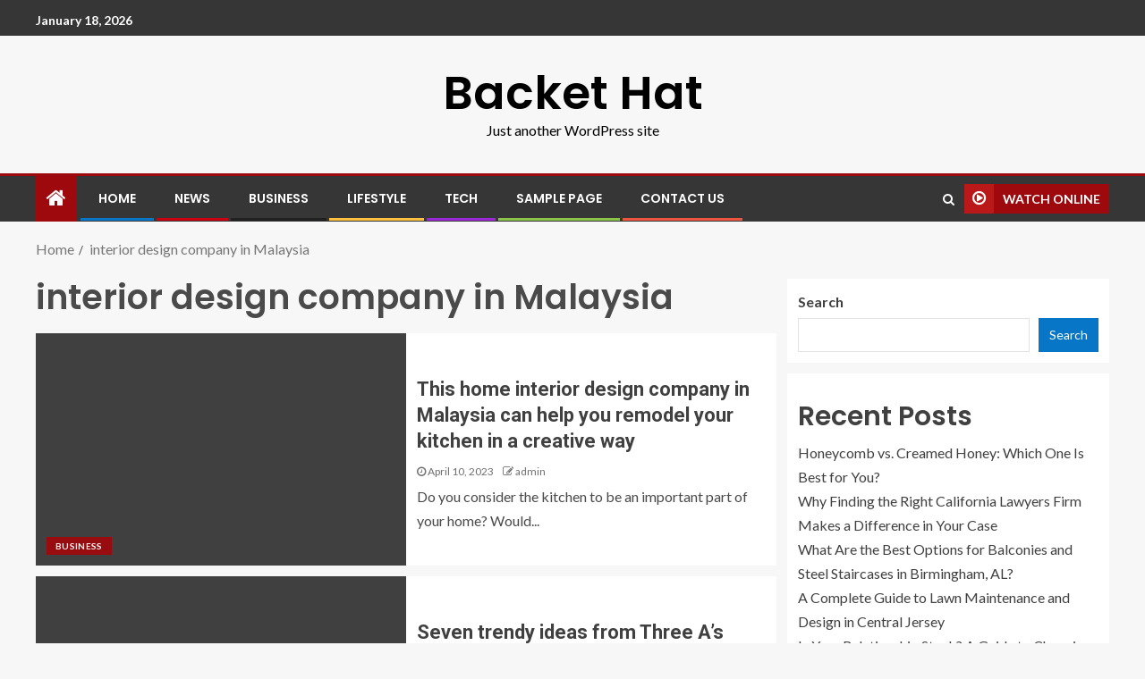

--- FILE ---
content_type: text/css
request_url: https://backethat.com/wp-content/themes/enternews/style.css?ver=6.5.7
body_size: 38418
content:
/*
Theme Name: EnterNews
Theme URI: https://afthemes.com/products/enternews/
Author: AF themes
Author URI: https://www.afthemes.com/
Description: EnterNews is the best responsive News and Magazine WordPress Theme. To make a fantastic news website, the theme has a number of free starter sites with a single click import. The theme is completely widgetized, empowering users to control site content with 8+ custom widgets and widget areas. Also it includes default and dark color mode, allowing you to present articles and blog posts in a trendy manner. In addition, it comes with a variety of useful customizer options for creating a stunning newsportal. You can design it however you like and preview the changes using live customizer. It works with Gutenberg WordPress blocks and RTL, as well as the WooCommerce plugin, which helps you to combine an online store with our newspaper style. The theme is perfect for a news, newspaper, magazine, publishing, or review platform, and it's also useful for blogging. It's well-designed to get the website to the top of search engines, and users can get excellent assistance from the team if they run into any issues when using the theme. See more demos and documentaion at: https://afthemes.com/products/enternews/
Requires PHP: 5.6
Tested up to: 6
Version: 2.2.0
License: GNU General Public License v2 or later
License URI: http://www.gnu.org/licenses/gpl-2.0.html
Text Domain: enternews
Tags: news, blog, entertainment, one-column, two-columns, grid-layout, block-styles, left-sidebar, right-sidebar, custom-header, flexible-header, custom-background, custom-colors, custom-menu, featured-images, full-width-template, post-formats, sticky-post, rtl-language-support, footer-widgets, translation-ready, theme-options, threaded-comments

This theme, like WordPress, is licensed under the GPL.
Use it to make something cool, have fun, and share what you've learned with others.

EnterNews is based on Underscores https://underscores.me/, (C) 2012-2017 Automattic, Inc.
Underscores is distributed under the terms of the GNU GPL v2 or later.

EnterNews WordPress Theme, Copyright 2018 AF themes
EnterNews is distributed under the terms of the GNU GPL v2 or later.
*/

/*Normalizing styles have been helped along thanks to the fine work of
Nicolas Gallagher and Jonathan Neal https://necolas.github.io/normalize.css/
*/
/*--------------------------------------------------------------
>>> TABLE OF CONTENTS:
----------------------------------------------------------------
# Normalize
# Typography
# Elements
# Forms
# Navigation
    ## Links
    ## Menus
# Accessibility
# Alignments
# Clearings
# Widgets
# Content
    ## Posts and pages
    ## Comments
# Infinite scroll
# Media
    ## Captions
    ## Galleries
# Footer
--------------------------------------------------------------*/
/*--------------------------------------------------------------
# Normalize
--------------------------------------------------------------*/
html {
    font-family: 'Roboto', sans-serif;
    font-size: 100%;
    -webkit-text-size-adjust: 100%;
    -ms-text-size-adjust: 100%;
    text-rendering: auto;
    -webkit-font-smoothing: antialiased;
    -moz-osx-font-smoothing: grayscale;
}

body {
    margin: 0;
}

article,
aside,
details,
figcaption,
figure,
footer,
header,
main,
menu,
nav,
section,
summary {
    display: block;
}

audio,
canvas,
progress,
video {
    display: inline-block;
    vertical-align: baseline;
}

audio:not([controls]) {
    display: none;
    height: 0;
}

[hidden],
template {
    display: none;
}

a {
    background-color: transparent;
}

a:active,
a:hover {
    outline: 0;
}

abbr[title] {
    border-bottom: 1px dotted;
}

b,
strong {
    font-weight: bold;
}

dfn {
    font-style: italic;
}

h1 {
    font-size: 2em;
    margin: 0.67em 0;
}

mark {
    background: #ffc107;
    color: #000;
}

small {
    font-size: 80%;
}

sub,
sup {
    font-size: 75%;
    line-height: 0;
    position: relative;
    vertical-align: baseline;
}

sup {
    top: -0.5em;
}

sub {
    bottom: -0.25em;
}

img {
    border: 0;
}

svg:not(:root) {
    overflow: hidden;
}

hr {
    box-sizing: content-box;
    height: 0;
}

pre {
    overflow: auto;
}

code,
kbd,
pre,
samp {
    font-family: monospace, monospace;
    font-size: 1em;
}

button,
input,
optgroup,
select,
textarea {
    color: inherit;
    font: inherit;
    margin: 0;
}

button {
    overflow: visible;
}

button,
select {
    text-transform: none;
}

select {
    min-height: 37px;
    min-width: 180px;
    border-color: rgba(200,200,200,.5);
}

button,
html input[type="button"],
input[type="reset"],
input[type="submit"] {
    -webkit-appearance: button;
    cursor: pointer;
}

button[disabled],
html input[disabled] {
    cursor: default;
}

button::-moz-focus-inner,
input::-moz-focus-inner {
    border: 0;
    padding: 0;
}

input {
    line-height: normal;
}

input[type=file] {
    border: 1px solid #ccc;
    padding: 10px;
}

input[type="checkbox"],
input[type="radio"] {
    -webkit-box-sizing: border-box;
    -moz-box-sizing: border-box;
    box-sizing: border-box;
    padding: 0;
    display: inline-block;
    vertical-align: middle;
    margin: 0 0 2px;
}

body.aft-dark-mode input[type="checkbox"],
body.aft-dark-mode input[type="radio"] {
    color-scheme: dark;
}

input[type="number"]::-webkit-inner-spin-button,
input[type="number"]::-webkit-outer-spin-button {
    height: auto;
}

input[type="search"]::-webkit-search-cancel-button,
input[type="search"]::-webkit-search-decoration {
    -webkit-appearance: none;
}

fieldset {
    border: 1px solid #c0c0c0;
    margin: 0 2px;
    padding: 0.35em 0.625em 0.75em;
}

legend {
    border: 0;
    padding: 0 10px;
    width: unset;
}

body.aft-dark-mode legend {
    color: #fff;
}

textarea {
    overflow: auto;
}

optgroup {
    font-weight: bold;
}

table {
    border-collapse: collapse;
    border-spacing: 0;
}

td,
th {
    padding: 0;
}

/*--------------------------------------------------------------
# Normalize
--------------------------------------------------------------*/
/*--------------------------------------------------------------
# Typography
--------------------------------------------------------------*/
body,
button,
input,
select,
optgroup,
textarea {
    color: #4a4a4a;
    font-family: 'Roboto', sans-serif;
    font-size: 16px;
    line-height: 1.7;
}

body.aft-dark-mode button,
body.aft-dark-mode input,
body.aft-dark-mode select,
body.aft-dark-mode optgroup,
textarea{
    color: #ffffff;
}
body.aft-dark-mode select{
    background: transparent;
}

body.aft-dark-mode select option {
    color: #4a4a4a;
}

h1, h2, h3, h4, h5, h6 {
    clear: both;
}
.min-read, .nav-tabs>li, .main-navigation ul li a, body .post-excerpt, .sidebar-area .social-widget-menu ul li a .screen-reader-text, .site-title, h1, h2, h3, h4, h5, h6 {
    font-family: 'Poppins', sans-serif;
}

.site-title, h1, h2, h3, h4, h5, h6{
    font-weight: 600;
}

.read-title h4{
    font-family: 'Poppins', sans-serif;
}


p {
    margin-bottom: 15px;
    font-family: 'Roboto', sans-serif;
}

dfn, cite, em, i {
    font-style: italic;
}

blockquote {
    font-style: italic;
    border: 0;
    position: relative;
    text-align: center;
    font-size: 1.5625em;
    line-height: 1.44;
    margin-top: 2.57143em;
    margin-bottom: 2.14286em;
    padding-top: 1em;
    padding-bottom: 1em;
}

blockquote blockquote {
    font-size: 1em;
    margin-bottom: 0;
    padding-bottom: 0;
}

blockquote blockquote:after {
    border-bottom: 0;
}

@media not screen and (min-width: 992px) {
    blockquote {
        font-size: 1.125em;
        line-height: 1.33333;
        margin-top: 2.66667em;
        margin-bottom: 2em;
        padding: 0.66667em;
        padding-top: .75em;
        padding-bottom: .75em;
    }
}

blockquote:before {
    content: "\201C";
    position: absolute;
    top: 5%;
    left: 0%;
    color: #000;
    z-index: 1;
    font-size: 60px;
    -webkit-transform: translateX(-50%);
    transform: translateX(-50%);
}

body.aft-dark-mode blockquote:before {
    color: #FFF;
}

blockquote:after {
    content: "";
    display: block;
    width: 12em;
    position: absolute;
    top: 0;
    bottom: 0;
    left: 50%;
    border: 1px solid rgba(200, 200, 200, 0.5);
    border-left: 0;
    border-right: 0;
    -webkit-transform: translateX(-50%);
       -moz-transform: translateX(-50%);
        -ms-transform: translateX(-50%);
         -o-transform: translateX(-50%);
            transform: translateX(-50%);
}

blockquote cite {
    display: block;
    margin-top: 1.5em;
    font-size: 0.57143em;
    line-height: 1.5;
    font-style: normal;
}

address {
    margin: 0 0 1.5em;
}

abbr, acronym {
    border-bottom: 1px solid rgba(0, 0, 0, 0.1);
    cursor: help;
}

mark, ins {
    text-decoration: none;
}

big {
    font-size: 125%;
}

/*--------------------------------------------------------------
# Typography
--------------------------------------------------------------*/
/*--------------------------------------------------------------
# Elements
--------------------------------------------------------------*/
html {
    -webkit-box-sizing: border-box;
    -moz-box-sizing: border-box;
    box-sizing: border-box;
}

*,
*:before,
*:after {
    box-sizing: inherit;
}

body {
    background-color: #f7f7f7;
    -ms-overflow-x: hidden;
        overflow-x: hidden;
}

hr {
    background-color: #ccc;
    border: 0;
    height: 1px;
    margin-bottom: 1.5em;
}

ul, ol {
    margin: 0;
    padding: 0;
    list-style: none;
}

li > ul,
li > ol {
    margin-bottom: 0;
    margin-left: 1.5em;
}

dl {
    border: 1px solid rgba(0, 0, 0, 0.1);
    padding: 2.5em;
}

dt {
    text-align: left;
    font-size: 130%;
    font-weight: bold;
}

dd {
    margin: 0;
    padding: 0 0 1em 0;
}

img {
    height: auto;
    max-width: 100%;
}

figure {
    margin: 0 auto;
}

table {
    margin: 0 0 1.5em;
    width: 100%;
}

/*--------------------------------------------------------------
# Elements
--------------------------------------------------------------*/

/*--------------------------------------------------------------
# Preloader
--------------------------------------------------------------*/
#af-preloader {
    width: 100%;
    height: 100%;
    position: fixed;
    background-color: #f5f2ee;
    z-index: 99999999;
    top: 0;
    left: 0;
    display: flex;
    align-items: center;
    justify-content: center;
}
.spinner {
    padding: 10px;
    height: 97px;
    width: 97px;
    margin: 0;
    position: relative;
    text-align: center;
}
.af-preloader-bar {
    display: inline-block;
    position: relative;
    width: 5px;
    height: 49px;
    background: #4a4a4a;
    margin-top: 5px;
    border-radius: 975px;
    -o-border-radius: 975px;
    -ms-border-radius: 975px;
    -webkit-border-radius: 975px;
    -moz-border-radius: 975px;
    animation: cssload-upDown2 1.15s ease infinite;
    -o-animation: cssload-upDown2 1.15s ease infinite;
    -ms-animation: cssload-upDown2 1.15s ease infinite;
    -webkit-animation: cssload-upDown2 1.15s ease infinite;
    -moz-animation: cssload-upDown2 1.15s ease infinite;
    animation-direction: alternate;
    -o-animation-direction: alternate;
    -ms-animation-direction: alternate;
    -webkit-animation-direction: alternate;
    -moz-animation-direction: alternate;
    animation-delay: 0.29s;
    -o-animation-delay: 0.29s;
    -ms-animation-delay: 0.29s;
    -webkit-animation-delay: 0.29s;
    -moz-animation-delay: 0.29s;
}
.af-preloader-bar::after, 
.af-preloader-bar::before {
    content: "";
    display: inline-block;
    position: absolute;
    width: 5px;
    height: 49px;
    background: #4a4a4a;
    margin-top: 5px;
    border-radius: 975px;
    -o-border-radius: 975px;
    -ms-border-radius: 975px;
    -webkit-border-radius: 975px;
    -moz-border-radius: 975px;
    animation: cssload-upDown2 1.15s ease infinite;
    -o-animation: cssload-upDown2 1.15s ease infinite;
    -ms-animation: cssload-upDown2 1.15s ease infinite;
    -webkit-animation: cssload-upDown2 1.15s ease infinite;
    -moz-animation: cssload-upDown2 1.15s ease infinite;
    animation-direction: alternate;
    -o-animation-direction: alternate;
    -ms-animation-direction: alternate;
    -webkit-animation-direction: alternate;
    -moz-animation-direction: alternate;
    animation-delay: 0.29s;
    -o-animation-delay: 0.29s;
    -ms-animation-delay: 0.29s;
    -webkit-animation-delay: 0.29s;
    -moz-animation-delay: 0.29s;
}
.af-preloader-bar::before {
    position: absolute;
    content: '';
    animation: cssload-upDown 1.15s ease infinite;
    -o-animation: cssload-upDown 1.15s ease infinite;
    -ms-animation: cssload-upDown 1.15s ease infinite;
    -webkit-animation: cssload-upDown 1.15s ease infinite;
    -moz-animation: cssload-upDown 1.15s ease infinite;
    animation-direction: alternate;
    -o-animation-direction: alternate;
    -ms-animation-direction: alternate;
    -webkit-animation-direction: alternate;
    -moz-animation-direction: alternate;
    left: -10px;
}
.af-preloader-bar::after{
    position: absolute;
    content: '';
    animation: cssload-upDown 1.15s ease infinite;
    -o-animation: cssload-upDown 1.15s ease infinite;
    -ms-animation: cssload-upDown 1.15s ease infinite;
    -webkit-animation: cssload-upDown 1.15s ease infinite;
    -moz-animation: cssload-upDown 1.15s ease infinite;
    animation-direction: alternate;
    -o-animation-direction: alternate;
    -ms-animation-direction: alternate;
    -webkit-animation-direction: alternate;
    -moz-animation-direction: alternate;
}
.af-preloader-bar::after {
    left: 10px;
    animation-delay: 0.58s;
    -o-animation-delay: 0.58s;
    -ms-animation-delay: 0.58s;
    -webkit-animation-delay: 0.58s;
    -moz-animation-delay: 0.58s;
}

@keyframes cssload-upDown {
    from {
    -webkit-transform: translateY(19px);
            transform: translateY(19px);
    }
    to {
    -webkit-transform: translateY(-19px);
            transform: translateY(-19px);
    }
}
@-webkit-keyframes cssload-upDown {
    from {
    -webkit-transform: translateY(19px);
    }
    to {
    -webkit-transform: translateY(-19px);
    }
}
@keyframes cssload-upDown2 {
    from {
    -webkit-transform: translateY(29px);
            transform: translateY(29px);
    }
    to {
    -webkit-transform: translateY(-19px);
            transform: translateY(-19px);
    }
}
@-webkit-keyframes cssload-upDown2 {
    from {
    -webkit-transform: translateY(29px);
    }
    to {
    -webkit-transform: translateY(-19px);
    }
}
.aft-dark-mode .af-preloader-bar::after, 
.aft-dark-mode .af-preloader-bar::before,
.aft-dark-mode .af-preloader-bar {
    background: #fff;
}

/*--------------------------------------------------------------
# Preloader
--------------------------------------------------------------*/

/*--------------------------------------------------------------
# Forms
--------------------------------------------------------------*/
input[type="text"],
input[type="email"],
input[type="url"],
input[type="password"],
input[type="search"],
input[type="number"],
input[type="tel"],
input[type="range"],
input[type="date"],
input[type="month"],
input[type="week"],
input[type="time"],
input[type="datetime"],
input[type="datetime-local"],
input[type="color"],
textarea {
    border: none;
    border-radius: 0px;
    padding: 3px;
    padding-left: 5px;
    min-height: 37px;
    /* background: transparent; */
    border: 1px solid rgba(200,200,200,.5);
    -webkit-appearance: none;
}
input,
textarea{
    color: #666;
}
input[type="text"]:focus,
input[type="email"]:focus,
input[type="url"]:focus,
input[type="password"]:focus,
input[type="search"]:focus,
input[type="number"]:focus,
input[type="tel"]:focus,
input[type="range"]:focus,
input[type="date"]:focus,
input[type="month"]:focus,
input[type="week"]:focus,
input[type="time"]:focus,
input[type="datetime"]:focus,
input[type="datetime-local"]:focus,
input[type="color"]:focus,
textarea:focus {
    outline: none;
}
div#respond input[type="submit"]:focus {
    outline: 1px dotted #fff;
    outline-offset: -2px;
}
body.aft-dark-mode input,
body.aft-dark-mode textarea,
body.secondary-sidebar-background #secondary input,
body.secondary-sidebar-background #secondary textarea ,
body.alternative-sidebar-background:not(.aft-dark-mode) #secondary input,
body.alternative-sidebar-background:not(.aft-dark-mode) #secondary textarea {
    color: #FFF;
}
/*--------------------------------------------------------------
# Forms
--------------------------------------------------------------*/
/*--------------------------------------------------------------
# Navigation
--------------------------------------------------------------*/

/*--------------------------------------------------------------
# Navigation
--------------------------------------------------------------*/
/*--------------------------------------------------------------
## Links
--------------------------------------------------------------*/
a {
    color: #404040;
    text-decoration: none;
}

a:visited {
    color: #404040;
}

a:hover, a:focus, a:active {
    color: #252525;
    outline: 0;
    text-decoration: none;
}

a:focus {
    outline: 1px dotted;
}

a:hover, a:active {
    outline: 0;
    text-decoration: none;
}
body:not(.aft-dark-mode) .wp-post-author-meta a,
body:not(.aft-dark-mode) .wp-post-author-meta a:visited,
body:not(.aft-dark-mode) .posts-author a,
body:not(.aft-dark-mode) .posts-author a:visited {
    color: #404040;
}
.wp_post_author_widget ul.awpa-contact-info li a:visited {
    color: #FFF;
}
/*--------------------------------------------------------------
## color
--------------------------------------------------------------*/

/*--------------------------------------------------------------
## color
--------------------------------------------------------------*/
/*--------------------------------------------------------------
## grid
--------------------------------------------------------------*/

.col-1 {
    width: 100%;
}

.col-2 {
    width: 50%;
}

.col-3 {
    width: 33.33%;
}

.col-4 {
    width: 25%;
}

.col-16 {
    width: 16.6667%;
}

.col-20 {
    width: 20%;
}

.col-23 {
    width: 23.33%;
}

.col-25 {
    width: 25%;
}

.col-27 {
    width: 26.66%;
}

.col-28 {
    width: 28%;
}

.col-30 {
    width: 30%;
}

.col-40 {
    width: 40%;
}

.col-44 {
    width: 44%;
}

.col-45 {
    width: 45%;
}

.col-46 {
    width: 46.67%;
}

.col-55 {
    width: 55%;
}

.col-60 {
    width: 60%;
}
.col-66 {
    width: 66.67%;
}

.col-70 {
    width: 70%;
}

.col-75 {
    width: 75%;
}
.col-85 {
    width: 85%;
}

.float-l {
    float: left;
}

.pad {
    padding-left: 6px;
    padding-right: 6px;
    -webkit-box-sizing: border-box;
    -moz-box-sizing: border-box;
    box-sizing: border-box;
}
.marg-15-lr {
    margin-right: 10px;
    margin-left: 10px;
}
.marg-btm-lr {
    margin-bottom: 10px;
}

.container-wrapper:before,
.container-wrapper:after {
    content: "";
    display: table;
}

.container-wrapper:after {
    clear: both;
}
.container-wrapper {
    max-width: 1250px;
    margin: 0 auto;
    padding-left: 25px;
    padding-right: 25px;
    -webkit-box-sizing: border-box;
    -moz-box-sizing: border-box;
    box-sizing: border-box;
}

.pos-rel {position: relative;}
.enternews-widget {
    margin-top: 20px;
    margin-top: 12px;
}
#primary .enternews-widget:first-child ,
#secondary .enternews-widget:first-child {
    margin-top: 0;
}
.widget.enternews_social_contacts_widget,
.widget:not([class*='aft-widget-background-']) {
    margin-bottom: 12px;
}
.aft-main-banner-section .enternews-widget:first-child {
    margin-top: 0;
}
.aft-main-banner-section .exclusive-news + .main-banner-widget-wrapper .enternews-widget:first-child {
    margin-top: 20px;
}
.enternews_trending_posts_carousel_widget,
.enternews_posts_slider_widget ,
.enternews_tabbed_posts_widget,
.enternews_posts_carousel_widget,
.enternews_author_info_widget{
    margin-bottom: 22px;
}
.site-footer .widget.enternews_posts_carousel_widget,
.sidebar-area .widget.enternews_posts_carousel_widget{
    margin-bottom: 20px;
}
.widget_media_image img {
    width: 100%;
}
body.aft-default-mode .banner-carousel-slider.dim {
    background: rgba(0,0,0,0.05);
}
body.aft-default-mode .aft-main-banner-section.data-bg .af-banner-carousel-1.dim{
    background: rgba(0,0,0,0.25);
}
body.aft-default-mode .aft-main-banner-section .af-banner-carousel-1.secondary-background{
    background: #0776C6;
}
body.aft-default-mode .aft-main-banner-section .af-banner-carousel-1.dark{
    background: #252525;
}
body.aft-dark-mode .aft-main-banner-section .af-banner-carousel-1.dark{
    background: #fff;
}
body .banner-carousel-slider:not(.default) {
    padding: 12px;
}
body .banner-carousel-slider.af-banner-carousel-1:not(.default) .read-img.read-bg-img {
    height: 380px;
}
.aft-main-banner-wide .banner-carousel-slider.af-banner-carousel-1:not(.default) .read-img.read-bg-img {
    height: 440px;
}
body:not(.aft-main-banner-wide) .aft-main-banner-section.layout-3 .af-trending-news-part .read-categories,
body:not(.aft-main-banner-wide) .aft-main-banner-section.layout-2 .af-trending-news-part .read-categories,
body:not(.aft-main-banner-wide) .aft-main-banner-section.default .af-trending-news-part .read-categories{
    display: none;
}

body.aft-default-mode .aft-main-banner-section .af-trending-news-part .trending-posts.default .read-single{
    background-color: #fff;
}
body.aft-default-mode .aft-main-banner-section .af-trending-news-part .trending-posts.dim .read-single{
    background-color: rgba(0,0,0,0.05);
}
body.aft-default-mode .aft-main-banner-section.data-bg .af-trending-news-part .trending-posts.dim .read-single{
    background-color: rgba(0,0,0,0.25);
}
body.aft-default-mode .aft-main-banner-section.data-bg .af-trending-news-part .trending-posts.dim .cat-links li a,
body.aft-default-mode .aft-main-banner-section.data-bg .af-trending-news-part .trending-posts.dim .color-pad .read-title h4 a{
    color: #fff;
}
body.aft-default-mode .aft-main-banner-section .af-trending-news-part .trending-posts.dark .read-single{
    background-color: #252525;
}
body.aft-default-mode .aft-main-banner-section .af-trending-news-part .trending-posts.secondary-background .read-single{
    background-color: #0776C6;
}
body.aft-dark-mode .aft-main-banner-section .af-trending-news-part .read-single{
    background-color: #252525;
}
body.aft-main-banner-wide .aft-main-banner-section.default .af-editors-pick .featured-posts:not(.default) .af-sec-post:nth-child(1) .read-single,
body.aft-main-banner-wide .aft-main-banner-section.layout-2 .af-editors-pick .featured-posts:not(.default) .af-sec-post:nth-child(1) .read-single,
body.aft-main-banner-wide .aft-main-banner-section.layout-3 .af-editors-pick .featured-posts:not(.default) .af-sec-post:nth-child(1) .read-single{
    padding: 12px;
}
body:not(.aft-main-banner-wide) .aft-main-banner-section.default .af-editors-pick .featured-posts:not(.default) .af-sec-post .read-single,
body:not(.aft-main-banner-wide) .aft-main-banner-section.layout-2 .af-editors-pick .featured-posts:not(.default) .af-sec-post .read-single,
body:not(.aft-main-banner-wide) .aft-main-banner-section.layout-3 .af-editors-pick .featured-posts:not(.default) .af-sec-post .read-single{
    padding: 12px;
}
.aft-main-banner-section .af-editors-pick .default .af-sec-post .read-single {
    padding: 0;
}
.aft-main-banner-section .af-editors-pick .af-sec-post.title-under-image .read-single{
    padding: 12px;
    margin-bottom: 0;
}
.aft-main-banner-section .af-editors-pick .default .af-sec-post.title-under-image .read-single {
    padding: 0;
}
body.aft-main-banner-boxed .aft-main-banner-section.default .af-editors-pick .featured-posts:not(.default) .small-gird-style .big-grid.af-sec-post .read-img.read-bg-img ,
body.aft-main-banner-boxed .aft-main-banner-section.layout-2 .af-editors-pick .featured-posts:not(.default) .small-gird-style .big-grid.af-sec-post .read-img.read-bg-img ,
body.aft-main-banner-boxed .aft-main-banner-section.layout-3 .af-editors-pick .featured-posts:not(.default) .small-gird-style .big-grid.af-sec-post .read-img.read-bg-img {
    height: 166px;
}
body.aft-main-banner-boxed .aft-main-banner-section.default .af-editors-pick .featured-posts:not(.default) .small-gird-style .big-grid.af-sec-post .read-img.read-bg-img ,
body.aft-main-banner-boxed .aft-main-banner-section.layout-2 .af-editors-pick .featured-posts:not(.default) .small-gird-style .big-grid.af-sec-post .read-img.read-bg-img ,
body.aft-main-banner-boxed .aft-main-banner-section.layout-3 .af-editors-pick .featured-posts:not(.default) .small-gird-style .big-grid.af-sec-post .read-img.read-bg-img {
    height: 172px;
}
.aft-main-banner-section .af-editors-pick .featured-posts.default .small-gird-style .big-grid.af-sec-post .read-img.read-bg-img {
    /* height: 181px; */
}
body.aft-default-mode .aft-main-banner-section .af-editors-pick .secondary-background .af-sec-post .read-single {
    background-color: #0776C6;
}
body.aft-default-mode .aft-main-banner-section .af-editors-pick .dark .af-sec-post .read-single {
    background-color: #252525;
}
body.aft-default-mode .aft-main-banner-section .af-editors-pick .dim .af-sec-post .read-single {
    background-color: rgba(0,0,0,0.05);
}
body.aft-default-mode .aft-main-banner-section.data-bg .af-editors-pick .dim .af-sec-post .read-single {
    background-color: rgba(0,0,0,0.25);
}
body.aft-default-mode .aft-main-banner-section .af-editors-pick .default .af-sec-post .read-single {
    background-color: #fff;
}
body.aft-dark-mode .aft-main-banner-section .af-editors-pick .af-sec-post .read-single{
    background-color: #2b2b2b;
}
body.aft-dark-mode .aft-main-banner-section .af-editors-pick .dark .af-sec-post .read-single{
    background-color: #fff;
}
body.aft-default-mode .aft-main-banner-section.data-bg .af-editors-pick .dim .af-sec-post .read-details .entry-meta span,
body.aft-default-mode .aft-main-banner-section.data-bg .af-editors-pick .dim .af-sec-post .read-details .entry-meta span a,
body.aft-default-mode .aft-main-banner-section.data-bg .af-editors-pick .dim .af-sec-post .read-title h4 a,
body.aft-default-mode .aft-main-banner-section .af-editors-pick .af-sec-post.title-under-image .read-details .entry-meta span,
body.aft-default-mode .aft-main-banner-section .af-editors-pick .af-sec-post.title-under-image .read-details .entry-meta span a,
body.aft-default-mode .aft-main-banner-section .af-editors-pick .af-sec-post.title-under-image .read-title h4 a{
    color: #ffffff;
}
body.aft-default-mode .aft-main-banner-section .af-editors-pick .dim .af-sec-post.title-under-image .read-details .entry-meta span,
body.aft-default-mode .aft-main-banner-section .af-editors-pick .dim .af-sec-post.title-under-image .read-details .entry-meta span a,
body.aft-default-mode .aft-main-banner-section .af-editors-pick .dim .af-sec-post.title-under-image .read-title h4 a,
body.aft-default-mode .aft-main-banner-section .af-editors-pick .default .af-sec-post.title-under-image .read-details .entry-meta span,
body.aft-default-mode .aft-main-banner-section .af-editors-pick .default .af-sec-post.title-under-image .read-details .entry-meta span a,
body.aft-default-mode .aft-main-banner-section .af-editors-pick .default .af-sec-post.title-under-image .read-title h4 a{
    color: #404040;
}

body .aft-main-banner-section .af-editors-pick .af-sec-post.title-under-image .read-single.pos-rel .read-details {
    min-height: 180px;
    padding: 12px 1px;
}
body .aft-main-banner-section .af-editors-pick .default .af-sec-post.title-under-image .read-single.pos-rel .read-details {
    min-height: 180px;
    padding: 12px;
}
body.aft-dark-mode .page-links a,
body.aft-dark-mode .page-links a:visited{
    color: #FFF;
}
body .page-links span {
    opacity: 0.75;
}

@media screen and (min-width:993px){
    body.content-with-single-sidebar.aft-sticky-sidebar #content .af-container-block-wrapper{
        display: flex;
        -webkit-flex-wrap: wrap;
            -ms-flex-wrap: wrap;
                flex-wrap: wrap;
        -webkit-align-items: flex-start;
                align-items: flex-start;
    }
    body.content-with-single-sidebar.aft-sticky-sidebar.align-content-left #content .af-container-block-wrapper{
        -webkit-flex-direction: row;
            -ms-flex-direction: row;
                flex-direction: row;
    }
    body.content-with-single-sidebar.aft-sticky-sidebar.align-content-right #content .af-container-block-wrapper {
        -webkit-flex-direction: row-reverse;
            -ms-flex-direction: row-reverse;
                flex-direction: row-reverse;
    }
    body.content-with-single-sidebar.aft-sticky-sidebar #content .af-container-block-wrapper #secondary.sidebar-sticky-top {
        position: sticky;
        top: 0;
    }
    body.content-with-single-sidebar.aft-sticky-sidebar #content .af-container-block-wrapper #secondary.sidebar-sticky-bottom {
        position: sticky;
        bottom: 0;
        align-self: flex-end;
    }
}

body.content-with-single-sidebar .container-wrapper .af-three-col-layout #primary {
    padding-bottom: 12px;
}

body.content-with-single-sidebar.align-content-left .container-wrapper #primary {
    float: left;
    width: calc(70% - 12px);
    margin-right: 12px;
    -webkit-box-sizing: border-box;
    -moz-box-sizing: border-box;
    box-sizing: border-box;
}
body.content-with-single-sidebar.align-content-left .container-wrapper #secondary {
    width: 30%;
    float: left;
    -webkit-box-sizing: border-box;
    -moz-box-sizing: border-box;
    box-sizing: border-box; 
}

body.content-with-single-sidebar.align-content-right .container-wrapper #primary {
    float: right;
    width: calc(70% - 12px);
    margin-left: 12px;
    -webkit-box-sizing: border-box;
    -moz-box-sizing: border-box;
    box-sizing: border-box;
}
body.content-with-single-sidebar.align-content-right .container-wrapper #secondary {
    width: 30%;
    float: left;
    -webkit-box-sizing: border-box;
    -moz-box-sizing: border-box;
    box-sizing: border-box;
}

.secondary-sidebar-background #secondary {
    background-color: #0776C6;
    padding: 12px;
}
.dim-sidebar-background #secondary {
    background-color: rgba(0,0,0,0.05);
    padding: 12px;
}
.alternative-sidebar-background #secondary {
    background-color: #252525;
    padding: 12px;
}
.home.secondary-sidebar-background #primary,
.home.dim-sidebar-background #primary,
.home.alternative-sidebar-background #primary {
    margin-top: 12px;
}
body.aft-default-mode.dim-sidebar-background #secondary{
    color: #404040;
}
body.aft-default-mode.secondary-sidebar-background #secondary ,
body.aft-default-mode.alternative-sidebar-background #secondary {
    color: #fff;
}
body.aft-dark-mode.dim-sidebar-background #secondary,
body.aft-dark-mode.secondary-sidebar-background #secondary {
    color: #FFF;
}
body.aft-dark-mode.alternative-sidebar-background #secondary {
    color: #404040;
    background: #FFF;
}
.alternative-sidebar-background #secondary .widget-title span, 
.alternative-sidebar-background #secondary .header-after1 span,
.secondary-sidebar-background #secondary .widget-title span, 
.secondary-sidebar-background #secondary .header-after1 span{
    color: #FFF;
}
body.aft-dark-mode.alternative-sidebar-background #secondary .widget-title span, 
body.aft-dark-mode.alternative-sidebar-background #secondary .header-after1 span{
    color: #404040;
}
body.aft-dark-mode.alternative-sidebar-background #secondary .widget-title .header-after::before{
    background-color: #0776c6;
}
.alternative-sidebar-background #secondary .widget:not(.solid-background) .posts-author-wrapper,
.secondary-sidebar-background #secondary .widget:not(.solid-background) .posts-author-wrapper,
.alternative-sidebar-background #secondary .widget:not(.solid-background) .read-title h4 a,
.secondary-sidebar-background #secondary .widget:not(.solid-background) .read-title h4 a,
.alternative-sidebar-background #secondary .widget:not(.solid-background) .af-author-display-name,
.secondary-sidebar-background #secondary .widget:not(.solid-background) .af-author-display-name {
    color: #FFF;
}
body.aft-dark-mode.alternative-sidebar-background #secondary .widget:not(.solid-background) .posts-author-wrapper,
body.aft-dark-mode.alternative-sidebar-background #secondary .widget:not(.solid-background) .read-title h4 a,
body.aft-dark-mode.alternative-sidebar-background #secondary .widget:not(.solid-background) .af-author-display-name {
    color: #404040;
}
body.aft-dark-mode.alternative-sidebar-background #secondary .enternews_posts_slider_widget.widget .posts-author-wrapper,
body.aft-dark-mode.alternative-sidebar-background #secondary .enternews_posts_slider_widget.widget .read-title h4 a,
body.aft-dark-mode.alternative-sidebar-background #secondary .enternews_posts_slider_widget.widget .af-author-display-name {
    color: #fff;
}
body.aft-dark-mode.alternative-sidebar-background #secondary .enternews_posts_express_grid.widget .posts-author-wrapper,
body.aft-dark-mode.alternative-sidebar-background #secondary .enternews_posts_express_grid.widget .read-title h4 a,
body.aft-dark-mode.alternative-sidebar-background #secondary .enternews_posts_express_grid.widget .af-author-display-name {
    color: #fff;
}
body.alternative-sidebar-background:not(.aft-dark-mode) #secondary .widget.aft-widget-background-dim .color-pad .cat-links li a, 
body.alternative-sidebar-background:not(.aft-dark-mode) #secondary .widget.aft-widget-background-dim .color-pad .cat-color-1,
.aft-default-mode.secondary-sidebar-background #secondary .cat-links li a, 
.aft-default-mode.secondary-sidebar-background #secondary .cat-color-1{
    color: #FFF;
}
/* sidebar background option css here */

body.full-width-content #primary ,
.container-wrapper #primary.aft-no-sidebar {
    width: 100%;
}

.container-wrapper .content-area,
.container-wrapper .sidebar-area {
    -webkit-box-sizing: border-box;
    -moz-box-sizing: border-box;
    box-sizing: border-box;
}

.af-flex-container{
    display: flex;
}
/*--------------------------------------------------------------
## grid
--------------------------------------------------------------*/
/*--------------------------------------------------------------
## Menus
--------------------------------------------------------------*/
/*social-navigation=================================*/
.aft-small-social-menu {
    text-align: right;
}
.social-widget-menu ul li,
.aft-small-social-menu ul li {
    display: inline-block;
}
.social-widget-menu ul{display: flex;}

.social-widget-menu ul li{
    margin-bottom: 2px;
    margin-right: 2px;
}

.social-widget-menu ul li a,
.aft-small-social-menu ul li a {
    font-size: 14px;
    font-family: FontAwesome;
    line-height: 1;
    vertical-align: middle;
}

.social-widget-menu ul li a:after,
.aft-small-social-menu ul li a:after {
    vertical-align: middle;
    font-family: FontAwesome;
    font-size: 14px;
    line-height: 1;
    vertical-align: middle;
}

.social-widget-menu ul li a,
.aft-small-social-menu ul li a,
.em-author-details ul li a {
    display: block;
    width: 30px;
    height: 30px;
    font-size: 18px;
    line-height: 30px;
    position: relative;
    text-align: center;
}

.social-widget-menu ul li a{
    height: 25px;
    line-height: 25px;
}

.social-widget-menu ul li a,
.em-author-details ul li a,
.aft-small-social-menu ul li a {
    color: #fff;
    background-color: #000;
}
.aft-small-social-menu ul a::after,
.social-widget-menu ul a::before{
    content: "\f096";
}
.aft-small-social-menu ul a[href*="dribble.com"]::after,
.social-widget-menu ul a[href*="dribble.com"]::before {
    content: "\f17d";
}

.aft-small-social-menu ul a[href*="facebook.com"]::after,
.social-widget-menu ul a[href*="facebook.com"]::before {
    content: "\f09a";
}

.em-author-details ul li a[href*="facebook.com"],
.social-widget-menu ul li a[href*="facebook.com"],
.aft-small-social-menu ul li a[href*="facebook.com"] {
    background-color: #3b5999;
}

.em-author-details ul li a[href*="dribble.com"],
.social-widget-menu ul li a[href*="dribble.com"],
.aft-small-social-menu ul li a[href*="dribble.com"] {
    background-color: #ea4c89;
}

.em-author-details ul li a[href*="vk.com"],
.social-widget-menu ul li a[href*="vk.com"],
.aft-small-social-menu ul li a[href*="vk.com"] {
    background-color: #4c75a3;
}

.em-author-details ul li a[href*="twitter.com"],
.social-widget-menu ul li a[href*="twitter.com"],
.aft-small-social-menu ul li a[href*="twitter.com"] {
    background-color: #55acee;
}

.em-author-details ul li a[href*="linkedin.com"],
.social-widget-menu ul li a[href*="linkedin.com"],
.aft-small-social-menu ul li a[href*="linkedin.com"] {
    background-color: #0077B5;
}

.em-author-details ul li a[href*="instagram.com"],
.social-widget-menu ul li a[href*="instagram.com"],
.aft-small-social-menu ul li a[href*="instagram.com"] {
    background-color: #3F729B;
}

.em-author-details ul li a[href*="youtube.com"],
.social-widget-menu ul li a[href*="youtube.com"],
.aft-small-social-menu ul li a[href*="youtube.com"] {
    background-color: #cd201f;
}

.em-author-details ul li a[href*="vimeo.com"],
.social-widget-menu ul li a[href*="vimeo.com"],
.aft-small-social-menu ul li a[href*="vimeo.com"] {
    background-color: #1ab7ea;
}

.em-author-details ul li a[href*="pinterest.com"],
.social-widget-menu ul li a[href*="pinterest.com"],
.aft-small-social-menu ul li a[href*="pinterest.com"] {
    background-color: #bd081c;
}

.em-author-details ul li a[href*="tumblr.com"],
.social-widget-menu ul li a[href*="tumblr.com"],
.aft-small-social-menu ul li a[href*="tumblr.com"] {
    background-color: #34465d;
}

.em-author-details ul li a[href*="wordpress.org"],
.social-widget-menu ul li a[href*="wordpress.org"],
.aft-small-social-menu ul li a[href*="wordpress.org"] {
    background-color: #21759b;
}

.em-author-details ul li a[href*="whatsapp.com"],
.social-widget-menu ul li a[href*="whatsapp.com"],
.aft-small-social-menu ul li a[href*="whatsapp.com"] {
    background-color: #25D366;
}

.em-author-details ul li a[href*="reddit.com"],
.social-widget-menu ul li a[href*="reddit.com"],
.aft-small-social-menu ul li a[href*="reddit.com"] {
    background-color: #ff5700;
}

.em-author-details ul li a[href*="t.me"],
.social-widget-menu ul li a[href*="t.me"],
.aft-small-social-menu ul li a[href*="t.me"] {
    background-color: #00405d;
}

.em-author-details ul li a[href*="ok.ru"],
.social-widget-menu ul li a[href*="ok.ru"],
.aft-small-social-menu ul li a[href*="ok.ru"] {
    background-color: #ed812b;
}
.em-author-details ul li a[href*="wechat.com"],
.social-widget-menu ul li a[href*="wechat.com"],
.aft-small-social-menu ul li a[href*="wechat.com"] {
    background-color: #09b83e;
}
.em-author-details ul li a[href*="weibo.com"],
.social-widget-menu ul li a[href*="weibo.com"],
.aft-small-social-menu ul li a[href*="weibo.com"] {
    background-color: #ce1126;
}
.em-author-details ul li a[href*="github.com"],
.social-widget-menu ul li a[href*="github.com"],
.aft-small-social-menu ul li a[href*="github.com"] {
    background-color: #00405d;
}
.em-author-details ul li a[href*="snapchat.com"],
.social-widget-menu ul li a[href*="snapchat.com"],
.aft-small-social-menu ul li a[href*="snapchat.com"] {
    background-color: #e6e400;
}
.em-author-details ul li a[href*="twitch.com"],
.social-widget-menu ul li a[href*="twitch.com"],
.aft-small-social-menu ul li a[href*="twitch.com"] {
    background-color: #6441a5;
}
.em-author-details ul li a[href*="viber.com"],
.social-widget-menu ul li a[href*="viber.com"],
.aft-small-social-menu ul li a[href*="viber.com"] {
    background-color: #665cac;
}
.em-author-details ul li a[href*="tiktok.com"],
.social-widget-menu ul li a[href*="tiktok.com"],
.aft-small-social-menu ul li a[href*="tiktok.com"] {
    background-color: #010101;
}

.aft-widget-background-dim .social-widget-menu ul li a,
.aft-widget-background-dim .social-widget-menu ul li a[href*="snapchat.com"],
.aft-widget-background-dim .social-widget-menu ul li a[href*="twitch.com"],
.aft-widget-background-dim .social-widget-menu ul li a[href*="viber.com"],
.aft-widget-background-dim .social-widget-menu ul li a[href*="tiktok.com"],
.aft-widget-background-dim .social-widget-menu ul li a[href*="facebook.com"],
.aft-widget-background-dim .social-widget-menu ul li a[href*="dribble.com"],
.aft-widget-background-dim .social-widget-menu ul li a[href*="vk.com"],
.aft-widget-background-dim .social-widget-menu ul li a[href*="twitter.com"],
.aft-widget-background-dim .social-widget-menu ul li a[href*="linkedin.com"],
.aft-widget-background-dim .social-widget-menu ul li a[href*="instagram.com"],
.aft-widget-background-dim .social-widget-menu ul li a[href*="youtube.com"],
.aft-widget-background-dim .social-widget-menu ul li a[href*="vimeo.com"],
.aft-widget-background-dim .social-widget-menu ul li a[href*="pinterest.com"],
.aft-widget-background-dim .social-widget-menu ul li a[href*="tumblr.com"],
.aft-widget-background-dim .social-widget-menu ul li a[href*="wordpress.org"],
.aft-widget-background-dim .social-widget-menu ul li a[href*="whatsapp.com"],
.aft-widget-background-dim .social-widget-menu ul li a[href*="reddit.com"],
.aft-widget-background-dim .social-widget-menu ul li a[href*="t.me"],
.aft-widget-background-dim .social-widget-menu ul li a[href*="ok.ru"],
.aft-widget-background-dim .social-widget-menu ul li a[href*="wechat.com"],
.aft-widget-background-dim .social-widget-menu ul li a[href*="weibo.com"],
.aft-widget-background-dim .social-widget-menu ul li a[href*="github.com"]{
    background-color: rgba(0,0,0,.25);
}
.aft-widget-background-dark .social-widget-menu ul li a,
.aft-widget-background-dark .social-widget-menu ul li a[href*="snapchat.com"],
.aft-widget-background-dark .social-widget-menu ul li a[href*="twitch.com"],
.aft-widget-background-dark .social-widget-menu ul li a[href*="viber.com"],
.aft-widget-background-dark .social-widget-menu ul li a[href*="tiktok.com"],
.aft-widget-background-dark .social-widget-menu ul li a[href*="facebook.com"],
.aft-widget-background-dark .social-widget-menu ul li a[href*="dribble.com"],
.aft-widget-background-dark .social-widget-menu ul li a[href*="vk.com"],
.aft-widget-background-dark .social-widget-menu ul li a[href*="twitter.com"],
.aft-widget-background-dark .social-widget-menu ul li a[href*="linkedin.com"],
.aft-widget-background-dark .social-widget-menu ul li a[href*="instagram.com"],
.aft-widget-background-dark .social-widget-menu ul li a[href*="youtube.com"],
.aft-widget-background-dark .social-widget-menu ul li a[href*="vimeo.com"],
.aft-widget-background-dark .social-widget-menu ul li a[href*="pinterest.com"],
.aft-widget-background-dark .social-widget-menu ul li a[href*="tumblr.com"],
.aft-widget-background-dark .social-widget-menu ul li a[href*="wordpress.org"],
.aft-widget-background-dark .social-widget-menu ul li a[href*="whatsapp.com"],
.aft-widget-background-dark .social-widget-menu ul li a[href*="reddit.com"],
.aft-widget-background-dark .social-widget-menu ul li a[href*="t.me"],
.aft-widget-background-dark .social-widget-menu ul li a[href*="ok.ru"],
.aft-widget-background-dark .social-widget-menu ul li a[href*="wechat.com"],
.aft-widget-background-dark .social-widget-menu ul li a[href*="weibo.com"],
.aft-widget-background-dark .social-widget-menu ul li a[href*="github.com"]{
    background-color: #252525;
}
body.aft-dark-mode .aft-widget-background-dark .social-widget-menu ul li a,
body.aft-dark-mode .aft-widget-background-dark .social-widget-menu ul li a[href*="snapchat.com"],
body.aft-dark-mode .aft-widget-background-dark .social-widget-menu ul li a[href*="twitch.com"],
body.aft-dark-mode .aft-widget-background-dark .social-widget-menu ul li a[href*="viber.com"],
body.aft-dark-mode .aft-widget-background-dark .social-widget-menu ul li a[href*="tiktok.com"],
body.aft-dark-mode .aft-widget-background-dark .social-widget-menu ul li a[href*="facebook.com"],
body.aft-dark-mode .aft-widget-background-dark .social-widget-menu ul li a[href*="dribble.com"],
body.aft-dark-mode .aft-widget-background-dark .social-widget-menu ul li a[href*="vk.com"],
body.aft-dark-mode .aft-widget-background-dark .social-widget-menu ul li a[href*="twitter.com"],
body.aft-dark-mode .aft-widget-background-dark .social-widget-menu ul li a[href*="linkedin.com"],
body.aft-dark-mode .aft-widget-background-dark .social-widget-menu ul li a[href*="instagram.com"],
body.aft-dark-mode .aft-widget-background-dark .social-widget-menu ul li a[href*="youtube.com"],
body.aft-dark-mode .aft-widget-background-dark .social-widget-menu ul li a[href*="vimeo.com"],
body.aft-dark-mode .aft-widget-background-dark .social-widget-menu ul li a[href*="pinterest.com"],
body.aft-dark-mode .aft-widget-background-dark .social-widget-menu ul li a[href*="tumblr.com"],
body.aft-dark-mode .aft-widget-background-dark .social-widget-menu ul li a[href*="wordpress.org"],
body.aft-dark-mode .aft-widget-background-dark .social-widget-menu ul li a[href*="whatsapp.com"],
body.aft-dark-mode .aft-widget-background-dark .social-widget-menu ul li a[href*="reddit.com"],
body.aft-dark-mode .aft-widget-background-dark .social-widget-menu ul li a[href*="t.me"],
body.aft-dark-mode .aft-widget-background-dark .social-widget-menu ul li a[href*="ok.ru"],
body.aft-dark-mode .aft-widget-background-dark .social-widget-menu ul li a[href*="wechat.com"],
body.aft-dark-mode .aft-widget-background-dark .social-widget-menu ul li a[href*="weibo.com"],
body.aft-dark-mode .aft-widget-background-dark .social-widget-menu ul li a[href*="github.com"]{
    background-color: #fff;
    color: #404040;
}
body.aft-dark-mode.alternative-sidebar-background .aft-widget-background-dark .social-widget-menu ul li a,
body.aft-dark-mode.alternative-sidebar-background .aft-widget-background-dark .social-widget-menu ul li a[href*="snapchat.com"],
body.aft-dark-mode.alternative-sidebar-background .aft-widget-background-dark .social-widget-menu ul li a[href*="twitch.com"],
body.aft-dark-mode.alternative-sidebar-background .aft-widget-background-dark .social-widget-menu ul li a[href*="viber.com"],
body.aft-dark-mode.alternative-sidebar-background .aft-widget-background-dark .social-widget-menu ul li a[href*="tiktok.com"],
body.aft-dark-mode.alternative-sidebar-background .aft-widget-background-dark .social-widget-menu ul li a[href*="facebook.com"],
body.aft-dark-mode.alternative-sidebar-background .aft-widget-background-dark .social-widget-menu ul li a[href*="dribble.com"],
body.aft-dark-mode.alternative-sidebar-background .aft-widget-background-dark .social-widget-menu ul li a[href*="vk.com"],
body.aft-dark-mode.alternative-sidebar-background .aft-widget-background-dark .social-widget-menu ul li a[href*="twitter.com"],
body.aft-dark-mode.alternative-sidebar-background .aft-widget-background-dark .social-widget-menu ul li a[href*="linkedin.com"],
body.aft-dark-mode.alternative-sidebar-background .aft-widget-background-dark .social-widget-menu ul li a[href*="instagram.com"],
body.aft-dark-mode.alternative-sidebar-background .aft-widget-background-dark .social-widget-menu ul li a[href*="youtube.com"],
body.aft-dark-mode.alternative-sidebar-background .aft-widget-background-dark .social-widget-menu ul li a[href*="vimeo.com"],
body.aft-dark-mode.alternative-sidebar-background .aft-widget-background-dark .social-widget-menu ul li a[href*="pinterest.com"],
body.aft-dark-mode.alternative-sidebar-background .aft-widget-background-dark .social-widget-menu ul li a[href*="tumblr.com"],
body.aft-dark-mode.alternative-sidebar-background .aft-widget-background-dark .social-widget-menu ul li a[href*="wordpress.org"],
body.aft-dark-mode.alternative-sidebar-background .aft-widget-background-dark .social-widget-menu ul li a[href*="whatsapp.com"],
body.aft-dark-mode.alternative-sidebar-background .aft-widget-background-dark .social-widget-menu ul li a[href*="reddit.com"],
body.aft-dark-mode.alternative-sidebar-background .aft-widget-background-dark .social-widget-menu ul li a[href*="t.me"],
body.aft-dark-mode.alternative-sidebar-background .aft-widget-background-dark .social-widget-menu ul li a[href*="ok.ru"],
body.aft-dark-mode.alternative-sidebar-background .aft-widget-background-dark .social-widget-menu ul li a[href*="wechat.com"],
body.aft-dark-mode.alternative-sidebar-background .aft-widget-background-dark .social-widget-menu ul li a[href*="weibo.com"],
body.aft-dark-mode.alternative-sidebar-background .aft-widget-background-dark .social-widget-menu ul li a[href*="github.com"]{
    background-color: #222;
}

.aft-widget-background-secondary-background .social-widget-menu ul li a,
.aft-widget-background-secondary-background .social-widget-menu ul li a[href*="snapchat.com"],
.aft-widget-background-secondary-background .social-widget-menu ul li a[href*="twitch.com"],
.aft-widget-background-secondary-background .social-widget-menu ul li a[href*="viber.com"],
.aft-widget-background-secondary-background .social-widget-menu ul li a[href*="tiktok.com"],
.aft-widget-background-secondary-background .social-widget-menu ul li a[href*="facebook.com"],
.aft-widget-background-secondary-background .social-widget-menu ul li a[href*="dribble.com"],
.aft-widget-background-secondary-background .social-widget-menu ul li a[href*="vk.com"],
.aft-widget-background-secondary-background .social-widget-menu ul li a[href*="twitter.com"],
.aft-widget-background-secondary-background .social-widget-menu ul li a[href*="linkedin.com"],
.aft-widget-background-secondary-background .social-widget-menu ul li a[href*="instagram.com"],
.aft-widget-background-secondary-background .social-widget-menu ul li a[href*="youtube.com"],
.aft-widget-background-secondary-background .social-widget-menu ul li a[href*="vimeo.com"],
.aft-widget-background-secondary-background .social-widget-menu ul li a[href*="pinterest.com"],
.aft-widget-background-secondary-background .social-widget-menu ul li a[href*="tumblr.com"],
.aft-widget-background-secondary-background .social-widget-menu ul li a[href*="wordpress.org"],
.aft-widget-background-secondary-background .social-widget-menu ul li a[href*="whatsapp.com"],
.aft-widget-background-secondary-background .social-widget-menu ul li a[href*="reddit.com"],
.aft-widget-background-secondary-background .social-widget-menu ul li a[href*="t.me"],
.aft-widget-background-secondary-background .social-widget-menu ul li a[href*="ok.ru"],
.aft-widget-background-secondary-background .social-widget-menu ul li a[href*="wechat.com"],
.aft-widget-background-secondary-background .social-widget-menu ul li a[href*="weibo.com"],
.aft-widget-background-secondary-background .social-widget-menu ul li a[href*="github.com"]{
    background-color: #0776C6;
}

body.aft-default-mode .site-footer .social-widget-menu ul li a,
body.aft-default-mode .site-footer .em-author-details ul li a,
body.aft-default-mode .site-footer .aft-small-social-menu ul li a{
    color: #fff;
}

body .site-info {
    background-color: #000;
}
.secondary-footer {
    position: relative;
    z-index: 0;
}
.secondary-footer::before {
    content: "";
    position: absolute;
    left: 0;
    top: 0;
    width: 100%;
    height: 100%;
    background-color: rgba(0,0,0,.15);
    z-index: -1;
}
.aft-dark-mode .secondary-footer::before {
    background-color: rgba(200,200,200,.15);
}

.aft-small-social-menu ul a[href*="vk.com"]:after,
.social-widget-menu ul a[href*="vk.com"]:before {
    content: "\f189";
}

.aft-small-social-menu ul a[href*="twitter.com"]:after,
.social-widget-menu ul a[href*="twitter.com"]:before {
    content: "\f099";
}

.aft-small-social-menu ul a[href*="linkedin.com"]:after,
.social-widget-menu ul a[href*="linkedin.com"]:before {
    content: "\f0e1";
}

.aft-small-social-menu ul a[href*="instagram.com"]:after,
.social-widget-menu ul a[href*="instagram.com"]:before {
    content: "\f16d";
}

.aft-small-social-menu ul a[href*="youtube.com"]:after,
.social-widget-menu ul a[href*="youtube.com"]:before {
    content: "\f167";
}

.aft-small-social-menu ul a[href*="vimeo.com"]:after,
.social-widget-menu ul a[href*="vimeo.com"]:before {
    content: "\f27d";
}

.aft-small-social-menu ul a[href*="pinterest.com"]:after,
.social-widget-menu ul a[href*="pinterest.com"]:before {
    content: "\f0d2";
}

.aft-small-social-menu ul a[href*="tumblr.com"]:after,
.social-widget-menu ul a[href*="tumblr.com"]:before {
    content: "\f173";
}

.aft-small-social-menu ul a[href*="wordpress.org"]:after,
.social-widget-menu ul a[href*="wordpress.org"]:before,
.aft-small-social-menu ul a[href*="wordpress.com"]:after,
.social-widget-menu ul a[href*="wordpress.com"]:before {
    content: "\f19a";
}

.aft-small-social-menu ul a[href*="whatsapp.com"]:after,
.social-widget-menu ul a[href*="whatsapp.com"]:before {
    content: "\f232";
}

.aft-small-social-menu ul a[href*="reddit.com"]:after,
.social-widget-menu ul a[href*="reddit.com"]:before {
    content: "\f281";
}

.social-navigation ul a[href*="t.me"]:after,
.social-widget-menu ul a[href*="t.me"]:before {
    content: "\f2c6";
}

.social-navigation ul a[href*="ok.ru"]:after,
.social-widget-menu ul a[href*="ok.ru"]:before {
    content: "\f263";
}

.social-navigation ul a[href*="wechat.com"]:after,
.social-widget-menu ul a[href*="wechat.com"]:before {
    content: "\f1d7";
}

.social-navigation ul a[href*="weibo.com"]:after,
.social-widget-menu ul a[href*="weibo.com"]:before {
    content: "\f18a";
}

.social-navigation ul a[href*="github.com"]:after,
.social-widget-menu ul a[href*="github.com"]:before {
    content: "\f09b";
}

.social-navigation ul a[href*="snapchat.com"]:after,
.social-widget-menu ul a[href*="snapchat.com"]:before {
    content: "\f2ad";
}
.social-navigation ul a[href*="viber.com"]:after,
.social-widget-menu ul a[href*="viber.com"]:before {
    content: "\f409";
}
.social-navigation ul a[href*="twitch.com"]:after,
.social-widget-menu ul a[href*="twitch.com"]:before {
    content: "\f1e8";
}
.social-navigation ul a[href*="tiktok.com"]:after,
.social-widget-menu ul a[href*="tiktok.com"]:before {
    content: "\e07b";
}

/*social-navigation=================================*/
/*--------------------------------------------------------------
# Navigation
--------------------------------------------------------------*/
.top-bar-flex {
    display: flex;
    align-items: center;
    position: relative;
    min-height: 30px;
}

.top-bar-left {
    display: flex;
    align-items: center;
}

.off-cancas-panel {
    line-height: 1;
    margin-right: 15px;
}

.offcanvas {
    display: inline-block;
    vertical-align: middle;
}

.offcanvas-menu {
    position: relative;
    overflow: hidden;
    width: 24px;
    height: 17px;
    margin: 0 auto;
}

.offcanvas-menu span {
    position: absolute;
    display: inline-block;
    width: 100%;
    left: 0;
    height: 3px;
    background-color: #fff;
    border-color: #fff;
    transition: .1s all linear;
}

.offcanvas-menu span.mbtn-mid {
    top: 50%;
    margin-top: -1.5px;
}
body.aft-default-mode .header-style1:not(.header-layout-centered) .top-header .offcanvas-menu span.mbtn-top ,
body.aft-default-mode .header-style1 .top-header .offcanvas-menu span.mbtn-top ,
.offcanvas-menu span.mbtn-top {
    background: transparent;
    border-right:5px solid;
    border-left:1.1em solid;
    border-color: #fff;
}
body.aft-default-mode .header-style1:not(.header-layout-centered) .top-header .offcanvas-menu span.mbtn-bot ,
body.aft-default-mode .header-style1 .top-header .offcanvas-menu span.mbtn-bot ,
.offcanvas-menu span.mbtn-bot {
    bottom: 0;
    background: transparent;
    border-left:5px solid;
    border-right:1.1em solid;
    border-color: #fff;
}
body.aft-default-mode .header-style1 .top-header .offcanvas:hover .offcanvas-menu span.mbtn-top,
.offcanvas:hover .offcanvas-menu span.mbtn-top{
    border-left:5px solid;
    border-right:1.1em solid;
    border-color: #fff;
}
body.aft-default-mode .header-style1 .top-header .offcanvas:hover .offcanvas-menu span.mbtn-bot,
.offcanvas:hover .offcanvas-menu span.mbtn-bot{
    border-right:5px solid;
    border-left:1.1em solid;
    border-color: #fff;
}

.date-bar-left {
    color: #fff;
    font-weight: 600;
}


/*for all navigation==============*/
.main-navigation ul li:after {
    position: absolute;
    content: '';
    width: 100%;
    height: 3px;
    left: 0;
    bottom: 0;
    background-color: #fff;
}
.main-navigation ul li:hover:after {
    -webkit-animation: af-menu-animation .5s ease-in-out; /* Safari 4+ */
    -moz-animation:    af-menu-animation .5s ease-in-out; /* Fx 5+ */
    -o-animation:      af-menu-animation .5s ease-in-out; /* Opera 12+ */
    animation:         af-menu-animation .5s ease-in-out; /* IE 10+, Fx 29+ */
}
@-webkit-keyframes af-menu-animation {
    0%   { width: 0; }
    100% { width: 100%; }
}
@-moz-keyframes af-menu-animation {
    0%   { width: 0; }
    100% { width: 100%; }
}
@-o-keyframes af-menu-animation {
    0%   { width: 0; }
    100% { width: 100%; }
}
@keyframes af-menu-animation {
    0%   { width: 0; }
    100% { width: 100%; }
}

/*border-bottom-color-repeat*/
.main-navigation ul li:nth-child(7n+1):after {background-color: #0776C6;}
.main-navigation ul li:nth-child(7n+2):after {background-color: #CC0010;}
.main-navigation ul li:nth-child(7n+3):after {background-color: #202020;}
.main-navigation ul li:nth-child(7n+4):after {background-color: #ffbf3f;}
.main-navigation ul li:nth-child(7n+5):after {background-color: #9C27D9;}
.main-navigation ul li:nth-child(7n+6):after {background-color: #8bc34a;}
.main-navigation ul li:nth-child(7n+7):after {background-color: #ed553f;}
/*border-bottom-color-repeat*/


.af-category-inside-img a.enternews-categories.category-color-1{background-color: #0776C6;color: #fff; }

.af-category-inside-img a.enternews-categories.category-color-2{background-color: #CC0010;color: #fff; }

.af-category-inside-img a.enternews-categories.category-color-3{background-color: #202020;color: #fff; }

.af-category-inside-img a.enternews-categories.category-color-4{background-color: #ffbf3f;color: #fff; }

.af-category-inside-img a.enternews-categories.category-color-5{background-color: #9C27D9;color: #fff; }

.af-category-inside-img a.enternews-categories.category-color-6{background-color: #8bc34a;color: #fff; }

.af-category-inside-img a.enternews-categories.category-color-7{background-color: #ed553f;color: #fff; }


.widget-title .category-color-1.header-after::before {
    background-color: #0776C6;
}
.widget-title .category-color-2.header-after::before {
    background-color: #CC0010;
}
.widget-title .category-color-3.header-after::before {
    background-color: #202020;
}
.widget-title .category-color-4.header-after::before {
    background-color: #ffbf3f;
}
.widget-title .category-color-5.header-after::before {
    background-color: #9C27D9;
}
.widget-title .category-color-6.header-after::before {
    background-color: #8bc34a;
}
.widget-title .category-color-7.header-after::before {
    background-color: #ed553f;
}


.main-navigation .hide-menu-border ul li:after ,
.main-navigation ul.menu-mobile li:after ,
.main-navigation ul.children li:after,
.main-navigation ul.sub-menu li:after {display: none;}
/*for all navigation==============*/
.main-navigation ul li {
    position: relative;
    display: inline-block;
    transition-duration: 0.5s;
    text-transform: uppercase;
    font-size: 14px;
    line-height: 20px;
    padding: 15px 20px;
    font-family: 'Barlow', sans-serif;
    font-weight: 600;
}

.main-navigation ul li a {
    color: #fff;
    font-family: 'Roboto', sans-serif;
}

.main-navigation ul li.page_item_has_children > a:after,
.main-navigation ul li.menu-item-has-children > a:after {
    content: "\f107";
    font-family: FontAwesome;
    padding: 0 0 0 5px;
    color: inherit;
    font-size: inherit;
}
.main-navigation ul.children  li.page_item_has_children > a:after,
.main-navigation ul .sub-menu li.menu-item-has-children > a:after{display: none;}

.main-navigation ul.children  li.page_item_has_children > a:before,
.main-navigation ul .sub-menu li.menu-item-has-children > a:before{
    content: "\f105";
    font-family: FontAwesome;
    padding-right: 10px;
    float: left;
}

.main-navigation ul.menu-mobile ul.children  li.page_item_has_children > a:before,
.main-navigation ul.menu-mobile .sub-menu li.menu-item-has-children > a:before{
    display: none;
}

.main-navigation ul ul {
    float: left;
    position: absolute;
    top: 100%;
    left: -999em;
    z-index: 99999;
}

.main-navigation .menu ul ul, .main-navigation ul .sub-menu {
    min-width: 245px;
    margin-left: 0;
    width: auto;
    background: #fff;
    -webkit-box-shadow: -1px 2px 5px 0 rgba(0, 0, 0, 0.15);
    -moz-box-shadow: -1px 2px 5px 0 rgba(0, 0, 0, 0.15);
    -ms-box-shadow: -1px 2px 5px 0 rgba(0, 0, 0, 0.15);
    -o-box-shadow: -1px 2px 5px 0 rgba(0, 0, 0, 0.15);
    box-shadow: -1px 2px 5px 0 rgba(0, 0, 0, 0.15);
}

.main-navigation ul li:focus-within > ul{
    left: auto;
}

.main-navigation ul li:hover > ul,
.main-navigation ul li:focus > ul {
    left: auto;
}

.main-navigation ul ul li:focus-within > ul{
    left: calc(100% + 1px);
    top: 0;
}
.main-navigation ul ul li:hover > ul,
.main-navigation ul ul li:focus > ul {
    left: calc(100% + 1px);
    top: 0;
}

.main-navigation ul.children li,
.main-navigation ul .sub-menu li {
    display: block;
    float: none;
    text-align: left;
    padding: 0;
    border-top: 1px solid rgba(0, 0, 0, 0.1);
}
.main-navigation ul.children li:first-child,
.main-navigation ul .sub-menu li:first-child{
    border:none;
}
.main-navigation ul.children li a,
.main-navigation ul .sub-menu li a {
    padding: 12px;
    display: inline-block;
    position: relative;
    color: #252525;
}
.aft-home-icon {
    display: inline-block;
    padding: 12px;
    float: left;
    background-color: #0776C6;
    line-height: 1;
    margin-right: 4px;
    min-height: 51px;
}
.aft-home-icon a {
    color: #fff;
    font-size: 24px;
}
.ham {
    width: 23px;
    height: 2px;
    top: 50%;
    display: block;
    margin-right: auto;
    background-color: #fff;
    position: relative;
    -webkit-transition: all .25s ease-in-out;
    -moz-transition: all .25s ease-in-out;
    -ms-transition: all .25s ease-in-out;
    -o-transition: all .25s ease-in-out;
    transition: all .25s ease-in-out;
}
.ham:before, .ham:after {
    position: absolute;
    content: '';
    width: 100%;
    height: 2px;
    left: 0;
    top: -8px;
    background-color: #fff;
    -webkit-transition: all .25s ease-in-out;
    -moz-transition: all .25s ease-in-out;
    -ms-transition: all .25s ease-in-out;
    -o-transition: all .25s ease-in-out;
    transition: all .25s ease-in-out;
}
.ham:after {
    top: 8px;
}
.ham.exit {
    background-color: transparent;
}
body.aft-default-mode .ham.exit{background-color:transparent;}
.ham.exit:before {
    -webkit-transform: translateY(8px) rotateZ(-45deg);
    -moz-transform: translateY(8px) rotateZ(-45deg);
    -ms-transform: translateY(8px) rotateZ(-45deg);
    -o-transform: translateY(8px) rotateZ(-45deg);
    transform: translateY(8px) rotateZ(-45deg);
}
.ham.exit:after {
    -webkit-transform: translateY(-8px) rotateZ(45deg);
    -moz-transform: translateY(-8px) rotateZ(45deg);
    -ms-transform: translateY(-8px) rotateZ(45deg);
    -o-transform: translateY(-8px) rotateZ(45deg);
    transform: translateY(-8px) rotateZ(45deg);
}

button.dropdown-toggle {
    display: none;
}

/* Small menu. */
.menu-toggle,
.main-navigation.toggled ul {
    display: block;
}
.main-navigation .toggle-menu a{
    height: 50px;
    width: 40px;
    text-align: center;
    cursor: pointer;
    font-size: 14px;
    display: none;
    padding: 0;
    padding-left: 10px;
    vertical-align: middle;
}

.main-navigation .toggle-menu a:focus-within{
    outline-color: #ffffff;
}

a.offcanvas-nav {
    display: inline-block;
    vertical-align: middle;
    height: 17px;
    width: 24px;
    outline-offset: 2px;
}
a.offcanvas-nav:focus {
    outline: 1px dotted #fff;
}
.top-header .date-bar-left span.topbar-date {
    display: inline-block;
    vertical-align: middle;
    font-size: 14px;
    font-weight: 600;
}

/*menu-description*/
.main-navigation .menu-description {
    position: absolute;
    top: 3px;
    left: calc(100% - 20px);
    background-color: #bb1919;
    font-size: 10px;
    padding: 2px 5px;
    line-height: 10px;
    color: #ffffff;
    font-weight: 600;
}
.main-navigation .menu-description:after {
    position: absolute;
    content: '';
    width: 0;
    height: 0;
    border-left: 0px solid transparent;
    border-right: 5px solid transparent;
    border-top: 5px solid #bb1919;
    left: 3px;
    bottom: -4px;
}
.main-navigation .menu-item-has-children .menu-description {
    left: calc(100% - 35px);
}
.main-navigation .sub-menu .menu-description{
    top: 50%;
    left: inherit;
    transform: translateY(-50%);
    margin: 0 5px;
}
.main-navigation .sub-menu .menu-description:after{display: none;}

/*menu-description*/


/*for all navigation==============*/
/*header style 1==============*/
.header-style1 .top-header {
    padding: 5px 0;
    background: #252525;
}
.header-style1 .logo-brand {
    text-align: center;
}

.header-style1 .logo-brand .site-description,
.header-style1 .logo-brand .site-title {
    margin: 0;
}
.header-style1 .logo-brand .site-title {
    line-height: 1.1;
}

.header-style1 .navigation-section-wrapper .container-wrapper {
    display: flex;
    align-items: center;
    justify-content: space-between;
    position: relative;
}

.header-style1 .header-middle-part {
    display: inline-block;
    flex: auto;
}

.header-style1 .header-right-part {
    display: flex;
    align-items: center;
    float: right;
}

.header-style1 .header-right-part > div {
    margin: 0 0 0 5px;
    text-align: center;
}
.header-style1 .header-right-part > div.popular-tag-custom-link {
    display: flex;
    align-items: center;
}

.header-style1 .header-right-part > div > a {
    color: #000;
    font-size: 14px;
}

.header-style1 .header-right-part .popular-tag-custom-link > div.custom-menu-link > a{
    display: flex;
    align-items: center;
}
.header-style1 .header-right-part .popular-tag-custom-link > div.custom-menu-link a > i {
    background: #bb1919;
    height: 33px;
    width: 33px;
    line-height: 33px;
    font-size: 18px;
    color: #fff;
    display: inline-block;
}
.header-style1 .header-right-part .popular-tag-custom-link > div.custom-menu-link a > span{
    background: #0776C6;
    padding: 5px 10px;
    color: #ffffff;
    font-weight: 600;
    display: block;
    text-transform: uppercase;
    font-size: 14px;
}

.header-style1 .header-right-part .popular-tag-custom-link > div.popular-tags-dropdown > a{
    background: #ff9800;
    height: 37px;
    width: 37px;
    padding: 3px 10px;
    font-size: 16px;
    color: #ffffff;
    font-weight: 600;
    display: inline-block;
}
.header-right-part .popular-tags-dropdown{position: relative;}
.header-right-part .popular-tags-dropdown .aft-popular-tags{
    position: absolute;
    top: 120%;
    right: 0;
    padding: 10px;
    background-color: #fff;
    min-width: 200px;
    width: auto;
    text-align: left;
    z-index: 999;
    opacity: 0;
    visibility: hidden;
    filter: alpha(opacity=0);
    -webkit-transition: opacity 0.2s, top 0.4s, visibility 0s linear 0.4s;
    -moz-transition: opacity 0.2s, top 0.4s, visibility 0s linear 0.4s;
    -ms-transition: opacity 0.2s, top 0.4s, visibility 0s linear 0.4s;
    -o-transition: opacity 0.2s, top 0.4s, visibility 0s linear 0.4s;
    transition: opacity 0.2s, top 0.4s, visibility 0s linear 0.4s;
    -webkit-box-shadow: 0 4px 5px 0 rgba(0, 0, 0, 0.15);
    -moz-box-shadow: 0 4px 5px 0 rgba(0, 0, 0, 0.15);
    -ms-box-shadow: 0 4px 5px 0 rgba(0, 0, 0, 0.15);
    -o-box-shadow: 0 4px 5px 0 rgba(0, 0, 0, 0.15);
    box-shadow: 0 4px 5px 0 rgba(0, 0, 0, 0.15);
}
.header-right-part .popular-tags-dropdown:focus-within .aft-popular-tags{
    visibility: visible;
    filter: alpha(opacity=1);
    opacity: 1;
    z-index: 999;
    top: 100%;
    -webkit-transition: opacity 0.4s, top 0.4s;
    -moz-transition: opacity 0.4s, top 0.4s;
    -ms-transition: opacity 0.4s, top 0.4s;
    -o-transition: opacity 0.4s, top 0.4s;
    transition: opacity 0.4s, top 0.4s;
}
.header-right-part .popular-tags-dropdown:hover .aft-popular-tags{
    visibility: visible;
    filter: alpha(opacity=1);
    opacity: 1;
    z-index: 999;
    top: 100%;
    -webkit-transition: opacity 0.4s, top 0.4s;
    -moz-transition: opacity 0.4s, top 0.4s;
    -ms-transition: opacity 0.4s, top 0.4s;
    -o-transition: opacity 0.4s, top 0.4s;
    transition: opacity 0.4s, top 0.4s;
}
.header-right-part .popular-tags-dropdown .aft-popular-tags .aft-popular-taxonomies-lists ul {
    display: block;
}
.header-right-part .popular-tags-dropdown .aft-popular-tags .aft-popular-taxonomies-lists ul li{
    display: block;
    margin: 0;
    padding-top: 5px;
    padding-bottom: 5px;
}
/*search*/
.af-search-wrap {
    width: 25px;
    position: relative;
    display: inline-block;
    text-align: center;
}

.search-icon {
    display: block;
    line-height: 38px;
    font-size: 14px;
    color: #fff;
    font-weight: 600;
    text-align: center;
    outline: 0;
    position: relative;
    z-index: 9;
}

.search-icon:visited, 
.search-icon:hover, 
.search-icon:focus, 
.search-icon:active {
    color: #fff;
}

.af-search-form {
    background: #fff;
    position: absolute;
    right: 0;
    top: 120%;
    width: 325px;
    text-align: left;
    visibility: hidden;
    filter: alpha(opacity=0);
    opacity: 0;
    margin: 0 auto;
    margin-top: 1px;
    padding: 14px;
    z-index: 99;
    border-radius: 0px;
    -webkit-transition: opacity 0.2s, top 0.4s, visibility 0s linear 0.4s;
    -moz-transition: opacity 0.2s, top 0.4s, visibility 0s linear 0.4s;
    -ms-transition: opacity 0.2s, top 0.4s, visibility 0s linear 0.4s;
    -o-transition: opacity 0.2s, top 0.4s, visibility 0s linear 0.4s;
    transition: opacity 0.2s, top 0.4s, visibility 0s linear 0.4s;
    -webkit-box-shadow: 0 4px 5px 0 rgba(0, 0, 0, 0.15);
    -moz-box-shadow: 0 4px 5px 0 rgba(0, 0, 0, 0.15);
    -ms-box-shadow: 0 4px 5px 0 rgba(0, 0, 0, 0.15);
    -o-box-shadow: 0 4px 5px 0 rgba(0, 0, 0, 0.15);
    box-shadow: 0 4px 5px 0 rgba(0, 0, 0, 0.15);
}

.search-overlay.reveal-search .af-search-form {
    visibility: visible;
    filter: alpha(opacity=1);
    opacity: 1;
    z-index: 999;
    top: 100%;
    -webkit-transition: opacity 0.4s, top 0.4s;
    -moz-transition: opacity 0.4s, top 0.4s;
    -ms-transition: opacity 0.4s, top 0.4s;
    -o-transition: opacity 0.4s, top 0.4s;
    transition: opacity 0.4s, top 0.4s;
}

.search-overlay:focus .af-search-form,
.search-overlay:focus-within .af-search-form {
    visibility: visible;
    filter: alpha(opacity=1);
    opacity: 1;
    z-index: 999;
    top: 100%;
    -webkit-transition: opacity 0.4s, top 0.4s;
    -moz-transition: opacity 0.4s, top 0.4s;
    -ms-transition: opacity 0.4s, top 0.4s;
    -o-transition: opacity 0.4s, top 0.4s;
    transition: opacity 0.4s, top 0.4s;
}

.search-form label {
    width: 75%;
    float: left;
    margin-bottom: 0;
}

input.search-field {
    float: none;
    width: 100%;
    padding: 0 14px;
    height: 38px;
    -webkit-box-sizing: border-box;
    -moz-box-sizing: border-box;
    box-sizing: border-box;
    /* background: transparent; */
    border: 1px solid rgba(200, 200, 200, 0.5);
    font-size: 13px;
    font-weight: normal;
}
body.aft-dark-mode .wp-post-author-meta a, 
body.aft-dark-mode .wp-post-author-meta a:visited, 
body.aft-dark-mode .posts-author a, 
body.aft-dark-mode .posts-author a:visited{
    color: #fff;
}
.enternews-widget .mc4wp-form-fields {
    position: relative;
}
.enternews-widget .mc4wp-form-fields p {
    margin: 0;
}
.woocommerce-product-search {
    display: flex;
}
.widget_product_search input.search-field button[type="submit"],
.enternews-widget .mc4wp-form-fields input[type="submit"] {
    position: absolute;
    right: 0;
    top: 0;
    width: 25%;
}
.widget_product_search input.search-field ,
.enternews-widget .mc4wp-form-fields input[type="email"] {
    width: 75%;
    padding: 0 14px;
    font-weight: 400;
    font-size: 13px;
}
body.aft-dark-mode .inner-suscribe input,
body.aft-dark-mode .enternews-widget .mc4wp-form-fields input[type="email"],
body.aft-dark-mode .widget input.search-field{
    background-color: #181818;
    border: none;
}
body.aft-dark-mode .inner-suscribe input::placeholder,
body.aft-dark-mode .enternews-widget .mc4wp-form-fields input[type="email"]::placeholder,
body.aft-dark-mode .widget input.search-field::placeholder {
    color: #888;
}

.woocommerce-product-search button[type="submit"],
input.search-submit {
    background: #0a76c6;
    border: none;
    border-radius: 0px;
    color: #fff;
    padding: 0px;
    height: 38px;
    font-size: 13px;
    width: 25%;
    margin: 0;
}

.woocommerce-product-search .search-form {
    width: 75%;
    float: left;
}

/*search*/

.header-style1.header-layout-centered .top-header .banner-promotions-wrapper{
    padding-top: 10px;
}

/*header style 1==============*/
/*header style 2==============*/

.header-style1 .main-header .af-flex-container.af-main-header-container{
    align-items: center;
    position: relative;
    padding: 35px 0;
}
.header-style1 .main-header.data-bg .af-flex-container {
    min-height: 125px;
}
.header-style1.header-layout-centered .logo-centered .af-flex-container .logo-brand{
    text-align: center;
}
.header-style1 .main-header.data-bg{
    background-size: cover;
    background-position: center;
    background-repeat: no-repeat;
    position: relative;
}
.header-image-full .header-style1 .main-header.data-bg {
    background-size: contain;
    background-color: transparent;
}
.header-style1 .main-header.data-bg:before{
    position: absolute;
    content: '';
    top: 0;
    left: 0;
    height: 100%;
    width: 100%;
    background-color: #000;
    opacity: 0.5;
}
.header-style1 .main-header .logo-brand {
    text-align: left;
}
.main-header .logo-brand img{
    width: auto;
    max-height: 150px;
}

/*header style 2==============*/
.bottom-bar {
    width: 100%;
    border-top: 3px solid #0776C6;
    z-index: 100;
    position: relative;
    background: #0776C6;
    background-image: -moz-linear-gradient(140deg, #252525, #252525);
    background-image: -o-linear-gradient(140deg, #252525, #252525);
    background-image: -webkit-linear-gradient(140deg, #252525, #252525);
    background-image: linear-gradient(140deg, #252525, #252525);
    -webkit-transition: height 0s, -webkit-transform .3s;
    transition: height 0s, -webkit-transform .3s;
    transition: transform .3s, height 0s;
    transition: transform .3s, height 0s, -webkit-transform .3s;
    -webkit-transform: translate3d(0, 0, 0);
    transform: translate3d(0, 0, 0);
    -webkit-transform-style: preserve-3d;
    transform-style: preserve-3d;
    -webkit-backface-visibility: hidden;
    backface-visibility: hidden;
}

.bottom-bar.aft-sticky-navigation {
    top: 0;
    position: fixed;
    -webkit-transform: translate3d(0, -150px, 0);
    transform: translate3d(0, -150px, 0);
}

.admin-bar .bottom-bar.aft-sticky-navigation {
    top: 32px;
}

.bottom-bar.aft-sticky-navigation.nav-down {
    -webkit-transform: translate3d(0, 0, 0);
    transform: translate3d(0, 0, 0);
}

/*header advertisement==============*/
.af-main-header-container .promotion-section .enternews-widget{
    margin: 0;
}
.af-main-header-container .promotion-section .enternews-widget:not(:last-child){
    margin-bottom: 20px;
}
.af-main-header-container .enternews-widget img{
    width: 100%;
}
body.aft-dark-mode .af-main-header-container .widget:not([class*='aft-widget-background-']) > *:not(.widget-title),
body.aft-default-mode .af-main-header-container .widget:not([class*='aft-widget-background-']) > *:not(.widget-title){
    padding: 0;
}
.header-style1 .main-header .af-main-header-container.af-flex-container{
    flex-direction: column;
    align-items: inherit;
}
.header-style1 .main-header .af-inner-header-container.af-flex-container{
    /* flex-wrap: wrap; */
    justify-content: space-between;
    align-items: center;
    flex-direction: row;
}
.header-style1 .main-header .af-main-header-container.af-flex-container .full-adver-top{
    margin-bottom: 20px;
}
.header-style1 .main-header .af-main-header-container.af-flex-container .full-adver-bottom{
    margin-top: 20px;
}
/* one item */
.af-inner-item.logo-brand:first-child:nth-last-child(1) {
    width: 100%;
}
/* two items */
.af-inner-item:first-child:nth-last-child(2),
.af-inner-item:first-child:nth-last-child(2) ~ .af-inner-item {
    width: 65%;
}
.af-inner-item.logo-brand:first-child:nth-last-child(2),
.af-inner-item:first-child:nth-last-child(2) ~ .af-inner-item.logo-brand {
    width: 35%;
}
.header-style1.header-layout-centered .main-header .af-inner-item:first-child:nth-last-child(2),
.header-style1.header-layout-centered .main-header .af-inner-item:first-child:nth-last-child(2) ~ .af-inner-item,
.header-style1.header-layout-centered .main-header .af-inner-item.logo-brand:first-child:nth-last-child(2),
.header-style1.header-layout-centered .main-header .af-inner-item.logo-brand:first-child:nth-last-child(2) ~ .af-inner-item.logo-brand{
    width: 100%;
}
.header-style1.header-layout-centered .main-header .af-flex-container.aft-two-side-promo .small-advertisement1{order: 1;}
.header-style1.header-layout-centered .main-header .af-flex-container.aft-two-side-promo .logo-brand{order: 2;}
.header-style1.header-layout-centered .main-header .af-flex-container.aft-two-side-promo .small-advertisement2{order: 3;}

.header-style1.header-layout-centered .main-header .af-flex-container.aft-one-side-promo{
    flex-wrap: wrap;
}
.header-style1.header-layout-centered .main-header .af-flex-container.aft-one-side-promo .small-advertisement1{order: 1;}
.header-style1.header-layout-centered .main-header .af-flex-container.aft-one-side-promo .logo-brand{order: 2;}
.header-style1.header-layout-centered .main-header .af-flex-container.aft-one-side-promo .small-advertisement2{order: 3;}

.header-style1.header-layout-centered .main-header .af-flex-container.aft-one-side-promo .small-advertisement1{margin-bottom: 30px;}
.header-style1.header-layout-centered .main-header .af-flex-container.aft-one-side-promo .small-advertisement2{margin-top: 30px;}
/* three items */
.af-inner-item:first-child:nth-last-child(3),
.af-inner-item:first-child:nth-last-child(3) ~ .af-inner-item {
    width: 31%;
}
.af-inner-item.logo-brand:first-child:nth-last-child(3),
.af-inner-item:first-child:nth-last-child(3) ~ .af-inner-item.logo-brand {
    width: 35%;
}
/*header advertisement==============*/
/*--------------------------------------------------------------
# Navigation
--------------------------------------------------------------*/

/*--------------------------------------------------------------
# Secondary Navigation
--------------------------------------------------------------*/

.aft-secondary-navigation ul li {
    position: relative;
    display: inline-block;
    transition-duration: 0.5s;
    text-transform: capitalize;
    font-size: 14px;
    line-height: 19px;
    padding: 0 15px;
    padding-left: 0;
    font-weight: 600;
}
.aft-secondary-navigation ul ul {
    display: inline-block;
    margin-left: 0;
    padding-left: 15px;
}
.aft-secondary-navigation ul ul li{
    padding: 0 15px;
    padding-left: 0;
}

.aft-secondary-navigation ul li.menu-item-has-children {
    padding-right: 0;
}
.aft-secondary-navigation ul li a{
    color: #fff;
}

/*--------------------------------------------------------------
# Secondary Navigation
--------------------------------------------------------------*/
/*--------------------------------------------------------------
# Accessibility
--------------------------------------------------------------*/
/* Text meant only for screen readers. */
        
.screen-reader-text {
    display: none;
}

.screen-reader-text:focus {
    background-color: #f1f1f1;
    border-radius: 3px;
    box-shadow: 0 0 2px 2px rgba(0, 0, 0, 0.6);
    clip: auto !important;
    clip-path: none;
    color: #21759b;
    display: block;
    font-size: 14px;
    font-size: 0.875rem;
    font-weight: bold;
    height: auto;
    left: 5px;
    line-height: normal;
    padding: 15px 23px 14px;
    text-decoration: none;
    top: 5px;
    width: auto;
    z-index: 100000;
    /* Above WP toolbar. */
}

/*--------------------------------------------------------------
# Alignments
--------------------------------------------------------------*/
.alignleft {
    display: inline;
    float: left;
    margin-right: 1.5em;
}
.alignright {
    display: inline;
    float: right;
    margin-left: 1.5em;
}
.aligncenter {
    clear: both;
    display: block;
    margin-left: auto;
    margin-right: auto;
}

/*--------------------------------------------------------------
# Clearings
--------------------------------------------------------------*/

/*--------------------------------------------------------------
# Widgets
--------------------------------------------------------------*/

/*--------------------------------------------------------------
# Content
--------------------------------------------------------------*/
.af-main-banner-latest-posts {
    margin: 20px 0 -12px;
}
body.aft-has-background-image .af-main-banner-latest-posts {
    margin: 20px 0 0;
}
#content + .af-main-banner-latest-posts {
    margin-top: 8px;
}
#content {
    margin-top: 20px;
}
.comments-title,
.widget-title,
.header-after1 {
    position: relative;
    margin: 0 0 12px;
    font-size: 20px;
    line-height: 1;
}

.widget-title span,
.header-after1 span {
    display: inline-block;
    position: relative;
    padding: 0 0 0 12px;
    text-transform: uppercase;
}

.enternews-widget:not(.aft-widget-background-default) .widget-title span:after,
.enternews-widget:not(.aft-widget-background-default) .header-after1 span:after,
.top-header .screen-reader-text,
.secondary-footer .screen-reader-text,
.search-form .screen-reader-text {
    display: none;
}
.enternews-widget.widget_search .widget-title + form{
    margin-top: 0;
}
/*exclusive posts-----*/
.exclusive-posts {
    font-size: 16px;
    line-height: 45px;
    position: relative;
    display: flex;
    align-items: center;
    height: 49px;
}

.aft-blocks.banner-carousel-1-wrap.data-bg .exclusive-posts .marquee a .circle-title-texts h4{
    color: #FFF;
}

.exclusive-posts .exclusive-now {
    float: left;
    text-transform: uppercase;
    position: relative;
    line-height: normal;
    margin-right: 5px;
}
.exclusive-now-txt-animation-wrap {
    background: #c30010;
    overflow: hidden;
    position: relative;
}

.exclusive-posts .exclusive-now > span {
    display: inline-block;
    font-weight: bold;
    color: #fff;
    background-color: #ff9800;
    height: 20px;
    width: 70px;
    font-size: 11px;
    line-height: 20px;
    text-align: center;
    position: relative;
    transform: translate(90%, -50%);
    z-index: 1;
    position: absolute;
    top: 0;
    left: 0;
}
.exclusive-posts .exclusive-now > span:before {
    content: "";
    position: absolute;
    display: block;
    width: 0px;
    height: 0px;
    top: 0;
    left: -9px;
    border-left: 9px solid transparent;
    border-right: 0px solid transparent;
    border-top: 20px solid #ff9800;
}
.exclusive-posts .exclusive-now > span:after {
    content: "";
    position: absolute;
    display: block;
    width: 0px;
    height: 0px;
    right: -9px;
    top: 0;
    border-right: 9px solid transparent;
    border-left: 0px solid transparent;
    border-bottom: 20px solid #ff9800;
}
.exclusive-now-txt-animation-wrap  span.fancy-spinner {
    position: absolute;
    top: 0;
    left: 0;
    transform: translateX(-50%);

}
.exclusive-posts .exclusive-now span.exclusive-texts-wrapper {
    display: inline-block;
    padding: 15px 30px;
    background: #bb1919;
    color: #ffffff;
    width: max-content;
}
.exclusive-posts .exclusive-now span.exclusive-texts-wrapper > span,
.exclusive-posts .exclusive-now span.exclusive-texts-wrapper strong{
    display: inline-block;
}
.exclusive-posts .exclusive-texts-wrapper span{line-height: normal;}

.exclusive-posts .exclusive-now span.exclusive-news-subtitle{
    font-size: 14px;
    font-weight: bold;
}
.exclusive-posts .exclusive-now span.exclusive-news-subtitle.af-exclusive-animation span{
    display: inline-block;
    -webkit-animation-name: heartBeat;
    animation-name: heartBeat;
    -webkit-animation-duration: 1.4s;
    animation-duration: 1.4s;
    -webkit-animation-timing-function: ease-in-out;
    animation-timing-function: ease-in-out;
    animation-iteration-count: infinite;
}

@-webkit-keyframes heartBeat {
    0% {
        -webkit-transform: scale(1);
        transform: scale(1);
    }
    14% {
        -webkit-transform: scale(1.1);
        transform: scale(1.1);
    }
    28% {
        -webkit-transform: scale(1);
        transform: scale(1);
    }
    42% {
        -webkit-transform: scale(1.1);
        transform: scale(1.1);
    }
    70% {
        -webkit-transform: scale(1);
        transform: scale(1);
    }
}

@keyframes heartBeat {
    0% {
        -webkit-transform: scale(1);
        transform: scale(1);
    }
    14% {
        -webkit-transform: scale(1.1);
        transform: scale(1.1);
    }
    28% {
        -webkit-transform: scale(1);
        transform: scale(1);
    }
    42% {
        -webkit-transform: scale(1.1);
        transform: scale(1.1);
    }
    70% {
        -webkit-transform: scale(1);
        transform: scale(1);
    }
}

/*exclusive animation*/
.fancy-spinner {
    display: flex;
    justify-content: center;
    align-items: center;
    margin-right: 5px;
    width: 60px;
    height: 50px;
    min-width: 50px;
    min-height: 50px;
}
.fancy-spinner div {
    position: absolute;
    width: 50px;
    height: 50px;
    border-radius: 50%;
}
.fancy-spinner div.ring {
    border-width: 5px;
    border-style: solid;
    border-color: transparent;
    -webkit-animation: 2s fancy infinite alternate;
    animation: 2s fancy infinite alternate;
}
.fancy-spinner div.ring:nth-child(1) {
    border-left-color: #ff9800;
    border-right-color: #fff;
}
.fancy-spinner div.ring:nth-child(2) {
    border-top-color: #a2020f;
    border-bottom-color: #a2020f;
    -webkit-animation-delay: 2s;
    animation-delay: 2s;
}
.fancy-spinner div.dot {
    width: 16px;
    height: 16px;
    background: #a2020f;
}

@-webkit-keyframes fancy {
    to {
        -webkit-transform: rotate(360deg) scale(0.6);
        transform: rotate(360deg) scale(0.6);
    }
}

@keyframes fancy {
    to {
        -webkit-transform: rotate(360deg) scale(0.6);
        transform: rotate(360deg) scale(0.6);
    }
}

/*exclusive animation*/
.exclusive-slides {
    padding: 0 5px;
    overflow: hidden;
}

.exclusive-slides .marquee {
    width: 10000px;
}

.exclusive-slides .marquee,
.exclusive-slides .marquee .js-marquee {
    display: flex;
    align-items: center;
}

.exclusive-posts .marquee a {
    display: flex;
    align-items: center;
    font-size: 16px;
    line-height: normal;
    color: #252525;
    font-weight: 700;
    background-color: #FFF;
}
body.aft-dark-mode .exclusive-posts .marquee a{
    background: #252525;
}
.aft-blocks.banner-carousel-1-wrap.data-bg .exclusive-posts .marquee a{
    color: #fff;
    background: rgba(37,37,37,0.5);
    backdrop-filter: blur(5px);
}
.exclusive-posts .marquee a span.circle-marq {
    width: 49px;
    min-width: 49px;
    height: 49px;
    min-height: 49px;
    overflow: hidden;
    display: inline-block;
    line-height: 1;
    position: relative;
    background-color: #dadada;
}

body.aft-dark-mode .exclusive-posts .marquee a span.circle-marq {
    background-color: #444;
}
.exclusive-posts .marquee a img {
    height: 49px;
    width: 49px;
    object-fit: cover;
}
.exclusive-posts .marquee a span.circle-marq .trending-no {
    position: absolute;
    top: 0;
    left: 0;
    height: 100%;
    width: 100%;
    color: #fff;
    background: rgba(28, 28, 28, 0.4);
    text-align: center;
    line-height: 38px;
    font-size: 16px;
}
/*exclusive posts-----*/

/*grid posts-----*/
.read-single {
    margin-bottom: 12px;
}

.enternews_posts_carousel_widget .read-single {
    margin-bottom: 0;
}

.aft-main-banner-section .af-main-banner-featured-posts .small-gird-style .big-grid.af-sec-post:last-child  .read-single {
    margin-bottom: 0;
}

@media screen and (min-width: 480px) {
    .aft-main-banner-section.layout-6 .af-main-banner-featured-posts .small-gird-style .big-grid.af-sec-post:nth-last-child(2)  .read-single {
        margin-bottom: 0;
    }
}

.af-trending-news-part .read-single {
    margin-bottom: 12px;
}

.enternews_trending_posts_carousel_widget .read-single {
    margin-bottom: 10px;
}

.read-img img {
    width: 100%;
}
.read-img.read-bg-img img {
    width: 100%;
    height: 100%;
    object-fit: cover;
}

.read-img.read-bg-img {
    background-size: cover;
    background-position: center;
    background-repeat: no-repeat;
    height: 177px;
    background-color: #dadada;
    overflow: hidden;
}

body.aft-dark-mode .read-img.read-bg-img {
    background-color: #444;
}

.af-main-banner-latest-posts .read-img.read-bg-img {
    height: 200px;
}

.full-width-content .af-reated-posts .latest-posts-grid.af-sec-post {
    width: 25%;
}

.main-banner-widget-wrapper .enternews_posts_grid .read-img.read-bg-img {
    height: 244px;
}
.sidebar-area .enternews_posts_express_grid .big-grid .read-img.read-bg-img,
.site-footer .enternews_posts_express_grid .big-grid .read-img.read-bg-img,
.sidebar-area .grid-layout .read-img.read-bg-img,
.site-footer .grid-layout .read-img.read-bg-img {
    height: 244px;
}

.read-img.read-bg-img a:not(.enternews-categories):not(.af-comment-count) {
    height: 100%;
    width: 100%;
    position: absolute;
    left: 0;
    top: 0;
    z-index: 1;
    color: #FFF;
}
.read-img.read-bg-img .entry-meta a:not(.enternews-categories):not(.af-comment-count),
.read-img.read-bg-img .read-details .read-title a:not(.enternews-categories):not(.af-comment-count) {
    position: relative;
    top: unset;
    left: unset;
}

.grid-style .read-bg-img {
    height: 177px;
}

.min-read {
    color: #252525;
    padding: 3px 10px;
    font-size: 12px;
    font-weight: 600;
    line-height: 17px;
    border-radius: 50px;
    background-color: rgba(255, 255, 255, 0.7);
    display: inline-block;
    font-family: 'Barlow', sans-serif;
}

.read-img .min-read-post-format {
    position: absolute;
    left: 15px;
    top: 15px;
    display: inline-block;
    z-index: 1;
    opacity: 0;
    -webkit-transition: all .4s ease;
       -moz-transition: all .4s ease;
        -ms-transition: all .4s ease;
         -o-transition: all .4s ease;
            transition: all .4s ease;
}
.read-single:hover .read-img .min-read-post-format {
    opacity: 1;
}

.read-img .aft-image-caption-wrap {
    position: absolute;
    left: 50%;
    -webkit-transform: translateX(-50%);
    -moz-transform: translateX(-50%);
    -ms-transform: translateX(-50%);
    -o-transform: translateX(-50%);
    transform: translateX(-50%);
    bottom: 15px;
    display: inline-block;
    z-index: 1;
    width: 100%;
    max-width: 1250px;
    margin: auto;
}
.read-img .aft-image-caption-wrap .aft-image-caption{
    margin: 0 25px;
}
body.single-post .aft-image-caption-wrap .aft-image-caption {
    color: #fff;
    display: block;
    background: rgba(0, 0, 0,0.5);
    padding: 5px 10px;
}
body.single-post .aft-image-caption-wrap .aft-image-caption p {
    margin-bottom: 0;
}

.read-img .min-read-post-format span.read-categories{display: block;}

.af-double-column.list-style .read-img .min-read-post-format {
    left: 50%;
    margin: auto;
    transform: translateX(-50%);
    min-width: 72px;
    text-align: center;
}

.af-post-format {
    width: 35px;
    height: 35px;
    display: inline-block;
    vertical-align: middle;
    text-align: center;
    margin-right: 5px;
}

 .min-read-item {
    display: inline-block;
    vertical-align: middle;
}

.af-post-format i {
    color:#252525;
    font-size: 14px;
    width: 35px;
    height: 35px;
    position: relative;
}

.af-post-format i:before {
    position: absolute;
    z-index: 1;
    left: 50%;
    top: 50%;
    -webkit-transform: translate(-50%, -50%);
       -moz-transform: translate(-50%, -50%);
        -ms-transform: translate(-50%, -50%);
         -o-transform: translate(-50%, -50%);
            transform: translate(-50%, -50%);
}

.af-post-format i:after {
    position: absolute;
    content: '';
    top: 50%;
    left: 50%;
    width: 35px;
    height: 35px;
    background-color: rgba(255, 255, 255, 0.7);
    border-radius: 50%;
    transform: translate(-50%, -50%);
    -webkit-box-sizing: border-box;
    -moz-box-sizing: border-box;
    box-sizing: border-box;
}

body.single article.post .entry-header-details {
    padding: 12px;
}

body.single.aft-default-mode article.post .entry-header-details {background-color: #fff;}
body.single.aft-dark-mode article.post .entry-header-details {background-color: #2b2b2b;}

.entry-header-details .af-post-format i:after{
    background-color: #0776C6;
    color: #ffffff;
}

.entry-meta .min-read-post-comment {
    margin-right: 8px;
}
.entry-meta .min-read-post-comment:before {
    content: "\f0e5";
    font-family: FontAwesome;
    color: inherit;
    font-size: inherit;
}

.read-img .min-read-post-comment a {
    color: #252525;
    font-size: 12px;
    font-weight: bold;
    line-height: 24px;
}

.grid-part .read-details,
.grid-style .read-details {
    padding-top: 10px;
}

.cat-links{font-size: 0;}
.cat-links li {
    display: inline-block;
    font-size: 10px;
    margin-right: 10px;
    line-height: normal;
    text-transform: uppercase;
    opacity: 0.95;
    font-weight: 600;
}
#secondary .widget-block.list-style .cat-links {
    display: none;
}
.cat-links li:hover{
    opacity: 1;
}

.aft-dark-mode .cat-links li a,
.aft-dark-mode .cat-color-1 {
    color: #ffffff;
    display: inline-block;
    position: relative;
}
.aft-default-mode .cat-color-1,
.aft-default-mode .cat-links li a{
    color: #404040;
    display: inline-block;
    position: relative;
}
.read-categories:not(.af-category-inside-img) .cat-color-1::after,
.read-categories:not(.af-category-inside-img) .cat-links li a::after{
    content: "\f111";
    font-family: FontAwesome;
    font-size: 4px;
    display: inline-block;
    position: relative;
    top: 50%;
    transform: translateY(-50%);
    right: -5px;
}
.read-categories:not(.af-category-inside-img) li:last-child .cat-color-1::after,
.read-categories:not(.af-category-inside-img) .cat-links li:last-child a::after{
    display: none;
}
.aft-default-mode .af-main-banner-trending-posts.secondary-background .cat-color-1,
.aft-default-mode .af-main-banner-trending-posts.secondary-background .cat-links li a,
.aft-default-mode .af-main-banner-trending-posts.dark .cat-color-1,
.aft-default-mode .af-main-banner-trending-posts.dark .cat-links li a{
    color: #fff;
}

.banner-carousel-1 .cat-links li a,
.banner-carousel-1 .cat-color-1 {
    color: #bb1919;
}

.read-title h4 {
    font-size: 16px;
    margin: 5px 0;
    font-weight: normal;
    line-height: 1.33;
}

.read-title h4 a {
    font-weight: 600;
    outline-offset: 2px;
}

.read-title h4 a:hover{
    opacity: 1;
}

.sticky .read-title h4 a:before {
    content: "\f08d";
    font-family: fontawesome;
    color: #bb1919;
    padding-right: 5px;
}
.read-title h4 a:hover, .read-title h4 a:focus, .read-title h4 a:active{
    color: #000000;
}
body.aft-dark-mode #primary .aft-widget-background-default.widget .widget-block .read-single .read-title a,
body.aft-dark-mode .read-title h4 a,
body.aft-dark-mode .read-title h4 a:hover,
body.aft-dark-mode .read-title h4 a:focus,
body.aft-dark-mode .read-title h4 a:active {
    color: #FFF;
}

.archive-masonry-post .read-details .read-title h4,
.latest-posts-list .read-title h4{
    font-size: 22px;
}

.read-details .entry-meta span {
    font-size: 12px;
    color: #252525;
}

.read-details .entry-meta span i {
    font-size: 12px;
}

.banner-carousel-1 .read-details .entry-meta span,
.banner-carousel-1 .read-details .entry-meta span i{
    font-size: 14px;
}

.read-details .entry-meta span > span {
    margin-right: 8px;
    display: inline-block;
}
.read-details .entry-meta span > span:last-child {
    margin-right: 0;
}

.banner-carousel-1 .read-details .entry-meta span.byline a {
    color: #fff;
}

.banner-carousel-1 .read-title h4 {
    font-size: 18px;
}

/*grid posts-----*/
/*banner grid layout 1-----*/
.aft-add-gaps-between .banner-grid-wrapper{margin: 5px 5px 0;}
.af-banner-wrapper .banner-grid-wrapper{
    margin-top: 10px;
    margin-right: -5px;
    margin-bottom: 20px;
    margin-left: -5px;
}

.banner-grid-wrapper .container-wrapper{padding: 0;margin: 0;}
.banner-grid-wrapper .common-grid{
    float: left;
}
.aft-add-gaps-between .banner-grid-wrapper .common-grid{
    margin-bottom: 10px;
}
.banner-grid-wrapper .grid-item{
    overflow: hidden;
}
.aft-add-gaps-between .banner-grid-wrapper .grid-item{
    margin: 0 5px;
}
.banner-grid-wrapper:not(.grid-layout-default) .grid-item .author-links a,
.banner-grid-wrapper:not(.grid-layout-default) .grid-item .read-title a,
.banner-grid-wrapper:not(.grid-layout-default) .grid-item {
    color: #fff;
}

.banner-grid-wrapper .grid-item .read-single{margin-bottom: 0;}
.banner-grid-wrapper .grid-item .read-img{height: 248px;}

.af-double-column.list-style .aft-spotlight-posts-1 .read-bg-img .read-categories ,
.archive-layout-full .read-img .read-categories ,
.archive-layout-grid .read-img .read-categories ,
.aft-masonry-archive-posts .read-img .read-categories ,
.grid-layout:not(.enternews_posts_express_grid) .read-img.read-bg-img .read-categories ,
.grid-part .read-img.read-bg-img .read-categories ,
.big-grid .read-img.read-bg-img .read-categories ,
.list-style .read-img.read-bg-img .read-categories ,
.af-banner-slider .read-img.read-bg-img .read-categories ,
.af-banner-carousel-1 .read-img.read-bg-img .read-categories ,
.banner-grid-wrapper .grid-item .read-img .read-categories {
    position: absolute;
    bottom: 0;
    left: 0;
    margin: 0;
    z-index: 2;
    padding: 12px;
    width: 100%;
}
.af-banner-slider .read-img.read-bg-img .read-categories {
    padding-left: 65px;
    padding-top: 40px;
}
.af-double-column.list-style .aft-spotlight-posts-1 .read-bg-img .read-categories .cat-links,
.archive-layout-full .read-img .read-categories .cat-links,
.archive-layout-grid .read-img .read-categories .cat-links,
.aft-masonry-archive-posts .read-img .read-categories .cat-links,
.grid-layout:not(.enternews_posts_express_grid) .read-img.read-bg-img .read-categories .cat-links,
.grid-part .read-img.read-bg-img .read-categories .cat-links,
.big-grid .read-img.read-bg-img .read-categories .cat-links,
.af-banner-slider .read-img.read-bg-img .read-categories .cat-links,
.af-banner-carousel-1 .read-img.read-bg-img .read-categories .cat-links,
.banner-grid-wrapper .grid-item .read-img .read-categories .cat-links {
    margin: 0;
    float: left;
}
.af-double-column.list-style .aft-spotlight-posts-1 .read-bg-img .read-categories .cat-links li,
.archive-layout-full .read-img .read-categories .cat-links li,
.archive-layout-grid .read-img .read-categories .cat-links li,
.aft-masonry-archive-posts .read-img .read-categories .cat-links li,
.grid-layout .read-img.read-bg-img .read-categories .cat-links li,
.grid-part .read-img.read-bg-img .read-categories .cat-links li,
.big-grid .read-img.read-bg-img .read-categories .cat-links li,
.af-banner-slider .read-img.read-bg-img .read-categories .cat-links li,
.af-banner-carousel-1 .read-img.read-bg-img .read-categories .cat-links li,
.banner-grid-wrapper .grid-item .read-img .read-categories .cat-links li{margin-top: 2px;}

.af-double-column.list-style .aft-spotlight-posts-1 .read-bg-img .read-categories .af-post-format,
.archive-layout-full .read-img .read-categories .af-post-format,
.archive-layout-grid .read-img .read-categories .af-post-format,
.aft-masonry-archive-posts .read-img .read-categories .af-post-format,
.grid-layout .read-img.read-bg-img .read-categories .af-post-format,
.grid-part .read-img.read-bg-img .read-categories .af-post-format,
.big-grid .read-img.read-bg-img .read-categories .af-post-format,
.af-banner-slider .read-img.read-bg-img .read-categories .af-post-format,
.af-banner-carousel-1 .read-img.read-bg-img .read-categories .af-post-format,
.banner-grid-wrapper .grid-item .read-img .read-categories .af-post-format{
    float: left;
}

.banner-grid-wrapper .grid-item .read-details{
    position: absolute;
    left: 0;
    bottom: 0;
    width: 100%;
    padding: 12px;
    background: -moz-linear-gradient(top, rgba(0,0,0,0) 0%, rgba(0,0,0,0.5) 50%,rgba(0,0,0,0.85) 100%);
    background: -webkit-linear-gradient(top, rgba(0,0,0,0) 0%,rgba(0,0,0,0.5) 50%,rgba(0,0,0,0.85) 100%);
    background: linear-gradient(to bottom, rgba(0,0,0,0) 0%,rgba(0,0,0,0.5) 50%,rgba(0,0,0,0.85) 100%);
    filter: progid:DXImageTransform.Microsoft.gradient( startColorstr='#00000000', endColorstr='#a6000000',GradientType=0 );
}
.banner-grid-wrapper .grid-item .read-details .read-title h4{
    font-size: 16px;
}

.banner-grid-wrapper .common-grid .entry-meta,
.banner-grid-wrapper .common-grid .min-read{display: none;}

.banner-grid-wrapper.grid-layout-1 .primary-grid-item-warpper > .common-grid{width: 50%;}
.banner-grid-wrapper.grid-layout-1 .primary-grid-item-warpper > .common-grid .read-img.read-bg-img{height: 496px;}

.aft-add-gaps-between .banner-grid-wrapper.grid-layout-1 .primary-grid-item-warpper > .common-grid .read-img.read-bg-img{height: 505px;}
/*banner grid layout 1-----*/
/*banner grid layout 2-----*/
.banner-grid-wrapper.grid-layout-2 .primary-grid-item-warpper {
    display: flex;
}
.banner-grid-wrapper.grid-layout-2 .primary-grid-item-warpper > .common-grid {width: 50%;}
.banner-grid-wrapper.grid-layout-2 .primary-grid-item-warpper > .common-grid .read-img.read-bg-img{height: 496px;}

.aft-add-gaps-between .banner-grid-wrapper.grid-layout-2 .primary-grid-item-warpper > .common-grid .read-img.read-bg-img{height: 505px;}

.banner-grid-wrapper.grid-layout-2 .primary-grid-item-warpper .grid-item-warpper{
    width: 25%;
    float: left;
}
.banner-grid-wrapper.grid-layout-2 .primary-grid-item-warpper .grid-item-warpper .common-grid{width: 100%;}

.banner-grid-wrapper.grid-layout-2 .primary-grid-item-warpper > .common-grid {order: 2;}
.banner-grid-wrapper.grid-layout-2 .primary-grid-item-warpper .grid-item-warpper:nth-child(2) {order: 1;}
.banner-grid-wrapper.grid-layout-2 .primary-grid-item-warpper .grid-item-warpper:nth-child(3) {order: 3;}

/*banner grid layout 2-----*/

.banner-grid-wrapper .primary-grid-item-warpper > .common-grid .grid-item .read-details .read-title h4{
    font-size:34px;
}
/*below banner grid horizontal carousel-----*/
.aft-main-banner-section.grid .aft-add-gaps-between .af-trending-news-part.bottom{
    margin-top: 10px;
}
.aft-main-banner-section.grid .af-trending-news-part.bottom{
    margin-top: 20px;
}
.aft-main-banner-section.grid .aft-add-gaps-between .af-trending-news-part.top{
    margin-bottom: 10px;
}
.aft-main-banner-section.grid .af-trending-news-part.top{
    margin-bottom: 20px;
}
/*below banner grid horizontal carousel-----*/

/*list posts-----*/
.list-style .read-bg-img {
    height: 260px;
}
.list-style .read-single {
    display: flex;
    align-items: center;
}

.archive .archive-layout-list .list-style .read-single {
    flex-wrap: wrap;
    overflow: hidden;
}

.list-style .read-title h4 {
    margin: 10px 0;
}

.full-item-discription{
    margin-top: 8px;
}
.enternews_posts_grid .full-item-discription {
    margin-top: 0;
}

.read-descprition p {
    margin: 0;
}

/*list posts-----*/
/*big + list posts-----*/

.big-grid .read-img img {
    width: 100%;
    height: 100%;
    object-fit: cover;
}
.enternews_posts_express_list .grid-part .color-pad .read-details.color-tp-pad::before,
.big-grid .read-details::before {
    position: absolute;
    content: '';
    top: 0;
    left: 0;
    height: 100%;
    width: 100%;
    opacity: 0.75;
    background: -moz-linear-gradient(to bottom, transparent, #000);
    background: -webkit-linear-gradient(to bottom, transparent, #000);
    background: linear-gradient(to bottom, transparent, #000);
    z-index: -1;
}
body .enternews_posts_express_list .grid-part .read-single{
    position: relative;
}
.enternews_posts_express_list .grid-part .read-single .read-details,
.title-over-image .read-single .read-details,
.big-grid .read-single.pos-rel .read-details {
    position: absolute;
    left: 0;
    bottom: 0;
    padding: 0 24px 24px 24px;
    color: #fff;
    z-index: 2;
    width: 100%;
}
.enternews_posts_express_list .grid-part .read-img.read-bg-img {
    height: 272px;
}
body .enternews_posts_express_list:not(.aft-widget-background-default) .af-sec-post.grid-part .read-single .read-details,
body .enternews_posts_express_grid:not(.aft-widget-background-default) .af-sec-post .read-single.pos-rel .read-details {
    left: 12px;
    width: calc(100% - 24px);
    bottom: 12px;
    max-height: calc(100% - 24px);
    overflow: hidden;
}
body .enternews_posts_express_list:not(.aft-widget-background-default) .af-sec-post.grid-part .read-single .read-details{
    padding: 12px;
}
.site-footer .grid-layout .read-title h4,
#secondary .grid-layout .read-title h4,

.site-footer .enternews_posts_express_list .grid-part .read-title h4,
#secondary .enternews_posts_express_list .grid-part .read-title h4,

.site-footer .big-grid .read-title h4,
#secondary .big-grid .read-title h4,
.site-footer .af-double-column.list-style .read-title h4 ,
#secondary .af-double-column.list-style .read-title h4 {
    font-size: 16px;
}

.title-under-image .read-single.pos-rel .read-details {
    position: relative;
    min-height: 115px;
}

body.aft-default-mode .widget:not(.aft-widget-background-secondary-background) .title-under-image .big-grid .read-single.pos-rel .read-details .entry-meta span, 
body.aft-default-mode .widget:not(.aft-widget-background-secondary-background) .title-under-image .big-grid .read-single.pos-rel .read-details .entry-meta span a, 
body.aft-default-mode .widget:not(.aft-widget-background-secondary-background) .title-under-image .big-grid .read-single.pos-rel .read-title h4 a{
    color: #252525;
}
body:not(.aft-light-mode) .site-footer .widget:not(.aft-widget-background-default) .title-under-image .big-grid .read-single.pos-rel .read-details .entry-meta span, 
body:not(.aft-light-mode) .site-footer .widget:not(.aft-widget-background-default) .title-under-image .big-grid .read-single.pos-rel .read-details .entry-meta span a, 
body:not(.aft-light-mode) .site-footer .widget:not(.aft-widget-background-default) .title-under-image .big-grid .read-single.pos-rel .read-title h4 a{
    color: #fff;
}

.aft-dark-mode .aft-main-banner-section .title-under-image .big-grid .read-single.pos-rel .cat-links a, 
.aft-dark-mode .aft-main-banner-section .title-under-image .big-grid .read-single.pos-rel .read-details .entry-meta span, 
.aft-dark-mode .aft-main-banner-section .title-under-image .big-grid .read-single.pos-rel .read-details .entry-meta span a, 
.aft-dark-mode .aft-main-banner-section .title-under-image .big-grid .read-single.pos-rel .read-title h4 a{
    color: #FFF;
}
footer .title-under-image .big-grid .read-single.pos-rel .cat-links a, 
footer .title-under-image .big-grid .read-single.pos-rel .read-details .entry-meta span, 
footer .title-under-image .big-grid .read-single.pos-rel .read-details .entry-meta span a, 
footer .title-under-image .big-grid .read-single.pos-rel .read-title h4 a{
    color: #fff;
}
#content .title-under-image .read-single.pos-rel .read-details ,
#secondary .title-under-image .read-single.pos-rel .read-details ,
footer .title-under-image .read-single.pos-rel .read-details {
    height: unset;
}
.title-under-image.big-grid .read-img:after,
.title-under-image .big-grid .read-img:after{
    opacity: 0;
}

.sidebar-area .big-grid .read-details {
    padding: 0 25px 15px 15px;
    left: 0;
    bottom: 0;
}
.read-details .entry-meta span,
.read-details .entry-meta span a{
    color: #404040;
}

.big-grid .read-title h4 {
    font-size: 32px;
    margin: 10px 0;
}

.aft-dark-mode .read-details .entry-meta span,
.aft-dark-mode .read-details .entry-meta span a,

.enternews_posts_slider_widget .big-grid .read-single.pos-rel .cat-links a,
.enternews_posts_slider_widget .big-grid .read-single.pos-rel .read-details .entry-meta span,
.enternews_posts_slider_widget .big-grid .read-single.pos-rel .read-details .entry-meta span a,
.enternews_posts_slider_widget .big-grid .read-single.pos-rel .read-title h4 a ,

.af-sec-post.title-over-image .read-single .cat-links a,
.af-sec-post.title-over-image .read-single .read-details .entry-meta span,
.af-sec-post.title-over-image .read-single .read-details .entry-meta span a,
.af-sec-post.title-over-image .read-single .read-title h4 a,

.af-sec-post:not(.title-under-image) .big-grid .read-single.pos-rel .cat-links a,
.af-sec-post:not(.title-under-image) .big-grid .read-single.pos-rel .read-details .entry-meta span,
.af-sec-post:not(.title-under-image) .big-grid .read-single.pos-rel .read-details .entry-meta span a,
.af-sec-post:not(.title-under-image) .big-grid .read-single.pos-rel .read-title h4 a {
    color: #fff;
}
body.single.aft-dark-mode span.tags-links a:hover,
body.single.aft-dark-mode span.tags-links a {
    border-color: #FFF;
}

.af-category-inside-img .af-with-category .read-categories{
    margin-top: 5px;
    margin-bottom: -10px;
}
.af-category-inside-img .cat-links li{margin-right: 5px;}
.af-category-inside-img .cat-links a{padding: 4px 10px; letter-spacing: .35px;}

.big-grid .read-descprition {
    padding: 0;
}

.grid-plus-list .list-style .read-img .read-bg-img {
    height: 180px;
}

.grid-part .read-img.read-bg-img {
    height: 259px;
}
.enternews_posts_express_list:not(.aft-widget-background-default) .grid-part .read-img.read-bg-img {
    height: 248px;
}
.enternews_posts_express_list.list-layout .grid-part .post-description p {
    margin-bottom: 10px;
}

.banner-post-grid .grid-part .read-img.read-bg-img {
    height: 300px;
}

.banner-promotions-wrapper .grid-style.big-grid-small .big-grid .read-img.read-bg-img {
    height: 375px;
}

body.aft-dark-mode .main-banner-widget-wrapper .entry-meta a,
body.aft-dark-mode .main-banner-widget-wrapper .entry-meta a:visited,
body.aft-dark-mode .main-banner-widget-wrapper .read-title h4 a,
body.aft-dark-mode .main-banner-widget-wrapper .read-details .entry-meta span {
    color: #FFF;
}

.main-banner-widget-wrapper .grid-layout.aft-widget-background-dim:not(.enternews_trending_posts_carousel_widget) .color-pad .read-details.color-tp-pad ,
.main-banner-widget-wrapper .grid-layout.aft-widget-background-dark:not(.enternews_trending_posts_carousel_widget) .color-pad .read-details.color-tp-pad ,
.main-banner-widget-wrapper .grid-layout.aft-widget-background-secondary-background:not(.enternews_trending_posts_carousel_widget) .color-pad .read-details.color-tp-pad {
    padding: 12px;
}
.grid-layout.aft-widget-background-dim:not(.enternews_trending_posts_carousel_widget) .color-pad .read-details.color-tp-pad ,
.grid-layout.aft-widget-background-dark:not(.enternews_trending_posts_carousel_widget) .color-pad .read-details.color-tp-pad ,
.grid-layout.aft-widget-background-secondary-background:not(.enternews_trending_posts_carousel_widget) .color-pad .read-details.color-tp-pad {
    min-height: 102px;
}
.af-reated-posts.grid-layout .color-pad .read-details.color-tp-pad,
.af-main-banner-latest-posts .color-pad .read-details.color-tp-pad,
.grid-layout.aft-widget-background-dim.enternews_posts_carousel_widget .color-pad .read-details.color-tp-pad ,
.grid-layout.aft-widget-background-dark.enternews_posts_carousel_widget .color-pad .read-details.color-tp-pad ,
.grid-layout.aft-widget-background-secondary-background.enternews_posts_carousel_widget .color-pad .read-details.color-tp-pad {
    min-height: 102px;
}
.grid-layout.aft-widget-background-dim:not(.enternews_trending_posts_carousel_widget).enternews_posts_express_grid .color-pad .read-details.color-tp-pad ,
.grid-layout.aft-widget-background-dark:not(.enternews_trending_posts_carousel_widget).enternews_posts_express_grid .color-pad .read-details.color-tp-pad ,
.grid-layout.aft-widget-background-secondary-background:not(.enternews_trending_posts_carousel_widget).enternews_posts_express_grid .color-pad .read-details.color-tp-pad {
    min-height: unset;
}

.site-footer .title-under-image .read-single.pos-rel .read-details,
#secondary .title-under-image .read-single.pos-rel .read-details,
.site-footer .grid-layout.aft-widget-background-dim:not(.enternews_trending_posts_carousel_widget) .color-pad .read-details.color-tp-pad ,
.site-footer .grid-layout.aft-widget-background-dark:not(.enternews_trending_posts_carousel_widget) .color-pad .read-details.color-tp-pad ,
.site-footer .grid-layout.aft-widget-background-secondary-background:not(.enternews_trending_posts_carousel_widget) .color-pad .read-details.color-tp-pad ,
#secondary .grid-layout.aft-widget-background-dim:not(.enternews_trending_posts_carousel_widget) .color-pad .read-details.color-tp-pad ,
#secondary .grid-layout.aft-widget-background-dark:not(.enternews_trending_posts_carousel_widget) .color-pad .read-details.color-tp-pad ,
#secondary .grid-layout.aft-widget-background-secondary-background:not(.enternews_trending_posts_carousel_widget) .color-pad .read-details.color-tp-pad {
    min-height: unset;
}

.banner-promotions-wrapper .enternews_posts_carousel_widget .read-details,
.banner-promotions-wrapper .enternews_posts_slider_widget .read-details {
    text-align: left;
}
body.aft-dark-mode .main-banner-widget-wrapper .widget:not(.aft-widget-background-dark) p,
body.aft-dark-mode .main-banner-widget-wrapper .widget:not(.aft-widget-background-dark) .af-author-display-name {
    color: #FFF;
}

.main-banner-widget-wrapper .enternews_double_col_categorised_posts .af-double-column.list-style .aft-spotlight-posts-1 .read-bg-img,
.banner-promotions-wrapper .enternews_double_col_categorised_posts .af-double-column.list-style .aft-spotlight-posts-1 .read-bg-img {
    max-width: 100%;
}
.main-banner-widget-wrapper .menu-social-menu-items-container {
    margin-bottom: 20px;
}
.banner-promotions-wrapper .social-widget-menu ul {
    -webkit-justify-content: center;
    justify-content: center;
}
.banner-promotions-wrapper .enternews_trending_posts_carousel_widget,
.banner-promotions-wrapper .enternews_tabbed_posts_widget,
.banner-promotions-wrapper .enternews_single_col_categorised_posts .color-pad .read-details.color-tp-pad ,
.banner-promotions-wrapper .enternews_double_col_categorised_posts .af-double-column.list-style {
    text-align: left;
}
#primary .enternews_author_info_widget .container-wrapper {
    padding: 0;
}

.main-banner-widget-wrapper .enternews_trending_posts_carousel_widget.grid-layout .color-pad .read-details.color-tp-pad ,
.banner-promotions-wrapper .enternews_trending_posts_carousel_widget.grid-layout .color-pad .read-details.color-tp-pad ,
#secondary .enternews_trending_posts_carousel_widget .read-details {
    padding: 0 10px;
    max-height: 110px;
    overflow: auto;
}

.main-banner-widget-wrapper .af-double-column.list-style .read-bg-img ,
.banner-promotions-wrapper .af-double-column.list-style .read-bg-img {
    max-width: 150px;
}

.banner-promotions-wrapper .promotion-section .enternews_posts_express_grid,
.banner-promotions-wrapper .promotion-section .enternews_posts_express_list,
.banner-promotions-wrapper .promotion-section .enternews_posts_list {
    text-align: left;
}
.aft-main-banner-section .enternews_posts_express_list .grid-part .color-pad .read-details.color-tp-pad {
    padding: 12px;
}
.content-with-single-sidebar .content-area .grid-style.big-grid-small .big-grid.af-sec-post .read-img.read-bg-img{
    height: 650px;
}
.small-gird-style .big-grid .read-img.read-bg-img{
    height: 211px;
}
.aft-main-banner-boxed .default .small-gird-style .big-grid .read-img.read-bg-img ,
.aft-main-banner-boxed .layout-2 .small-gird-style .big-grid .read-img.read-bg-img ,
.aft-main-banner-boxed .layout-3 .small-gird-style .big-grid .read-img.read-bg-img {
    height: 196px;
}
.enternews_posts_express_grid .big-grid .read-img.read-bg-img {
    height: 342px;
}

.enternews_posts_express_grid .read-img.read-bg-img {
    position: relative;
    z-index: 0;
}
.enternews_posts_express_grid .read-img.read-bg-img::before {
    content: "";
    position: absolute;
    left: 0;
    top: 0;
    width: 100%;
    height: 100%;
    /* z-index: -1; */
    background-color: rgba(0,0,0,.35);
    background: -webkit-gradient(linear, left top, left bottom, color-stop(40%, rgba(0, 0, 0, 0)), color-stop(100%, rgba(0, 0, 0, 0.7)));
    background: -webkit-linear-gradient(top, rgba(0, 0, 0, 0) 40%, rgba(0, 0, 0, 0.7) 100%);
    background: -o-linear-gradient(top, rgba(0, 0, 0, 0) 40%, rgba(0, 0, 0, 0.7) 100%);
    background: -ms-linear-gradient(top, rgba(0, 0, 0, 0) 40%, rgba(0, 0, 0, 0.7) 100%);
    background: linear-gradient(to bottom, rgba(0, 0, 0, 0) 40%, rgba(0, 0, 0, 0.7) 100%);
}
.enternews_posts_express_grid .big-grid .read-details::before {
    opacity: 0;
}

.af-sec-post.title-under-image .small-gird-style .big-grid .read-img.read-bg-img{
    height: 190px;
}

.aft-trending-latest-popular .af-main-banner-featured-posts .small-gird-style .big-grid .read-img.read-bg-img{
    height: 265px;
}
.small-gird-style .big-grid .read-single.pos-rel .read-details,
.small-gird-style .big-grid .read-details {
    padding: 12px;
}
body.aft-main-banner-wide .aft-main-banner-section.layout-2 .af-editors-pick .featured-posts .af-sec-post:nth-child(1) .read-single.pos-rel .read-details .read-title a{
    font-size: 22px;
}
body.aft-main-banner-wide .aft-main-banner-section.layout-7 .af-editors-pick .featured-posts:not(.default) .af-sec-post:nth-child(1) .read-single.pos-rel .read-details,
body.aft-main-banner-wide .aft-main-banner-section.layout-7 .af-editors-pick .featured-posts:not(.default) .af-sec-post:nth-child(4) .read-single.pos-rel .read-details,
body.aft-main-banner-boxed .aft-main-banner-section.layout-7 .af-editors-pick .featured-posts:not(.default) .af-sec-post .read-single.pos-rel .read-details,
body.aft-main-banner-boxed .aft-main-banner-section.layout-6 .af-editors-pick .featured-posts:not(.default) .af-sec-post .read-single.pos-rel .read-details,
body.aft-main-banner-wide .aft-main-banner-section.layout-6 .af-editors-pick .featured-posts:not(.default) .af-sec-post:nth-child(1) .read-single.pos-rel .read-details,
body.aft-main-banner-wide .aft-main-banner-section.layout-6 .af-editors-pick .featured-posts:not(.default) .af-sec-post:nth-child(6) .read-single.pos-rel .read-details,

body.aft-main-banner-boxed .aft-main-banner-section.default .af-editors-pick .featured-posts:not(.default) .af-sec-post .read-single.pos-rel .read-details,
body.aft-main-banner-wide .aft-main-banner-section.default .af-editors-pick .featured-posts:not(.default) .af-sec-post:nth-child(1) .read-single.pos-rel .read-details,
body.aft-main-banner-boxed .aft-main-banner-section.layout-2 .af-editors-pick .featured-posts:not(.default) .af-sec-post .read-single.pos-rel .read-details,
body.aft-main-banner-wide .aft-main-banner-section.layout-2 .af-editors-pick .featured-posts:not(.default) .af-sec-post:nth-child(1) .read-single.pos-rel .read-details,
body.aft-main-banner-boxed .aft-main-banner-section.layout-3 .af-editors-pick .featured-posts:not(.default) .af-sec-post .read-single.pos-rel .read-details,
body.aft-main-banner-wide .aft-main-banner-section.layout-3 .af-editors-pick .featured-posts:not(.default) .af-sec-post:nth-child(1) .read-single.pos-rel .read-details{
    padding: 12px;
    left: 12px;
    right: 12px;
    bottom: 12px;
    width: unset;
}
.af-editors-pick .featured-posts .af-sec-post .read-single .read-details .entry-meta span, 
.af-editors-pick .featured-posts .af-sec-post .read-single .read-details .entry-meta span a,
.af-editors-pick .featured-posts .af-sec-post .read-single .read-details .read-title h4 a{
    color: #fff;
}

body.aft-main-banner-boxed .aft-main-banner-section.default .af-editors-pick ,
body.aft-main-banner-boxed .aft-main-banner-section.layout-2 .af-editors-pick ,
body.aft-main-banner-boxed .aft-main-banner-section.layout-3 .af-editors-pick {
    width: 25%;
}
body.aft-main-banner-boxed .aft-main-banner-section.default .aft-carousel-part ,
body.aft-main-banner-boxed .aft-main-banner-section.layout-2 .aft-carousel-part ,
body.aft-main-banner-boxed .aft-main-banner-section.layout-3 .aft-carousel-part {
    width: 50%;
}

.small-gird-style .big-grid .read-title h4{
    font-size: 18px;
    margin: 5px 0;
}

.aft-trending-latest-popular .small-gird-style .big-grid .read-title h4{
    font-size: 26px;
}

@media screen and (max-width: 768px) {
    .main-banner-widget-wrapper .enternews_posts_express_grid .col-2.float-l.af-sec-post,
    .banner-promotions-wrapper .enternews_posts_express_grid .col-2.float-l.af-sec-post {
        width: 100%;
    }
    .main-banner-widget-wrapper .enternews_posts_express_grid .col-4.float-l.af-sec-post,
    .banner-promotions-wrapper .enternews_posts_express_grid .col-4.float-l.af-sec-post {
        width: 50%;
    }
}

@media screen and (max-width: 991px) and (min-width: 480px){
    .content-with-single-sidebar .sidebar-area .grid-style.big-grid-small .big-grid.af-sec-post .read-img.read-bg-img{
        height: 425px;
    }
    .content-with-single-sidebar .sidebar-area .enternews_posts_express_grid .col-4.af-sec-post{
        width: 50%;
    }
    .content-with-single-sidebar .sidebar-area .enternews_posts_express_grid .col-4.af-sec-post:nth-child(2n+1){
        clear: left;
    }
    #secondary .title-under-image .read-single.pos-rel .read-details,
    .content-with-single-sidebar .sidebar-area .title-under-image .read-single.pos-rel .read-details {
        min-height: 150px;
    }
}

@media screen and (max-width: 480px) {
    .main-banner-widget-wrapper .enternews_posts_express_grid .col-4.float-l.af-sec-post,
    .banner-promotions-wrapper .enternews_posts_express_grid .col-4.float-l.af-sec-post {
        width: 100%;
    }
    blockquote:before{
        font-size: 24px;
    }
}

/*big + list posts-----*/
/*grid + list posts-----*/
.grid-plus-list .grid-part .read-title h4 {
    font-size: 18px;
    margin: 10px 0;
}
.grid-plus-list .grid-part .read-descprition {
    padding: 10px 0;
    padding-top: 0;
}
.grid-plus-list .list-part .list-style .read-title h4 {
    font-size: 16px;
}
/*grid + list posts-----*/

/*single column-----*/
.main-banner-widget-wrapper .enternews_single_col_categorised_posts .list-style .read-bg-img,
#primary .enternews_single_col_categorised_posts .list-style .read-bg-img{margin-right: 12px;}
#secondary .enternews_single_col_categorised_posts .list-style .read-bg-img .read-categories{
    display: none;
}
/*single column-----*/

/*aft-add-gaps-between-----*/
.aft-main-banner-wrapper{
    padding: 0 20px;
}
.aft-main-banner-wide .layout-5 .slick-wrapper,
.aft-main-banner-wide .layout-4 .slick-wrapper,
.aft-add-gaps-between .slick-wrapper{
    overflow: hidden;
}
.aft-add-gaps-between .slick-item{
    padding-left: 6px;
    padding-right: 6px;
}
.layout-7 .aft-add-gaps-between .slick-item ,
.layout-6 .aft-add-gaps-between .slick-item {
    padding-left: 10px;
    padding-right: 10px;
}
.layout-7 .aft-add-gaps-between .slick-list ,
.layout-6 .aft-add-gaps-between .slick-list {
    margin-left: -10px;
    margin-right: -10px;
}
.aft-main-banner-wide .layout-5 .slick-wrapper .slick-item ,
.aft-main-banner-wide .layout-4 .slick-wrapper .slick-item {
    padding-right: 6px;
    padding-left: 6px;
}

.layout-7 .aft-carousel-part ,
.layout-6 .aft-carousel-part {
    padding-right: 6px;
    padding-left: 6px;
}

.aft-add-gaps-between .slick-list {
    margin-left: -6px;
    margin-right: -6px;
}
.aft-add-gaps-between .af-trending-news-part .slick-list {
    margin-left: 0px;
    margin-right: 0px;
}
/*aft-add-gaps-between-----*/
/*banner carousel 1-----*/

.banner-carousel-slider .read-single{
    margin-bottom: 0;
}
.banner-carousel-slider .read-single .read-title h4{
    font-size: 32px;
}
.enternews_posts_express_list .grid-part .read-title h4{
    font-size: 22px;
}
.af-double-column.list-style .aft-spotlight-posts-1 .read-title h4,
.enternews_single_col_categorised_posts .read-title h4,
.enternews_posts_express_grid .big-grid .read-title h4{
    font-size: 22px;
}
.site-footer .enternews_posts_express_grid.widget.aft-widget-background-dark .color-pad, 
.site-footer .enternews_posts_express_grid.widget.aft-widget-background-dark .color-pad .entry-meta span a, 
.site-footer .enternews_posts_express_grid.widget.aft-widget-background-dark .color-pad .entry-meta span, 
.site-footer .enternews_posts_express_grid.widget.aft-widget-background-dark .color-pad .read-title h4 a {
    color: #fff;
}
#secondary .af-double-column.list-style .aft-spotlight-posts-1 .read-title h4,
.site-footer .af-double-column.list-style .aft-spotlight-posts-1 .read-title h4,

.site-footer .enternews_posts_express_grid .big-grid .read-title h4,
#secondary .enternews_posts_express_grid .big-grid .read-title h4{
    font-size: 16px;
}
.site-footer .enternews_single_col_categorised_posts .read-title h4,
#secondary .enternews_single_col_categorised_posts .read-title h4{
    font-size: 16px;
    margin-top: 0;
}
.site-footer .read-descprition,
#secondary .read-descprition {
    font-size: 14px;
    padding: 0;
}
.exclusive-news {
    margin: 25px 0 0;
}

.aft-blocks.banner-carousel-1-wrap.data-bg .exclusive-news {
    margin: 0;
}
.aft-blocks.banner-carousel-1-wrap {
    background-position: center;
    background-repeat: no-repeat;
    background-size: cover;
    position: relative;
    z-index: 0;
}
.aft-blocks.aft-main-banner-section.data-bg {
    padding: 25px 0 25px;
}
.aft-blocks.aft-main-banner-section.data-bg::before {
    content: "";
    position: absolute;
    left: 0;
    top: 0;
    width: 100%;
    height: 100%;
    background-color: rgba(0,0,0,.35);
    z-index: -1;
}
body .aft-blocks.aft-main-banner-section.data-bg .widget-title .header-after::before,
body.aft-default-mode .aft-blocks.aft-main-banner-section.data-bg .widget-title .header-after::before,
body.aft-default-mode .aft-blocks.aft-main-banner-section.data-bg .widget-title .category-color-1.header-after::before {
    background-color: #FFF;
}
body.aft-default-mode .aft-blocks.aft-main-banner-section.data-bg .widget-title {
    color: #FFF;
}

.aft-blocks.banner-carousel-1-wrap.bg-fixed {
    background-attachment: fixed;
}

.aft-blocks.banner-carousel-1-wrap.af-main-banner-image-active:before {
    position: absolute;
    content: '';
    top: 0;
    left: 0;
    height: 100%;
    width: 100%;
    background: #000;
    opacity: 0.4;
}

.af-breadcrumbs {
    margin-top: 20px;
}
.banner-carousel-1 .read-single {
    margin-bottom: 0;
}
.af-banner-carousel-1 .read-img.read-bg-img {
    height: 464px;
}
.aft-main-banner-wide .default .af-banner-carousel-1:not(.default) .read-img.read-bg-img ,
.aft-main-banner-wide .layout-2 .af-banner-carousel-1:not(.default) .read-img.read-bg-img ,
.aft-main-banner-wide .layout-3 .af-banner-carousel-1:not(.default) .read-img.read-bg-img {
    height: 440px;
}

.aft-main-banner-boxed .default .af-banner-carousel-1 .read-img.read-bg-img ,
.aft-main-banner-boxed .layout-2 .af-banner-carousel-1 .read-img.read-bg-img ,
.aft-main-banner-boxed .layout-3 .af-banner-carousel-1 .read-img.read-bg-img {
    height: 404px;
}

.aft-main-banner-boxed .layout-9 .aft-main-banner .af-banner-carousel-1 .read-img.read-bg-img {
    height: 334px;
}
.aft-main-banner-wide .layout-8 .aft-main-banner .af-banner-carousel-1 .read-img.read-bg-img ,
.layout-5 .aft-main-banner .af-banner-carousel-1 .read-img.read-bg-img ,
.layout-4 .aft-main-banner .af-banner-carousel-1 .read-img.read-bg-img {
    height: 523px;
}
.aft-main-banner-wide .layout-5 .aft-main-banner .af-banner-carousel-1.default .read-img.read-bg-img,
.aft-main-banner-wide .layout-4 .aft-main-banner .af-banner-carousel-1.default .read-img.read-bg-img {
    height: 389px;
}
body .layout-5 .aft-main-banner .banner-carousel-slider.af-banner-carousel-1:not(.default) .read-img.read-bg-img ,
body .layout-4 .aft-main-banner .banner-carousel-slider.af-banner-carousel-1:not(.default) .read-img.read-bg-img {
    height: 499px;
}
body.aft-main-banner-wide .layout-5 .aft-main-banner .af-banner-carousel-1:not(.default) .read-img.read-bg-img,
body.aft-main-banner-wide .layout-4 .aft-main-banner .af-banner-carousel-1:not(.default) .read-img.read-bg-img {
    height: 365px;
}
.layout-5 .aft-main-banner .af-double-column.list-style.af-main-banner-trending-posts-vertical-carousel .read-bg-img ,
.layout-4 .aft-main-banner .af-double-column.list-style.af-main-banner-trending-posts-vertical-carousel .read-bg-img {
    height: 120px;
}
body.aft-main-banner-wide .layout-6 .aft-main-banner .af-banner-carousel-1.default .read-img.read-bg-img {
    height: 434px;
}
body.aft-main-banner-wide .layout-6 .aft-main-banner .af-banner-carousel-1:not(.default) .read-img.read-bg-img {
    height: 410px;
}
body.aft-main-banner-boxed .layout-6 .aft-main-banner .af-banner-carousel-1.default .read-img.read-bg-img {
    height: 404px;
}
body.aft-main-banner-boxed .layout-6 .aft-main-banner .af-banner-carousel-1:not(.default) .read-img.read-bg-img {
    height: 380px;
}
.aft-main-banner-wide .layout-6 .aft-main-banner .af-editors-pick .small-gird-style {
    display: grid;
    grid-template-columns: repeat(4,1fr);
    grid-template-rows: 150px 110px 150px;
    grid-row-gap: 12px;
}
.aft-main-banner-boxed .layout-6 .aft-main-banner .af-editors-pick .small-gird-style {
    display: grid;
    grid-template-columns: repeat(2,1fr);
    grid-row-gap: 12px;
}
.layout-6 .aft-main-banner .af-editors-pick .small-gird-style .af-sec-post{
    width: 100%;
}
body.aft-main-banner-boxed .layout-6 .aft-main-banner .af-editors-pick .small-gird-style .af-sec-post .read-single ,
body.aft-main-banner-wide .layout-6 .aft-main-banner .af-editors-pick .small-gird-style .af-sec-post .read-single {
    margin: 0;
}
.aft-main-banner-wide .layout-6 .aft-main-banner .af-editors-pick .small-gird-style .af-sec-post .read-img.read-bg-img{
    height: 150px;
}
body.aft-main-banner-boxed .layout-6 .aft-main-banner .af-editors-pick .featured-posts:not(.default) .small-gird-style .af-sec-post .read-img.read-bg-img{
    height: 172px;
}
.aft-main-banner-wide .layout-6 .aft-main-banner .af-editors-pick .small-gird-style .af-sec-post:nth-child(1) .read-img.read-bg-img,
.aft-main-banner-wide .layout-6 .aft-main-banner .af-editors-pick .small-gird-style .af-sec-post:nth-child(6) .read-img.read-bg-img{
    height: 272px;
}
.aft-main-banner-wide .layout-6 .aft-main-banner .af-editors-pick .featured-posts:not(.default) .small-gird-style .af-sec-post:nth-child(1) .read-img.read-bg-img,
.aft-main-banner-wide .layout-6 .aft-main-banner .af-editors-pick .featured-posts:not(.default) .small-gird-style .af-sec-post:nth-child(6) .read-img.read-bg-img{
    height: 248px;
}
.aft-main-banner-wide .layout-6 .aft-main-banner .af-editors-pick .featured-posts .small-gird-style .af-sec-post:nth-child(1) .read-title a,
.aft-main-banner-wide .layout-6 .aft-main-banner .af-editors-pick .featured-posts .small-gird-style .af-sec-post:nth-child(6) .read-title a{
    font-size: 22px;
}
.aft-main-banner-wide .layout-6 .aft-main-banner .af-editors-pick .small-gird-style .af-sec-post:nth-child(1){
    grid-column: span 2;
    grid-row: 1/3;
}
.aft-main-banner-wide .layout-6 .aft-main-banner .af-editors-pick .small-gird-style .af-sec-post:nth-child(2){
    grid-column: 3/4;
    grid-row: 1/2;
}
.aft-main-banner-wide .layout-6 .aft-main-banner .af-editors-pick .small-gird-style .af-sec-post:nth-child(3){
    grid-column: 4/5;
    grid-row: 1/2;
}
.aft-main-banner-wide .layout-6 .aft-main-banner .af-editors-pick .small-gird-style .af-sec-post:nth-child(4){
    grid-column: 1/2;
    grid-row: 3/4;
}
.aft-main-banner-wide .layout-6 .aft-main-banner .af-editors-pick .small-gird-style .af-sec-post:nth-child(5){
    grid-column: 2/3;
    grid-row: 3/4;
}
.aft-main-banner-wide .layout-6 .aft-main-banner .af-editors-pick .small-gird-style .af-sec-post:nth-child(6){
    grid-column: 3/5;
    grid-row: 2/4;
}

body.aft-main-banner-boxed .aft-main-banner-section.layout-7 .af-editors-pick .featured-posts:not(.default) .af-sec-post .read-single,
body.aft-main-banner-wide .aft-main-banner-section.layout-7 .af-editors-pick .featured-posts:not(.default) .af-sec-post:nth-child(1) .read-single,
body.aft-main-banner-wide .aft-main-banner-section.layout-7 .af-editors-pick .featured-posts:not(.default) .af-sec-post:nth-child(4) .read-single,
body.aft-main-banner-boxed .aft-main-banner-section.layout-6 .af-editors-pick .featured-posts:not(.default) .af-sec-post .read-single,
body.aft-main-banner-wide .aft-main-banner-section.layout-6 .af-editors-pick .featured-posts:not(.default) .af-sec-post:nth-child(1) .read-single,
body.aft-main-banner-wide .aft-main-banner-section.layout-6 .af-editors-pick .featured-posts:not(.default) .af-sec-post:nth-child(6) .read-single{
    padding: 12px;
}

.aft-main-banner-wide .layout-7 .aft-main-banner .af-editors-pick .small-gird-style{
    display: grid;
    grid-template-columns: 1fr 100px 1fr;
    grid-row-gap: 12px;
}
.aft-main-banner-wide .layout-7 .aft-main-banner .af-editors-pick .small-gird-style .read-single{
    margin-bottom: 0;
}
.aft-main-banner-wide .layout-7 .aft-main-banner .af-editors-pick .small-gird-style .af-sec-post:nth-child(1){
    grid-column: 1/3;
}
.aft-main-banner-wide .layout-7 .aft-main-banner .af-editors-pick .small-gird-style .af-sec-post:nth-child(4){
    grid-column: 2/4;
}

.layout-7 .aft-main-banner .af-banner-carousel-1 .read-img.read-bg-img {
    height: 532px;
}
.layout-7 .aft-main-banner .small-gird-style .big-grid .read-img.read-bg-img {
    height: 260px;
}
body.aft-main-banner-wide .layout-7 .aft-main-banner .featured-posts:not(.default) .small-gird-style .big-grid.af-sec-post:nth-child(1) .read-img.read-bg-img ,
body.aft-main-banner-wide .layout-7 .aft-main-banner .featured-posts:not(.default) .small-gird-style .big-grid.af-sec-post:nth-child(4) .read-img.read-bg-img ,
body.aft-main-banner-boxed .layout-7 .aft-main-banner .featured-posts:not(.default) .small-gird-style .big-grid.af-sec-post .read-img.read-bg-img {
    height: 236px;
}
body.aft-main-banner-wide .layout-7 .aft-main-banner .banner-carousel-slider.af-banner-carousel-1:not(.default) .read-img.read-bg-img ,
body.aft-main-banner-boxed .layout-7 .aft-main-banner .banner-carousel-slider.af-banner-carousel-1:not(.default) .read-img.read-bg-img {
    height: 508px;
}
.banner-carousel-slider .read-single .read-details {
    display: flex;
    flex-direction: column;
    justify-content: center;
}
.banner-carousel-slider .read-single .read-details .entry-meta span a,
.banner-carousel-slider .read-single .read-details .entry-meta span,
.banner-carousel-slider .read-single .read-details .read-title h4 a,
.banner-carousel-slider .read-single .read-details {
    color: #fff;
}
body.aft-dark-mode .aft-main-banner-section .banner-carousel-slider .read-single .read-details .entry-meta span a,
body.aft-dark-mode .aft-main-banner-section .banner-carousel-slider .read-single .read-details .entry-meta span,
body.aft-dark-mode .aft-main-banner-section .banner-carousel-slider .read-single .read-details .read-title h4 a,
body.aft-dark-mode .aft-main-banner-section .banner-carousel-slider .read-single .read-details {
    color: #fff;
}
.banner-carousel-1.banner-single-slider .read-single .read-details {
    max-width: 900px;
    display: block;
    left: 25px;
}
.vertical-thumb .banner-carousel-1.banner-single-slider .read-single .read-details {
    max-width: 750px;
}
.banner-carousel-1.banner-single-slider .read-single .read-details .read-title h4{font-size: 60px;}

.banner-carousel-1.banner-single-slider .read-img.read-bg-img {
    height: 620px;
}
.banner-carousel-1 .read-single .read-details > div {
    width: 100%;
}
.banner-slider-1 .read-title h4 a,
.banner-carousel-1 .read-title h4 a {
    color: #fff;
}
.banner-slider-1 .read-details .entry-meta span.byline span,
.banner-carousel-1 .read-details .entry-meta span.byline span {
    color: #fff;
}
.banner-slider-1 .read-details .entry-meta span,
.banner-carousel-1 .read-details .entry-meta span {
    color: #fff;
}

/*af-slider-button===*/
.af-widget-carousel .af-slider-btn{
    visibility: hidden;
    opacity: 0;
    -webkit-transition: 0.4s;
    -o-transition: 0.4s;
    transition: 0.4s;
}
.banner-single-slider-1-wrap:hover .af-slider-btn,
.af-widget-carousel:hover .af-slider-btn{
    opacity: 1;
    visibility: visible;
}
.slide-icon.slide-next.af-slider-btn,
.slide-icon.slide-prev.af-slider-btn{
    background: transparent;
    width: 35px;
    height: 35px;
    font-size: 24px;
    position: absolute;
    top: 50%;
    -webkit-transform: translateY(-50%);
       -moz-transform: translateY(-50%);
        -ms-transform: translateY(-50%);
         -o-transform: translateY(-50%);
            transform: translateY(-50%);
    z-index: 10;
    cursor: pointer;
}
.slide-icon.slide-prev.af-slider-btn{left: 0px;}
.slide-icon.slide-next.af-slider-btn{right: 0px;}
.slide-icon.slide-next.af-slider-btn:after,
.slide-icon.slide-prev.af-slider-btn:after{
    content: '\f105';
    position: absolute;
    font-family: FontAwesome;
    font-size: 24px;
    line-height: 35px;
    opacity: 0.75;
    width: 35px;
    height: 35px;
    color: #404040;
    background: #fff;
    text-align: center;
}
.slide-icon.slide-prev.af-slider-btn:after{
    content: '\f104';
    left: 0;
}
.slide-icon.slide-next.af-slider-btn:after{
    right: 0;
}
/*af-slider-button===*/

/*banner carousel 1-----*/
/*banner carousel 2-----*/
.banner-slider-2 .read-single,
.banner-carousel-2 .read-single {
    position: relative;
    margin-bottom: 0;
}
.banner-carousel-2 .read-img.read-bg-img {
    height: 470px;
}
.banner-slider-2 .read-details{
    display: block;
    position: absolute;
    left: 0;
    bottom: 0;
    color: #fff;
    padding: 25px;
}

/*banner carousel 2-----*/

/*banner slider 1-----*/
.banner-slider-2 .read-single,
.banner-slider-1 .read-single {
    margin-bottom: 0;
}
.banner-slider-1 .read-img .read-bg-img {
    height: 550px;
}
.banner-slider-1 .read-single .read-details {
    text-align: center;
}
.banner-slider-1 .read-img .min-read-post-format {
    position: absolute;
    left: 0;
    top: 15px;
    display: block;
    width: 100%;
    text-align: center;
}

/*banner slider 1-----*/
/*banner slider 2-----*/
.banner-slider-2 .read-img.read-bg-img {
    height: 496px;
}
#secondary .banner-slider-2 .read-img.read-bg-img {
    height: 244px;
}
/*banner slider 2-----*/
/*banner slider 3------*/
.banner-slider-3 .read-single {
    display: flex;
    margin-bottom: 0;
    align-items: center;
}
.banner-slider-3 .read-img .read-bg-img {
    height: 350px;
}
/*banner slider 3------*/

/*post carousel-----*/
.af-video-slider.af-widget-carousel,
.af-post-carousel{
    overflow: hidden;
    padding-right: 1px;
}
.af-video-slider.af-widget-carousel .slick-list,
.af-post-carousel .slick-list {
    margin-right: -7.5px;
    margin-left: -7.5px;
}
.af-video-slider.af-widget-carousel .slick-slide,
.af-post-carousel .slick-slide {
    padding-right: 7.5px;
    padding-left: 7.5px;
}
[class*='aft-widget-background-']:not(.aft-widget-background-default) .posts-carousel.af-post-carousel .read-single {
    margin-bottom: 0;
}
/*post carousel-----*/

/*video slider-----*/
span.af-bg-play.af-hide-iframe,
.fluid-width-video-wrapper.af-iframe-added,
.af-hide-iframe.af-display-iframe{
    display: none;
}
.vid-container.af-video-wrap {
    background-position: center;
    background-size: cover;
    background-repeat: no-repeat;
    margin-bottom: 12px;
    position: relative;
}
span.af-bg-play.af-hide-iframe.af-display-iframe {
    display: inline-block;
}
.af-bg-play {
    display: inline-block;
    text-align: center;
    margin-right: 5px;
    position: absolute;
    top: 50%;
    left: 50%;
    transform: translate(-50%,-50%);

}
.af-bg-play i {
    font-size: 25px;
    width: 35px;
    height: 35px;
    color: #fff;
    line-height: 38px;
    text-shadow: 0px 1px 5px rgba(0, 0, 0, 0.3);
}
.af-bg-play i:after {
    position: absolute;
    content: '';
    top: 50%;
    left: 50%;
    width: 55px;
    height: 55px;
    border: 5px solid;
    border-color: #fff;
    border-radius: 50%;
    transform: translate(-50%, -50%);
    box-shadow: 0px 0px 5px 0px rgba(0, 0, 0, 0.3);
    -webkit-box-sizing: border-box;
    -moz-box-sizing: border-box;
    box-sizing: border-box;
}
.af-video-slider .swiper-slide{
    transition: all 300ms ease-out;
    border: 2px solid transparent;
}
.af-video-slider .swiper-slide:hover{
    opacity: 0.9;
}
.af-video-slider .swiper-slide.selected{
    opacity: 1;
    border: 2px solid;
}
.enternews_youtube_video_slider_widget .slider-pro{
    margin-bottom: 20px;
}

[class*='aft-widget-background-']:not(.aft-widget-background-default).enternews_youtube_video_slider_widget .slider-pro{
    margin-bottom: 0;
}
/*video slider-----*/

/*trending post vertical slider-----*/
.af-trending-news-part .read-single,
.trending-posts-vertical .read-single{position: relative;}

.af-trending-news-part .col-1.pad.float-l:last-child .read-single{margin-bottom: 0;}

.af-trending-news-part .trending-post-items,
.trending-posts-vertical .trending-post-items{
    position: absolute;
    bottom: 0;
    left: 0;
    background: #bb1919;
    color: #fff;
    width: 30px;
    height: 30px;
    text-align: center;
    line-height: 25px;
    font-size: 14px;
    font-weight: 600;

}
.af-trending-news-part .read-single > .trending-post-items,
#secondary .trending-posts-vertical .read-single > .trending-post-items,
#primary .trending-posts-vertical .read-single > .trending-post-items{
    display: none;
}

#primary .article-tabbed-list .af-double-column.list-style .read-details,
#primary .trending-posts-vertical .af-double-column.list-style .read-details{
    padding: 12px;
    max-height: 111px;
    overflow: auto;
    width: calc(100% - 115px);
}
body.full-width-content #primary .trending-posts-vertical .af-double-column.list-style .read-bg-img + .read-details,
body.full-width-content #primary .trending-posts-vertical .af-double-column.list-style .read-details {
    width: calc(100% - 100px);
}

.sidebar-area .trending-posts-vertical,
.site-footer .trending-posts-vertical{
    margin-bottom: 0;
}
.site-footer .trending-posts-vertical .af-double-column.list-style .read-bg-img,
.sidebar-area .trending-posts-vertical .af-double-column.list-style .read-bg-img{
    height: 115px;

}
/*trending post vertical slider-----*/

/*author info-----*/
.posts-author-wrapper .aft-small-social-menu,
.posts-author-wrapper{
    text-align: center;
}
.posts-author-wrapper {
    padding: 12px;
    color: #404040;
}
.aft-dark-mode .posts-author-wrapper {
    color: #FFF;
}
body.default-sidebar-background.aft-dark-mode #secondary .aft-widget-background-dark .af-author-display-name ,
body.dim-sidebar-background.aft-dark-mode #secondary .aft-widget-background-dark .af-author-display-name ,
body.secondary-sidebar-background.aft-dark-mode #secondary .aft-widget-background-dark .af-author-display-name {
    color: #404040;
}
.aft-dark-mode.alternative-sidebar-background .aft-widget-background-dark .posts-author-wrapper {
    color: #404040;
}
.posts-author-wrapper .af-author-details {
    padding: 10px;
}
.posts-author-wrapper .read-img.read-bg-img {
    height: 150px;
    width: 150px;
    border-radius: 50%;
    overflow: hidden;
    background-color: transparent;
    margin: 10px auto 0;
}
h4.af-author-display-name {
    font-size: 22px;
    font-weight: normal;
}
.af-author-display-name {
    color: #4a4a4a;
}
.af-author-details ul {
    margin-top: 7px;
}
.af-author-details ul li {
    display: inline-block;
    margin-right: 0px;
    margin-top: 3px;
    vertical-align: middle;
}
p.af-author-display-name {
    margin-bottom: 0;
}

.sidebar-area .widget.enternews_author_info_widget .container-wrapper ,
footer .widget.enternews_author_info_widget .container-wrapper{
    padding-left: 0;
    padding-right: 0;
}
/*author info-----*/

/*aft-trending-latest-popular tab-----*/
.nav-tabs>li{
    font-family: 'Barlow', sans-serif;
}
.aft-trending-latest-popular{position: relative;}
.aft-trending-latest-popular .tabbed-head{margin-bottom: 10px;}
.aft-trending-latest-popular .nav-tabs{
    border:none;
    display: flex;
}
.aft-trending-latest-popular .nav-tabs li{
    display: inline-flex;
    flex: 1;
    background: #2b2b2b;
    text-align: center;
    justify-content: center;
}
.aft-trending-latest-popular .nav-tabs>li.active{
    background: #bb1919;
}
.aft-trending-latest-popular .nav-tabs>li>a{
    border-radius: 0;
    border: none;
    font-size: 16px;
    color: #fff;
    font-weight: bold;
}
.aft-trending-latest-popular .nav-tabs>li.active>a:hover,
.aft-trending-latest-popular .nav-tabs>li.active>a{
    color: #252525;
}
.aft-trending-latest-popular .nav-tabs>li>a:hover,
.aft-trending-latest-popular .nav-tabs>li.active>a{
    background: transparent;
    border: none;
}
.aft-trending-latest-popular .nav-tabs>li>a:hover{
    color: #bb1919;
}
.aft-trending-latest-popular .read-single{
    margin-bottom: 10px;
}
.aft-trending-latest-popular .af-double-column.list-style .read-bg-img{
    height: 90px;
    width: 25%;
    max-width: 150px;
}
.aft-trending-latest-popular .af-double-column.list-style .read-details{
    width: 75%;
}
/*aft-trending-latest-popular tab-----*/

/*tabbed post-----*/
.enternews_tabbed_posts_widget .tabbed-head {
    position: relative;
}
.enternews_tabbed_posts_widget .nav-tabs {
    border: none;
    margin-bottom: 10px;
}

.enternews_tabbed_posts_widget .article-tabbed-list > li,
.enternews_tabbed_posts_widget .nav-tabs > li{
    margin-bottom: 0;
    padding-bottom: 0;
}
.main-banner-widget-section .enternews_tabbed_posts_widget .article-tabbed-list > li:last-child {
    margin-bottom: 32px;
}

.main-banner-widget-wrapper .enternews-widget:last-child {
    margin-bottom: 20px;
}
.aft-main-banner-wrapper + .main-banner-widget-wrapper .enternews-widget:first-child {
    margin-top: 20px;
}
.aft-main-banner-wrapper + .main-banner-widget-wrapper .enternews-widget:last-child {
    margin-bottom: 0;
}

.enternews_tabbed_posts_widget .nav-tabs > li{
    width: 33.33%;
}

.enternews_tabbed_posts_widget .nav-tabs > li.active > a ,
.enternews_tabbed_posts_widget .nav-tabs > li > a {
    border: none;
    outline: none;
    margin: 0;
    font-size: 14px;
    text-transform: uppercase;
    color: #fff;
    font-weight: bold;
    display: flex;
    align-items: center;
    -webkit-border-radius: 0;
    border-radius: 0;
}
.enternews_tabbed_posts_widget .nav-tabs > li > a {
    background-color: #252525;
}

.nav-tabs>li>a i {
    font-size: 14px;
    margin-right: 5px;
}

@media screen and (min-width: 481px) {
    .enternews_tabbed_posts_widget .nav>li>a {
        padding: 12px 10px;
    }
}

footer .enternews_tabbed_posts_widget .nav-tabs {
    margin-top: 11px;
}
.enternews_tabbed_posts_widget .nav-tabs > li > a.active:hover,
.enternews_tabbed_posts_widget .nav-tabs > li > a.active{
    color: #FFF;
    background: #0776C6;
}
footer .enternews_tabbed_posts_widget .nav-tabs > li > a{
    color: #FFF;
}
/*tabbed post-----*/

/*category-pagination-----*/
section.pagination {
    padding: 15px 0;
    background: #fff;
}
.category-part span {
    font-size: 12px;
}
.category-part h3 {
    margin: 5px 0;
    font-size: 24px;
}
.pagination-part {
    padding: 5px 0;
}
nav.breadcrumb a {
    font-size: 16px;
}
nav.breadcrumb a:after {
    content: '/';
    padding: 0 5px;
}
nav.breadcrumb a:last-child:after {
    display: none;
}

/*category-pagination-----*/

/*aft-popular-taxonomies-lists-----*/
.aft-popular-tags {
    padding: 10px 0px;
    background: #d2d2d2;
    font-size: 14px;
}
.aft-popular-taxonomies-lists strong {
    margin-right: 10px;
    color: #252525;
}
.aft-popular-taxonomies-lists ul {
    display: inline-block;
}
.aft-popular-taxonomies-lists ul li {
    display: inline-block;
    margin-right: 10px;
}
.aft-popular-taxonomies-lists ul li a {
    color: #252525;
    display: block;
}
.aft-popular-taxonomies-lists ul li a span.tag-count {
    float: right;
    background: #bb1919;
    color: #fff;
    line-height: 14px;
    padding: 2px 5px;
    font-size: 12px;
}
.aft-popular-taxonomies-lists ul li a:before {
    content: '\f292';
    font-family: FontAwesome;
    font-size: 12px;
    padding-right: 5px;
}
/*aft-popular-taxonomies-lists-----*/

/*double-category---------*/
.af-double-column.list-style .read-bg-img {
    height: 100px;
    margin: 0;
    width: 40%;
}
.aft-main-banner-section.default .af-trending-news-part .af-double-column.list-style.af-main-banner-trending-posts-vertical-carousel .read-bg-img ,
.aft-main-banner-section.layout-2 .af-trending-news-part .af-double-column.list-style.af-main-banner-trending-posts-vertical-carousel .read-bg-img ,
.aft-main-banner-section.layout-3 .af-trending-news-part .af-double-column.list-style.af-main-banner-trending-posts-vertical-carousel .read-bg-img {
    height: 145px;
    width: 40%;
}
.aft-main-banner-boxed .aft-main-banner-section.default .af-trending-news-part .af-double-column.list-style.af-main-banner-trending-posts-vertical-carousel .read-bg-img ,
.aft-main-banner-boxed .aft-main-banner-section.layout-2 .af-trending-news-part .af-double-column.list-style.af-main-banner-trending-posts-vertical-carousel .read-bg-img ,
.aft-main-banner-boxed .aft-main-banner-section.layout-3 .af-trending-news-part .af-double-column.list-style.af-main-banner-trending-posts-vertical-carousel .read-bg-img {
    height: 125px;
    width: 45%;
}
.aft-main-banner-boxed .aft-main-banner-section.default .af-trending-news-part .af-double-column.list-style.af-main-banner-trending-posts-vertical-carousel .read-title h4 ,
.aft-main-banner-boxed .aft-main-banner-section.layout-2 .af-trending-news-part .af-double-column.list-style.af-main-banner-trending-posts-vertical-carousel .read-title h4 ,
.aft-main-banner-boxed .aft-main-banner-section.layout-3 .af-trending-news-part .af-double-column.list-style.af-main-banner-trending-posts-vertical-carousel .read-title h4 {
    font-size: 14px;
}
.af-double-column.list-style.af-main-banner-trending-posts-carousel-vertical-alternate .read-bg-img {
    height: 110px;

}
.af-trending-news-part.bottom .af-double-column.list-style.af-main-banner-trending-posts-carousel .read-bg-img ,
.af-trending-news-part.top .af-double-column.list-style.af-main-banner-trending-posts-carousel .read-bg-img {
    height: 110px;
}
.af-double-column.list-style.af-main-banner-trending-posts-carousel-vertical-alternate .read-categories {
    display: none;
}
.af-double-column.list-style.af-main-banner-trending-posts-vertical-carousel .read-bg-img {
    height: 110px;
    margin: 0;
    width: 35%;
}
.full-width-content .content-area .af-double-column.list-style .read-bg-img,
.main-banner-widget-wrapper .af-double-column.list-style .read-bg-img,
.content-with-single-sidebar .content-area .af-double-column.list-style .read-bg-img {
    width: 40%;
    height: 130px;
}
.main-banner-widget-wrapper .af-double-column.list-style .read-bg-img + .col-75,
.content-with-single-sidebar .content-area .af-double-column.list-style .read-bg-img + .col-75 {
    width: calc(100% - 115px);
}
.main-banner-widget-wrapper .af-double-column.list-style .aft-spotlight-posts-1 .read-bg-img + .col-75,
.content-with-single-sidebar .content-area .af-double-column.list-style .aft-spotlight-posts-1 .read-bg-img + .col-75 {
    width: 100%;
}
.site-footer .af-double-column.list-style .aft-spotlight-posts-1 .read-bg-img,
.main-banner-widget-wrapper .af-double-column.list-style .aft-spotlight-posts-1 .read-bg-img,
.content-with-single-sidebar .content-area .af-double-column.list-style .aft-spotlight-posts-1 .read-bg-img {
    width: 100%;
}
.af-double-column.list-style .read-bg-img .min-read-post-format .af-post-format{
    display: none;
}
.af-double-column.list-style .read-title h4 {
    font-size: 16px;
    margin: 5px 0;
}
.af-main-banner-trending-posts .af-double-column.list-style .color-pad .read-details.pad.color-tp-pad {
    max-height: 110px;
    overflow: auto;
}
.read-details .entry-meta {
    line-height: 1;
}
.af-double-column.list-style .aft-spotlight-posts-1 .read-single {
    flex-wrap: wrap;
}
.af-double-column.list-style .aft-spotlight-posts-1 .read-details,
.af-double-column.list-style .aft-spotlight-posts-1 .read-bg-img {
    width: 100%;
}
.af-double-column.list-style .aft-spotlight-posts-1 .read-details{
    padding: 10px;
}
.main-banner-widget-wrapper .af-double-column.list-style .aft-spotlight-posts-1 .read-bg-img,
.content-with-single-sidebar .content-area .af-double-column.list-style .aft-spotlight-posts-1 .read-bg-img ,
.site-footer .af-double-column.list-style .aft-spotlight-posts-1 .read-bg-img ,
.sidebar-area .af-double-column.list-style .aft-spotlight-posts-1 .read-bg-img ,
.af-double-column.list-style .aft-spotlight-posts-1 .read-bg-img {
    height: 244px;
    margin: 0;
    max-width: 100%;
}
.af-double-column.list-style .aft-spotlight-posts-1 .read-bg-img .af-post-format {display: inline-block;}
.af-double-column.list-style .aft-spotlight-posts-1 .read-bg-img .min-read-post-format {
    display: inline-block;
    left: 15px;
    transform: translateX(0);
    min-width: 0;
}
/*double-category---------*/

/*express lists---------*/
.content-with-single-sidebar .content-area .enternews_posts_express_list .grid-part{width: 50%;}
/*express lists---------*/

/*express grids---------*/
.content-with-single-sidebar .content-area .enternews_posts_express_grid .big-grid{width: 100%;}
.content-with-single-sidebar .content-area .enternews_posts_express_grid .col-4.af-sec-post{width: 50%;}
.content-with-single-sidebar .content-area .enternews_posts_express_grid .col-4.af-sec-post:nth-child(2n+1){
    clear: left;
}

/*express grids---------*/
/*breadcrumb---------*/
body.aft-dark-mode ul.trail-items li:after,
body.aft-dark-mode ul.trail-items li a ,
body.aft-dark-mode ul.trail-items li a:visited {
    color: #FFF;
}

ul.trail-items li {
    display: inline-block;
    margin-right: 5px;
}
ul.trail-items li a{
    opacity: 0.7;
}
ul.trail-items li a:hover{
    opacity: 1;
    transition: all 1200ms cubic-bezier(.215,.610,.355,1);
}
ul.trail-items li:after {
    content: ' / ';
    padding: 0 2px;
    color: #393E46;
    font-size: 13px;
}
ul.trail-items li:last-child:after {
    display: none;
}
/*breadcrumb---------*/
/*archive pagination---------*/
.enternews-pagination {
    text-align: center;
}
.enternews-pagination .nav-links .page-numbers.current,
.enternews-pagination .nav-links .page-numbers {
    min-width: 30px;
    height: 30px;
    text-align: center;
    line-height: 28px;
    font-size: 14px;
    display: inline-block;
    color: #0a76c6;
    padding: 0px;
    border-width: 1px;
    border-style: solid;
    border-color: #0a76c6;
    border-image: initial;
    text-decoration: none;
    padding: 0px 10px;
}
.enternews-pagination .nav-links .page-numbers.current{
    color: #fff;
    background: #0a76c6;
    border-color: #0a76c6;
}
.aft-dark-mode .enternews-pagination .nav-links .page-numbers.current {
    color: #181818;
}
.enternews-pagination span.load-btn{
    display: inline-block;
    color: #404040;
    border-width: 1px;
    border-style: solid;
    border-color: #404040;
    padding: 5px 10px;
    margin-top: 12px;
}
.enternews-pagination span.load-btn:hover {
    background-color: #404040;
    color: #FFF;
}

body.aft-dark-mode .enternews-pagination span.load-btn{
    color: #ccc;
    border-color: #ccc;
}
body.aft-dark-mode .enternews-pagination span.load-btn:hover {
    background-color: #ccc;
    color: #404040;
}

/*archive pagination---------*/

/*banner-promotions-wrapper---------*/
.banner-promotions-wrapper .promotion-section {
    text-align: center;
    position: relative;
}
/*banner-promotions-wrapper---------*/

/*blog page-----*/
header.header-style2.pag {
    background: #fff;
    border-bottom: 1px solid #dfdfdf;
}

/*blog page-----*/
/*single page default-----*/
.header-title-wrapper{margin:0;padding-bottom: 0;}
h1.page-title{
    font-size: 38px;
    margin-top: 0px;
    margin-bottom: 20px;
}
section.col-sm-12 {
    padding-right: 0;
    padding-left: 0;
}
.entry-header .entry-title {
    margin: 15px 0;
}

body.single-post .entry-title {
    font-size: 38px;
    padding: 0;
}
.single-post .post-meta-share-wrapper .post-meta-detail{
    opacity: 0.75;
}
.single-post .entry-header .post-meta-share-wrapper .post-meta-detail{
    opacity: 1;
}
body.single-post .post-thumbnail img.wp-post-image {margin: 0;}
body .enternews-entry-featured-image-wrap {
    width: 100%;
}
body.single-post:not(.aft-single-full-header) .entry-content-wrap .min-read-post-format {
    left: 50%;
    transform: translateX(-50%);
    width: fit-content;
}
.entry-header-yt-video-wrapper span.vid-thumb {
    display: block;
}
.entry-header-yt-video-wrapper span.vid-thumb h4.enternews-yt-title {
    position: absolute;
    bottom: 15px;
    left: 15px;
    right: 15px;
    z-index: 1;
    color: #FFF;
    margin: 0;
    opacity: 0;
    visibility: hidden;
    -webkit-transition: all ease-in 0.3s;
    -moz-transition: all ease-in 0.3s;
    -ms-transition: all ease-in 0.3s;
    -o-transition: all ease-in 0.3s;
    transition: all ease-in 0.3s;
}

.entry-header-yt-video-wrapper:hover span.vid-thumb h4.enternews-yt-title {
    opacity: 1;
    visibility: visible;
}

.entry-header-yt-video-wrapper .enternews-yt-thumb {
    width: 100%;
}

.container-wrapper .read-details.af-container-block-wrapper {
    display: flex;
    -webkit-align-items: center;
    align-items: center;
    -webkit-flex-wrap: wrap;
    -ms-flex-wrap: wrap;
    flex-wrap: wrap;
}

@media screen and (max-width: 990px) {
    .container-wrapper .read-details.af-container-block-wrapper .enternews-entry-header-details-wrap{
        width: 100%;
    }
    .container-wrapper .read-details.af-container-block-wrapper .enternews-entry-featured-image-wrap {
        width: 100%;
    }
    body.single-post:not(.aft-single-full-header) .entry-header-details {
        margin: 12px;
        padding: 12px;
    }
}

header.aft-no-featured-image .container-wrapper .read-details.af-container-block-wrapper .enternews-entry-featured-image-wrap{
    display: none;
}

header.aft-no-featured-image .container-wrapper .read-details.af-container-block-wrapper .enternews-entry-header-details-wrap.col-2 {
    width: 100%;
}

.entry-header-yt-video-wrapper::before {
    content: "";
    position: absolute;
    left: 0;
    top: 0;
    height: 100%;
    width: 100%;
    background-color: rgba(0,0,0,.5);
}

.entry-header-yt-video-wrapper .af-custom-thumbnail {
    display: block;
}

.entry-header-yt-video-wrapper span.af-yt-video-play {
    cursor: pointer;
    z-index: 9;
    position: absolute;
    left: 50%;
    top: 50%;
    -webkit-transform: translate(-50%, -50%);
    -moz-transform: translate(-50%, -50%);
    -ms-transform: translate(-50%, -50%);
    -o-transform: translate(-50%, -50%);
    transform: translate(-50%, -50%);
}

.af-yt-video-play i {
    font-size: 25px;
    width: 35px;
    height: 35px;
    color: #fff;
    line-height: 38px;
    text-shadow: 0px 1px 5px rgba(0, 0, 0, 0.3);
    text-align: center;
}
.af-yt-video-play i:after {
    position: absolute;
    content: '';
    top: 50%;
    left: 50%;
    width: 55px;
    height: 55px;
    border: 5px solid;
    border-color: #fff;
    border-radius: 50%;
    transform: translate(-50%, -50%);
    box-shadow: 0px 0px 5px 0px rgba(0, 0, 0, 0.3);
    -webkit-box-sizing: border-box;
    -moz-box-sizing: border-box;
    box-sizing: border-box;
}

.post-meta-share-wrapper{
    display: flex;
    -webkit-align-items: center;
    align-items: center;
    -webkit-flex-wrap: wrap;
    -ms-flex-wrap: wrap;
    flex-wrap: wrap;
    padding: 10px 0 0;
}

.post-meta-share-wrapper .aft-social-share{
    margin-left: 30px;
}

.single-post .post-meta-share-wrapper .post-meta-detail {
    font-size: 12px;
    font-weight: 600;
}
.single-post .post-meta-share-wrapper .post-meta-detail .min-read {
    color: #4a4a4a;
    padding: 0;
    background-color: unset;
}
body.aft-dark-mode.single-post .post-meta-share-wrapper .post-meta-detail .min-read {
    color: #FFF;
}

.post-meta-share-wrapper .post-meta-detail{display: inline-block;}

.post-meta-share-wrapper .aft-social-share div.sharedaddy h3.sd-title{display: none;}
.post-meta-share-wrapper .aft-social-share .sd-content ul{margin-bottom: 0 !important}

body.single-post .entry-content-wrap.read-single .post-meta-detail .entry-meta span i,
body.single-post .entry-content-wrap.read-single .post-meta-detail .entry-meta span{font-size: 14px;}

body.single-post .entry-content-wrap.read-single .post-meta-detail .min-read{
    background-color: transparent;
    color: #4a4a4a;
    padding: 0;
}

body.single-post .post-meta-detail > span:not(.min-read-post-format):after{
    content: "\2219";
    color: inherit;
    font-weight: bold;
    padding: 0 5px 0 5px;
}
body.single-post .post-meta-detail > span:last-child:after{display: none;}

body.single-post span.min-read-post-format .af-post-format i{
    color: #404040;
}
body.single-post span.min-read-post-format .af-post-format i:after{
    border-color: #404040;
}
.entry-content > [class*="wp-block-"] a:not(.has-text-color),
.entry-content > ul a, .entry-content > ul a:visited,
.entry-content > ol a, .entry-content > ol a:visited,
.entry-content > p a, .entry-content > p a:visited{color: #0776C6;}

.widget_text a,
.entry-content > [class*="wp-block-"] a:hover,
.entry-content > ul a, .entry-content > ul a:hover,
.entry-content > ol a, .entry-content > ol a:hover,
.entry-content > p a, .entry-content > p a:hover {
    text-decoration: underline;
}
.wp-block-button {
    margin: 1.5rem 0;
}

body.single-post .min-read-post-format .aft-image-caption {
    color: #fff;
    display: block;
    background: rgba(0, 0, 0,0.5);
    padding: 5px 10px;
}
body.single-post .min-read-post-format .aft-image-caption p{
    margin-bottom: 0;
}
body.single-post:not(.aft-single-full-header) .entry-header span.min-read-post-format .af-post-format i{
    color: #ffffff;
}
body.single-post:not(.aft-single-full-header) .entry-header span.min-read-post-format .af-post-format i:after{
    border-color: #404040;
}
body.single-post:not(.aft-single-full-header) .figure-categories{
    margin-top: 10px;
}
body .post-excerpt{
    float: left;
    padding: 12px;
    opacity: 0.75;
    font-size: 18px;
    font-weight: 400;
    line-height: 1.5;
    width: 100%;
    /* border-left: 4px solid #404040; */
    font-family: 'Barlow', sans-serif;
    -webkit-box-sizing: border-box;
    -moz-box-sizing: border-box;
    box-sizing: border-box;
    position: relative;
}
body .post-excerpt::before {
    content: "";
    position: absolute;
    left: 0;
    top: 15px;
    bottom: 15px;
    width: 4px;
    background-color: #0776C6;
}
.enternews-entry-youtube-video-wrap {
    background: #fff;
    padding: 12px;
}
.af-reated-posts.grid-layout {
    margin-top: 20px;
}

body.single-post.aft-single-full-header .post-excerpt{padding-top: 0;}

/*single page default-----*/
/*single page full-----*/
body.single-post.aft-single-full-header .entry-title {
    margin: 10px 0;
}
body.single-post.aft-single-full-header .read-img .full-width-image {
    position: relative;
}
body.single-post.aft-single-full-header .read-img .full-width-image:after {
    position: absolute;
    content: '';
    top: 0;
    left: 0;
    height: 100%;
    width: 100%;
    background-color: #000;
    opacity: 0.5;
}
body.single-post.aft-single-full-header .read-img .full-width-image img {
    width: 100%;
    height: 500px;
    object-fit: cover;
    margin: 0;
}
body.single-post.aft-single-full-header .entry-header .read-details {
    position: absolute;
    top: 50%;
    left: 50%;
    z-index: 1;
    max-width: 1250px;
    width: 100%;
    transform: translate(-50%,-50%);
    color: #fff;
    padding: 0 25px;
    margin-top: 0;
}
body.single-post.aft-single-full-header .entry-header .read-img .min-read-post-format {
    position: absolute;
    left: 50%;
    right: 15px;
    top: 15px;
    display: inline-block;
    max-width: 1250px;
    width: 100%;
    transform: translateX(-50%);
    padding: 0 15px;
}
body.single-post.aft-single-full-header .read-details .post-meta-detail .min-read,
body.single-post.aft-single-full-header .entry-header .cat-links li a,
body.single-post.aft-single-full-header .entry-header .read-details .entry-title{
    color: #fff;
}
body.single-post.full-width-content .entry-content.read-details{
    max-width: 1250px;
}

body.single-post span.min-read-post-format,
body.single-post.aft-single-full-header span.min-read-post-format{
    display: inline-block;
}
body.single-post.aft-single-full-header header.entry-header.pos-rel.aft-no-featured-image {
    min-height: 500px;
    background: #252525;
}
body.single-post.aft-single-full-header .entry-header span.min-read-post-format .af-post-format i:after{
    border-color: #fff;
}

body.single-post.aft-single-full-header .entry-header .af-container-block-wrapper{
    background: transparent;
}
body.single article.post .entry-content-wrap.read-single {
    float: left;
    padding: 12px;
    margin-bottom: 20px;
    width: 100%;
}
body.single.aft-default-mode article.post .post-excerpt,
body.single.aft-default-mode article.post .entry-content-wrap.read-single {
    background: #fff;
}
body.single.aft-dark-mode article.post .post-excerpt,
body.single.aft-dark-mode article.post .entry-content-wrap.read-single {
    background: #2b2b2b;
}
body.single article.post div.comments-area {
    padding: 12px;
}
body.single.aft-default-mode article.post div.comments-area {
    background: #fff;
}
body.single.aft-dark-mode article.post div.comments-area {
    background: #2b2b2b;
}
body.single article.post .aft-comment-related-wrap {
    float: left;
    width: 100%;
}

/*single page full-----*/
/*single1 page-----*/
.read-single-notbanner .read-img.read-img .read-bg-img {
    height: 400px;
}
body.single span.tags-links{
    display: block;
    margin: 5px 0;
    font-weight: 500;
}
body.single span.tags-links a{
    padding: 2px 5px;
    border: 1px solid rgba(0, 0, 0, 0.1);
    font-size: 13px;
    font-weight: normal;
    transition: all 300ms ease-out;
}
body.single span.tags-links a:hover{
    border: 1px solid #252525;
}
/*single1 page-----*/
/*single2 page-----*/
.read-single-overbanner {
    position: relative;
}

.read-single-overbanner .read-img.read-bg-img {
    height: 500px;
}

.read-single-overbanner .read-img.read-bg-img:after {
    content: '';
    position: absolute;
    top: 0;
    left: 0;
    height: 100%;
    width: 100%;
    background-color: #000;
    opacity: 0.25;
}

.read-single-overbanner .read-details {
    position: absolute;
    width: 100%;
    bottom: 0;
    left: 0;
    padding: 12px;
    background-image: -moz-linear-gradient(top, rgba(0, 0, 0, 0), rgba(0, 0, 0, 0.75));
    background-image: -o-linear-gradient(top, rgba(0, 0, 0, 0), rgba(0, 0, 0, 0.75));
    background-image: -webkit-linear-gradient(top, rgba(0, 0, 0, 0), rgba(0, 0, 0, 0.75));
    background-image: linear-gradient(top, rgba(0, 0, 0, 0), rgba(0, 0, 0, 0.75))
}

.posts-slider.banner-slider-2 .read-small-piece,
.read-single-overbanner .read-small-piece {
    color: #fff;
    position: relative;
    padding-top: 12px;
    opacity: 0.8;
}

.posts-slider.banner-slider-2 .read-small-piece p {
    margin: 12px 0;
}

.posts-slider.banner-slider-2 .read-small-piece:before,
.read-single-overbanner .read-small-piece:before {
    content: '';
    height: 1px;
    width: 250px;
    background: #fff;
    position: absolute;
    opacity: 0.7;
}

.read-single-overbanner .read-title h4 {
    font-size: 36px;
}

.read-single-overbanner .read-details .entry-meta span.byline span,
.read-single-overbanner .read-details .entry-meta span,
.read-single-overbanner .cat-color-1,
.read-single-overbanner .read-title h4 a {
    color: #fff;
}

/*single2 page-----*/

/*--------------------------------------------------------------
# Content
--------------------------------------------------------------*/

/*--------------------------------------------------------------
# secondary widgets
--------------------------------------------------------------*/
.site-footer .af-sec-post ,
body:not(.full-width-content) .sidebar-area .af-sec-post {
    width: 100%;
}
body:not(.full-width-content) .sidebar-area .af-container-row {
    margin: 0;
}
body:not(.full-width-content) .sidebar-area .af-sec-post .pad,
body:not(.full-width-content) .sidebar-area .af-sec-post {
    padding: 0;
}
.site-footer .enternews_double_col_categorised_posts .af-sec-post:nth-child(2) ,
.sidebar-area .enternews_double_col_categorised_posts .af-sec-post:nth-child(2) {
    margin-top: 12px;
}
.site-footer .af-sec-list-img,
.sidebar-area .af-sec-list-img{
    width: 40%;
    height: 130px;
    max-width: 130px;
}
.site-footer .af-sec-list-txt .read-descprition,
.sidebar-area .af-sec-list-txt .read-descprition,
.site-footer .af-sec-list-img .min-read-post-format,
.sidebar-area .af-sec-list-img .min-read-post-format{
    display: none;
}
.site-footer .af-sec-list-txt,
.sidebar-area .af-sec-list-txt{
    width: calc(100% - 110px);
}
.site-footer .af-sec-list-txt .read-title h4,
.sidebar-area .af-sec-list-txt .read-title h4{
    font-size: 16px;
    margin: 5px 0;
}

.sidebar-area .af-double-column.list-style .read-bg-img{
    height: 130px;

}
.sidebar-area .af-double-column.list-style .read-bg-img + .col-75{
    width: calc(100% - 110px);
}
.sidebar-area .af-double-column.list-style .aft-spotlight-posts-1 .read-bg-img + .col-75{
    width: 100%;
}

.promotion-section .af-double-column.list-style .read-bg-img {
    max-width: 110px;
}

.site-footer .af-double-column.list-style .read-bg-img{
    height: 115px;
    max-width: 115px;
}
.site-footer .af-double-column.list-style .read-bg-img + .col-75{
    width: calc(100% - 115px);
}

.site-footer .af-double-column.list-style .aft-spotlight-posts-1 .read-bg-img + .col-75{
    width: 100%;
}

.site-footer .enternews_posts_list .col-2,
.sidebar-area .enternews_posts_list .col-2{
    width: 100%;
    padding: 0;
}

.af-like-tertiary .af-double-column.list-style .read-bg-img{display: none;}

.af-like-tertiary .af-double-column.list-style .read-details{
    padding: 10px;
    min-height: 100px;
    display: flex;
    flex-direction: column;
    justify-content: center;
}
/*--------------------------------------------------------------
# secondary widgets
--------------------------------------------------------------*/
.social-widget-menu ul{
    -webkit-flex-wrap: wrap;
        -ms-flex-wrap: wrap;
            flex-wrap: wrap;
}
.social-widget-menu ul li {
    width: 15.83%;
    margin-right: 1%;
}
.social-widget-menu ul li:nth-child(6) {
    margin-right: 0;
}
@media screen and (max-width: 768px) {
    .social-widget-menu ul li {
        width: 32%;
        margin-bottom: 2%;
        margin-right: 2%;
    }
    .social-widget-menu ul li:nth-child(3n) {
        margin-right: 0;
    }
}
.sidebar-area .social-widget-menu ul li,
footer .social-widget-menu ul li {
    width: 32%;
    margin-bottom: 2%;
    margin-right: 2%;
}
.sidebar-area .social-widget-menu ul li:nth-child(3n),
footer .social-widget-menu ul li:nth-child(3n){
    margin-right: 0;
}
.sidebar-area .social-widget-menu ul li:nth-last-child(1),
footer .social-widget-menu ul li:nth-last-child(1),
.sidebar-area .social-widget-menu ul li:nth-last-child(2),
footer .social-widget-menu ul li:nth-last-child(2),
.sidebar-area .social-widget-menu ul li:nth-last-child(3),
footer .social-widget-menu ul li:nth-last-child(3){
    margin-bottom: 0;
}
.sidebar-area .social-widget-menu ul li{
    display: block;
    height: auto;
}
.social-widget-menu ul li a{
    padding: 12px;
    color: #fff;
    width: auto;
    height: auto;
    -webkit-transition: all 0.35s ease;
    transition: all 0.35s ease;
    text-align: center;
}
body.aft-dark-mode .social-widget-menu ul li a {
    color: #fff;
}
.social-widget-menu ul li a:before {
    display: inline-block;
    width: 25px;
    text-align: center;
}
.social-widget-menu ul li a:hover {
    opacity: 0.9;
}
.social-widget-menu ul li a .screen-reader-text {
    clip: inherit;
    clip-path: inherit;
    height: auto;
    width: auto;
    margin: 0;
    position: relative !important;
    overflow: visible;
    top: inherit;
    font-family: 'Barlow', sans-serif;
    font-size: 14px;
    font-weight: 600;
    display: block;
}

@media screen and (max-width: 1299px) and (min-width: 1025px) {
    .social-widget-menu ul li a {
        padding: 5px;
    }
    .social-widget-menu ul li a .screen-reader-text {
        font-size: 12px;
    }
}

/*--------------------------------------------------------------
# wordpress defaults
--------------------------------------------------------------*/
.widget > ul li {
    margin-bottom: 5px;
    padding-bottom: 5px;
    font-size: 16px;
    color: #888888;
}
body.aft-dark-mode .widget > ul li {
    color: #FFF;
}
.widget .cat-links {
    padding: 0;
    margin: 0;
}
.big-grid .cat-links ,
.widget .big-grid .cat-links {
    margin-top: 5px;
}
.widget .cat-links li {
    margin-top: 2px;
    padding-bottom: 0;
}
.widget > ul ul {
    padding-top: 5px;
    margin-top: 5px;
    margin-left: 10px;
    padding-left: 10px;
}
.widget > ul > li:last-child {
    margin-bottom: 0;
    padding-bottom: 0;
    border-bottom: none;
}

.sidebar-area .widget > ul > li a{
    font-size: 16px;
    color: #404040;
}
.sidebar-area .widget > ul > li a:hover{
    color: #252525;
}
body.aft-default-mode.default-sidebar-background .sidebar-area .widget > ul > li a ,
body.aft-default-mode.dim-sidebar-background .sidebar-area .widget > ul > li a {
    color: #404040;
}
.sidebar-area .enternews_posts_list .col-2:last-child .read-single {
    margin-bottom: 0;
}
.sidebar-area .widget:last-child {
    margin-bottom: 0;
}

/*----------===tag cloud===---------*/
.wp-block-tag-cloud a,
.tagcloud a {
    display: inline-block;
    padding: 5px 10px;
    border: 1px solid;
    line-height: 1;
    font-size: 14px !important;
    margin-right: 5px;
    margin-top: 3px;
    margin-bottom: 3px;
    text-decoration: none !important;
}
/*----------===tag cloud===---------*/

#wp-calendar caption {
    text-align: right;
    color: #404040;
    font-size: 14px;
    font-weight: bold;
    letter-spacing: 1px;
}
nav.wp-calendar-nav {
    display: flex;
    justify-content: space-between;
}
.aft-default-mode footer #wp-calendar,
.aft-default-mode footer #wp-calendar caption {
    color: #FFF;
}
body.secondary-sidebar-background:not(.aft-dark-mode) #secondary #wp-calendar tfoot a,
body.secondary-sidebar-background:not(.aft-dark-mode) #secondary #wp-calendar caption,
body.alternative-sidebar-background:not(.aft-dark-mode) #secondary #wp-calendar tfoot a,
body.alternative-sidebar-background:not(.aft-dark-mode) #secondary #wp-calendar caption {
    color: #404040;
}
#wp-calendar thead {
    font-size: 12px;
}
#wp-calendar thead th {
    padding-bottom: 10px;
    text-align: center;
    border-color: transparent;
}
#wp-calendar tbody td {
    border: 1px solid rgba(200,200,200,.5);
    text-align: center;
    padding: 8px;
    opacity: .77;
}
#wp-calendar tfoot #prev {
    font-size: 12px;
    text-transform: uppercase;
    padding-top: 15px;
}
#wp-calendar tfoot #next {
    font-size: 11px;
    text-transform: uppercase;
    text-align: right;
}
.site-footer .wp-calendar-nav-prev a,
.site-footer .wp-calendar-nav-next a,
#wp-calendar tbody td a {
    color: #0776C6;
}
#wp-calendar tbody td#today {
    color: #0776C6;
    opacity: 1;
}

/*darkmode calendar*/
body.aft-dark-mode #wp-calendar tbody,
body.aft-dark-mode #wp-calendar tfoot td a,
body.aft-dark-mode #wp-calendar caption {
    color: #fff;
}
body.aft-dark-mode #wp-calendar tbody td a,
body.aft-dark-mode #wp-calendar tbody td#today {
    color: #0776C6;
}
/*darkmode calendar*/

/*----------===calendar===---------*/
/*navigation posts navigation====================*/
.nav-links a {
    color: #000;
    font-weight: 500;
    transition: all 300ms ease;
    display: block;
}
.nav-links .nav-next a:after {
    transition: all 300ms ease;
}
.nav-links .next-post-thumb, .nav-links .prev-post-thumb {
    display: inline-block;
    width: 30%;
    border-radius: 50%;
}
.post-navigation{
    overflow: visible;
    padding: 10px 0;
}
.thump-wrap {
    line-height: 100px;
    text-align: center;
    overflow: hidden;
    position: relative;
    display: inline-block;
    width: 100px;
    height: 100px;
    border-radius: 50%;
}
.nav-links .next-post-thumb{
    float: right;
}
.next-post-info,
.prev-post-info,
.nav-links .prev-post-thumb {
    float: left;
}
.nav-links .nav-next:hover .thump-wrap:after,
.nav-links .nav-previous:hover .thump-wrap:after {
    visibility: visible;
}
.nav-links .prev-post-thumb .thump-wrap:after,
.nav-links .next-post-thumb .thump-wrap:after{
    position: absolute;
    height: 100%;
    width: 100%;
    font-family: FontAwesome;
    color: #fff;
    background: rgba(0,0,0,0.5);
    top: 0;
    left: 0;
    visibility: hidden;
}
.nav-links .next-post-thumb .thump-wrap:after{content: "\f101";}
.nav-links .prev-post-thumb .thump-wrap:after{content: "\f100";}

.prev-post-info, .next-post-info {
    width: 70%;
    margin-top: 20px;
    padding: 0 10px;
}
span.meta-nav {
    display: block;
    color: #ababab;
    font-weight: normal;
}

span.em-post-navigation {
    display: block;
}

.nav-links .nav-previous a:before,
.nav-links .nav-next a:after{
    padding: 0 5px;
    font-family: FontAwesome;
}
.navigation.post-navigation:after,
.navigation.post-navigation:after{
    content: "";
    display: table;
}
.navigation.post-navigation:after{
    clear: both;
}
.comment-navigation .nav-previous,
.posts-navigation .nav-previous,
.post-navigation .nav-previous {
    float: left;
    width: 50%;
}
.comment-navigation .nav-next,
.posts-navigation .nav-next,
.post-navigation .nav-next {
    float: right;
    text-align: right;
    width: 50%;
}
/*navigation posts navigation====================*/
.wp-block-button__link,
button,
input[type="button"], 
input[type="reset"],
input[type="submit"] {
    border: none;
    border-radius: 0;
    background: #0776C6;
    color: #fff;
    font-size: 14px;
    line-height: 38px;
    height: 38px;
    padding: 0 12px;
    transition: all 300ms ease-out;
}
button:focus,
input[type="button"]:focus, 
input[type="reset"]:focus,
input[type="submit"]:focus {
    outline: 1px dotted #fff;
    outline-offset: -2px;
}
/*--------------------------------------------------------------
# wordpress defaults
--------------------------------------------------------------*/
/*--------------------------------------------------------------
## archive posts
--------------------------------------------------------------*/
/*list style posts right image---*/
article.archive-image-alternate:nth-of-type(even) .list-style .read-single ,
article.archive-image-right .list-style .read-single {
    flex-direction: row-reverse;
}
article.archive-image-alternate:nth-of-type(even) .list-style .read-details ,
article.archive-image-right .list-style .read-details {
    text-align: right;
}
/*list style posts right image---*/

/*grid style posts---*/
.post-description p:last-child {
    margin-bottom: 0;
}
article.latest-posts-grid{
    margin-bottom: 12px;
}
article .archive-grid-post {
    overflow: hidden;
}
article.latest-posts-grid .read-single{
    margin-bottom: 0;
}
/*grid alternate----*/
article.archive-image-up-alternate .archive-grid-post .read-single {
    display: flex;
}
article:nth-of-type(3n+1).archive-image-up-alternate .archive-grid-post .read-single {
    flex-direction: column;
}
article:nth-of-type(3n+2).archive-image-up-alternate .archive-grid-post .read-single {
    flex-direction: column-reverse;
}
article:nth-of-type(3n+3).archive-image-up-alternate .archive-grid-post .read-single {
    flex-direction: column;
}
/*grid alternate----*/
/*grid alternate list----*/
article:nth-of-type(4n).archive-image-full-alternate ,
article:nth-of-type(4n).archive-image-list-alternate {
    width: 100%;
}
article:nth-of-type(4n).archive-image-list-alternate  .archive-grid-post .read-single {
    display: flex;
    align-items: center;
}
article:nth-of-type(4n).archive-image-list-alternate  .archive-grid-post .read-bg-img {
    height: 300px;
    width: 50%;
    float: left;
}
article:nth-of-type(4n).archive-image-list-alternate  .archive-grid-post .read-details {
    float: left;
    padding: 0 10px;
    width: 50%;
}
body.full-width-content #primary article:nth-of-type(4n).archive-image-list-alternate  .archive-grid-post .read-bg-img{
    height: 380px;
}
/*grid alternate list----*/
/*grid alternate full----*/
article:nth-of-type(4n).archive-image-full-alternate  .archive-grid-post .read-bg-img {
    height: 640px;
}
article:nth-of-type(4n).archive-image-full-alternate  .archive-grid-post  .read-details .read-title h4{
    font-size: 34px;
}
/*grid alternate full----*/
/*grid style posts---*/
/*full style posts---*/
article.latest-posts-full .read-title h4 {
    font-size: 32px;
    margin-top: 0;
}
article.latest-posts-full .read-img img{
    width: 100%;
}
/*full style posts---*/
/*masonary style posts---*/
.aft-masonry-archive-posts .read-img{
    min-height: 100px;
    background-color: #dedede;
}
.archive-masonry-post .read-img.pos-rel > a {
    display: block;
    height: 100%;
    width: 100%;
    position: absolute;
    top: 0;
    left: 0;
}

/*masonary style posts---*/

/*--------------------------------------------------------------
## archive posts
--------------------------------------------------------------*/
/*--------------------------------------------------------------
## Posts and pages
--------------------------------------------------------------*/
/*--------------------------------------------------------------
## Comments
--------------------------------------------------------------*/
/*comments section====*/
.comment {
    list-style: none;
    margin-left: 0;
    padding-bottom: 13px;
    border-bottom: 1px dashed #ededed;
    margin-bottom: 21px;
}
.comment .children {
    margin-left: 70px;
    padding-top: 16px;
    border-top: 1px dashed #ededed;
    margin-top: 13px;
}
.comment .children .comment:last-child {
    margin-bottom: 0;
    padding-bottom: 0;
    border-bottom: 0;
}

.comment-author img {
    float: left;
    margin-right: 20px;
    margin-bottom: 20px;
    width: 50px;
}
.reply,
.comment div#respond,
.comment-content {
    margin-left: 70px;
}
.comment-content p{
    margin-bottom: 5px;
}
.comment-metadata a {
    font-size: 12px;
    color: #7d7d7d;
}
.fn a {
    color: #000;
}
/*comments section====*/
/*comments reply form section====*/
div#respond h3#reply-title {
    margin-top: 0;
    font-weight: 600;
    font-size: 20px;
}
div#respond p{
    margin-bottom: 5px;
}
div#respond p:last-child {
    margin-bottom: 0;
}
div#respond label {
    font-weight: normal;
}
div#respond textarea {
    width: 100%;
    /* background: transparent; */
    color: #404040;
    border: 1px solid rgba(200, 200, 200, 0.5);
    padding: 10px;
}
body.aft-dark-mode input {
    background: #252525;
    border-color: rgba(200,200,200,.15);
}
.aft-dark-mode textarea,
.aft-dark-mode div#respond textarea{
    color: #ffffff;
    background-color: #252525;
    border-color: rgba(200,200,200,.15);
}

p.comment-form-url,
p.comment-form-email,
p.comment-form-author {
    display: inline-block;
    width: 100%;
}
p.comment-form-url label,
p.comment-form-email label,
p.comment-form-author label {
    display: block;
}
p.comment-form-url input,
p.comment-form-email input,
p.comment-form-author input {
    width: 100%;
}
p.comment-form-cookies-consent label {
    margin-left: 8px;
    position: relative;
    top: -1px;
    display: inline;
}
div#respond input[type="submit"]{
    display: inline-block;
    margin-top: 10px;
}
#reply-title small a {
    display: inline-block;
    margin-left: 10px;
}

/*comments reply form section====*/

.comment-content a {
    word-wrap: break-word;
}

.bypostauthor {
    display: block;
}
/*--------------------------------------------------------------
## Comments
--------------------------------------------------------------*/
/*--------------------------------------------------------------
##Back to top
--------------------------------------------------------------*/
#scroll-up {
    position: fixed;
    z-index: 8000;
    bottom: 40px;
    right: 20px;
    display: none;
    width: 50px;
    height: 50px;
    font-size: 28px;
    line-height: 50px;
    text-align: center;
    text-decoration: none;
    cursor: pointer;
    color: #fff;
    background-color: #0776C6;
    opacity: 1 !important;
}
#scroll-up i {
    display: inline-block;
}
/*--------------------------------------------------------------
##Back to top
--------------------------------------------------------------*/

/*--------------------------------------------------------------
# Infinite scroll
--------------------------------------------------------------*/

/*--------------------------------------------------------------
# Media
--------------------------------------------------------------*/

/*--------------------------------------------------------------
## Captions
--------------------------------------------------------------*/
.wp-caption {
    margin-bottom: 1.5em;
    max-width: 100%;
}

.wp-caption img[class*="wp-image-"] {
    display: block;
    margin-left: auto;
    margin-right: auto;
}

.wp-caption .wp-caption-text {
    margin: 0.8075em 0;
}

.wp-caption-text {
    text-align: center;
}
/*--------------------------------------------------------------
## Galleries
--------------------------------------------------------------*/
.gallery-caption {
    display: block;
    background: #000;
    background: rgba(0, 0, 0, .75);
    color: #fff;
    font-size: 85%;
    line-height: 1.22857143;
    position: absolute;
    bottom: 0;
    left: 5px;
    right: 5px;
    padding: 12px;
    text-align: left;
}
.gallery:after {content:"";display:table;clear:both;}
img.wp-post-image{display: block;}
img.aligncenter, div.aligncenter, figure.aligncenter {display:block; margin:1em auto;}
img.alignright, div.alignright, figure.alignright {float:right; margin:1em 0 1em 2em;}
img.alignleft, div.alignleft, figure.alignleft, img.wp-post-image.attachment-thumb {float:left; margin:1em 1em 2em 0;}
figure.gallery-item {max-width: 100%; height: auto; margin:1em 0;}
p img.alignright, p img.alignleft {margin-top:0;}

.gallery figure img {max-width:100%; height:auto; margin:0 auto; display:block;width: 100%;}

.gallery figure {float:left; margin:0 2% 1em 0;margin-bottom: 10px;}

.gallery.gallery-columns-1 figure {width:100%; margin:0 0 1em 0; float:none;}

.gallery.gallery-columns-3 figure {width:32%;}
.gallery.gallery-columns-3 figure:nth-of-type(3n+3) {margin-right:0;}
.gallery.gallery-columns-3 figure:nth-of-type(3n+4) {clear:left;}

.gallery.gallery-columns-2 figure {width:49%;}
.gallery.gallery-columns-2 figure:nth-of-type(even) {margin-right:0;}
.gallery.gallery-columns-2 figure:nth-of-type(odd) {clear:left;}

.gallery.gallery-columns-4 figure {width:23.25%;}
.gallery.gallery-columns-4 figure:nth-of-type(4n+4) {margin-right:0;}
.gallery.gallery-columns-4 figure:nth-of-type(4n+5) {clear:left;}

.gallery.gallery-columns-5 figure {width:18%;}
.gallery.gallery-columns-5 figure:nth-of-type(5n+5) {margin-right:0;}
.gallery.gallery-columns-5 figure:nth-of-type(5n+6) {clear:left;}

.gallery.gallery-columns-6 figure {width:14.2%;}
.gallery.gallery-columns-6 figure:nth-of-type(6n+6) {margin-right:0;}
.gallery.gallery-columns-6 figure:nth-of-type(6n+7) {clear:left;}

.gallery.gallery-columns-7 figure {width:12%;}
.gallery.gallery-columns-7 figure:nth-of-type(7n+7) {margin-right:0;}
.gallery.gallery-columns-7 figure:nth-of-type(7n+8) {clear:left;}

.gallery.gallery-columns-8 figure {width:10.2%;}
.gallery.gallery-columns-8 figure:nth-of-type(8n+8) {margin-right:0;}
.gallery.gallery-columns-8 figure:nth-of-type(8n+9) {clear:left;}

.gallery.gallery-columns-9 figure {width:8.85%;}
.gallery.gallery-columns-9 figure:nth-of-type(9n+9) {margin-right:0;}
.gallery.gallery-columns-9 figure:nth-of-type(9n+10) {clear:left;}

@media (max-width:767px) {
    img.alignright, div.alignright, figure.alignright, img.alignleft, div.alignleft, figure.alignleft, img.wp-post-image.attachment-thumb {display:block; margin:1em auto; float:none;}
    .gallery.gallery-columns-4 figure, .gallery.gallery-columns-5 figure, .gallery.gallery-columns-6 figure, .gallery.gallery-columns-7 figure, .gallery.gallery-columns-8 figure, .gallery.gallery-columns-9 figure {width:100%; margin:0 0 1em 0; float:none;}
}

/*--------------------------------------------------------------
# mailchimp
--------------------------------------------------------------*/
.mailchimp-block {
    padding: 50px;
    background: #222;
    margin-top: 20px;
}
.mailchimp-block .block-title{
    margin: 0;
    margin-bottom: 25px;
    font-size: 42px;
    color: #FFF;
}
.inner-suscribe {
    margin: 0 auto;
    max-width: 730px;
    width: 100%;
}
.inner-suscribe p {
    margin-bottom: 0;
}
.inner-suscribe .mc4wp-form-fields{
    position: relative;
}
.widget_mc4wp_form_widget .mc4wp-form-fields label,
.inner-suscribe .mc4wp-form-fields label {
    display: block;
    margin: 0;
    font-size: 0;
}

.inner-suscribe input {
    outline: 0!important;
    width: 100%;
    line-height: 36px;
    padding: 10px 150px 10px 30px;
    color: #404040;
    font-size: 14px;
}
.inner-suscribe input::-webkit-input-placeholder,
.inner-suscribe input::-moz-placeholder,
.inner-suscribe input::placeholder {
    color: #404040;
}
.inner-suscribe input[type=submit] {
    border: 0;
    margin: 0;
    color: #fff;
    width: 120px;
    height: 58px;
    padding: 14px 0;
    line-height: 30px;
    font-weight: 600;
    background-color: #0776C6;
    position: absolute;
    border-radius: 0px;
    right: 0;
    top: 0;
    text-transform: uppercase;
    -webkit-transition: all 0.4s ease;
    transition: all 0.4s ease;
}
/*--------------------------------------------------------------
# mailchimp
--------------------------------------------------------------*/

/*--------------------------------------------------------------
# Footer
--------------------------------------------------------------*/
footer.site-footer {
    background-color: #252525;
    color: #FFF;
    margin-top: 20px;
}
.mailchimp-block + footer.site-footer {
    margin-top: 0;
}
footer.site-footer .primary-footer{
    padding-top: 20px;
}
.footer-navigation .menu li{
    display: inline-block;
    margin-right: 10px;
}
.site-footer a,
.footer-navigation .menu li a{
    color: #fff;
}
.footer-navigation .menu li:last-child{
    margin-right: 0;
}
.site-info {
    text-align: center;
    padding: 10px 0;
}
.site-info a{
    color: #fff;
}
.aft-dark-mode .site-info a{
    color: #fff;
}
.aft-dark-mode .entry-meta a{
    color: #fff;
}
.secondary-footer .af-flex-container{
    align-items: center;
    padding: 5px;
    min-height: 30px;
}
/*--------------------------------------------------------------
# Footer
--------------------------------------------------------------*/

/*--------------------------------------------------------------
##404 page
--------------------------------------------------------------*/
/*--------------------------------------------------------------
##404 page
--------------------------------------------------------------*/
/*--------------------------------------------------------------
##gutenberg support
--------------------------------------------------------------*/

img.alignright {
  clear: right;
}
img.alignleft {
  clear: left;
}
div.wp-block h1 a,
div.wp-block h2 a,
div.wp-block h3 a,
div.wp-block h4 a,
div.wp-block h5 a,
div.wp-block h6 a,
div.wp-block pre a {
  font-family: inherit;
  font-size: inherit;
  line-height: inherit;
  font-weight: inherit;
  font-style: inherit;
}
div.wp-block b,
div.wp-block strong {
  font-weight: bold;
}
div.wp-block .editor-rich-text__tinymce code,
div.wp-block .editor-rich-text__editable code {
  background-color: transparent;
  color: inherit;
  font-family: monospace;
  font-size: inherit;
  line-height: inherit;
  font-weight: inherit;
  font-style: inherit;
  letter-spacing: 1px;
}

.entry-content .aligncenter{text-align: center;}

.entry-content ol:not([class*="wp-"]) ,
.entry-content ul:not([class*="wp-"]):not(.awpa-contact-info) {
    padding-left: 0;
    margin-left: 15px;
    margin-bottom: 15px;
}
.entry-content ol:not([class*="wp-"]).alignwide ,
.entry-content ul:not([class*="wp-"]).alignwide {
    padding-left: 30px;
}
.entry-content ol:not([class*="wp-"]).alignfull ,
.entry-content ul:not([class*="wp-"]).alignfull {
    margin-left: calc(50% - 50vw - 10px);
    padding-left: 40px;
}
.entry-content ol:not([class*="wp-"]) {
    list-style-type: decimal;
}
.entry-content ul:not([class*="wp-"]) {
    list-style-type: disc;
}
.entry-content ol:not([class*="wp-"]) li,
.entry-content ul:not([class*="wp-"]) li{
    padding-bottom: 5px;
    padding-top: 5px;
}

.entry-content ol:not([class*="wp-"]) ol,
.entry-content ol:not([class*="wp-"]) ul,
.entry-content ul:not([class*="wp-"]) ol,
.entry-content ul:not([class*="wp-"]) ul{
    margin-bottom: 0;
}
.entry-content ol:not([class*="wp-"]) ol li:last-child,
.entry-content ol:not([class*="wp-"]) ul li:last-child,
.entry-content ul:not([class*="wp-"]) ol li:last-child,
.entry-content ul:not([class*="wp-"]) ul li:last-child{
    padding-bottom: 0;
}

p.has-drop-cap:not(:focus):first-letter {
   font-weight: bold;
}

.wp-block-quote.is-large, 
.wp-block-quote.is-style-large{
    margin-top: 2.57143em;
    margin-bottom: 2.14286em;
    padding-top: 1.71429em;
    padding-bottom: 1.71429em;
}

.wp-block-cover, 
.wp-block-cover-image{
    margin-bottom: 20px;
}

/** === File === */
.wp-block-file {
  margin: 0 0 20px;
}
.wp-block-file > a:not([class]),
.wp-block-file .wp-block-file__textlink {
  display: inline-block;
  margin: 0 20px 0 0;
}
[dir=rtl] .wp-block-file > a:not([class]),
[dir=rtl] .wp-block-file .wp-block-file__textlink {
  margin-left: 20px;
  margin-right: 0;
}
.wp-block-file .wp-block-file__button-richtext-wrapper {
  display: inline-block;
  margin: 0;
}
.wp-block-file .wp-block-file__button,
.wp-block-file a.wp-block-file__button {
  display: inline-block;
  position: relative;
  text-align: center;
  border: none;
}
/** === File === */
/** === Block Audio === */
.wp-block-audio {
  margin-bottom: 20px;
}
.wp-block-audio figcaption {
  margin: 0;
  padding: 10px 0;
}
/** === Block Audio === */
/** === Block Video === */
.wp-block-video {
  margin: 0 0 20px;
  text-align: center;
}
.wp-block-video video {
  display: inline-block;
}
.wp-block-video.alignfull video {
    width: 100%;
}
.wp-block-video figcaption {
  margin: 0;
  padding: 6px 0 15px;
  text-align: center;
}
/** === Block Video === */
/** === Block code === */
.wp-block-code {
  background-color: #f3f3f3;
  color: inherit;
  font-family: monospace;
  font-size: inherit;
  line-height: inherit;
  font-weight: inherit;
  font-style: inherit;
  letter-spacing: 1px;
  margin: 0 0 20px;
  border: none;
}
.wp-block-code code,
.wp-block-code .editor-plain-text {
  background-color: #f9f9f9;
    padding: 10px;
  color: inherit;
  font-family: inherit;
  font-size: inherit;
  line-height: inherit;
  font-weight: inherit;
  font-style: inherit;
  letter-spacing: inherit;
  display: block;
  color: #404040;
}
/** === Block code === */
/** === Block preformated=== */
.wp-block-preformatted {
  margin: 0 0 20px;
}
.wp-block-preformatted pre {
  color: inherit;
  font-family: monospace;
  font-size: inherit;
  line-height: inherit;
  font-weight: inherit;
  font-style: inherit;
  letter-spacing: 1px;
}
.wp-block-preformatted a{
    text-decoration: underline;
}
/** === Block preformated=== */
/** === Block pullquote=== */
.wp-block-pullquote {
  margin: 0 0 20px;
}
.wp-block-pullquote.alignleft {
  margin-right: 2em;
}
.wp-block-pullquote.alignright {
  margin-left: 2em;
}
.wp-block-pullquote:not(.is-style-solid-color) {
  border-top-width: 4px;
  border-top-style: solid;
  border-bottom-width: 4px;
  border-bottom-style: solid;
}
.wp-block-pullquote.is-style-solid-color {
  padding-left: 50px;
  padding-right: 50px;
}
.wp-block-pullquote.is-style-solid-color blockquote {
  max-width: 100%;
}
.wp-block-pullquote blockquote,
.wp-block-pullquote.alignleft blockquote,
.wp-block-pullquote.alignright blockquote,
.wp-block-pullquote.is-style-solid-color blockquote {
  margin: 0;
  border-width: 0;
  border-style: solid;
  text-align: center;
}
.wp-block-pullquote blockquote:before,
.wp-block-pullquote.alignleft blockquote:before,
.wp-block-pullquote.alignright blockquote:before,
.wp-block-pullquote.is-style-solid-color blockquote:before {
  content: none;
}

.wp-block-pullquote blockquote p:last-of-type,
.wp-block-pullquote.alignleft blockquote p:last-of-type,
.wp-block-pullquote.alignright blockquote p:last-of-type,
.wp-block-pullquote.is-style-solid-color blockquote p:last-of-type,
.wp-block-pullquote blockquote > .editor-rich-text p:last-of-type,
.wp-block-pullquote.alignleft blockquote > .editor-rich-text p:last-of-type,
.wp-block-pullquote.alignright blockquote > .editor-rich-text p:last-of-type,
.wp-block-pullquote.is-style-solid-color blockquote > .editor-rich-text p:last-of-type {
  margin: 0;
}
.wp-block-pullquote blockquote cite,
.wp-block-pullquote.alignleft blockquote cite,
.wp-block-pullquote.alignright blockquote cite,
.wp-block-pullquote.is-style-solid-color blockquote cite,
.wp-block-pullquote blockquote .wp-block-pullquote__citation,
.wp-block-pullquote.alignleft blockquote .wp-block-pullquote__citation,
.wp-block-pullquote.alignright blockquote .wp-block-pullquote__citation,
.wp-block-pullquote.is-style-solid-color blockquote .wp-block-pullquote__citation {
  display: block;
  margin-top: 15px;
}
/** === Block pullquote=== */
/** === Block table=== */
.wp-block-table {
  border-spacing: 0;
  border-collapse: collapse;
  width: 100%;
  margin-bottom: 20px;
}
.wp-block-table caption {
  text-align: center;
  padding: 20px;
}
.wp-block-table:not([class]):not([id]) {
  border-spacing: 0;
  border-collapse: collapse;
}
.wp-block-table:not([class]):not([id]) th,
.wp-block-table:not([class]):not([id]) td {
  padding: 10px 20px;
  border-width: 1px;
  border-style: solid;
}
.wp-block-table td,
.wp-block-table th {
  padding: 10px 20px;
  border-top-width: 1px;
  border-top-style: solid;
  border-left-width: 1px;
  border-left-style: solid;
}
.wp-block-table td:last-child,
.wp-block-table th:last-child {
  border-right-width: 1px;
  border-right-style: solid;
}
.wp-block-table tr:last-child td {
  border-bottom-width: 1px;
  border-bottom-style: solid;
}
.wp-block-table.is-style-stripes {
  border-width: 0;
  border-style: solid;
}
.wp-block-table caption {
  text-align: center;
  padding: 20px;
}
.wp-block-table td,
.wp-block-table th {
  word-break: normal;
}
.wp-block-table .wp-block-table__cell-content {
  color: inherit;
  font-family: inherit;
  font-size: inherit;
  line-height: inherit;
  font-weight: inherit;
  font-style: inherit;
  padding: 0;
}
/** === Block table=== */
/** === Block verse=== */
pre.wp-block-verse {
    white-space: inherit;
    margin: 0 0 20px;
    padding: 40px 0;
    padding-left: 30px;
    position: relative;
    background-color: #e2e2e2;
    color: #404040;
    color: inherit;
    font-family: monospace;
    font-size: inherit;
    line-height: inherit;
    border: none;
}
/** === Block verse=== */
/** === Block spacer=== */
.wp-block-spacer {
  clear: both;
}
/** === Block spacer=== */
/** === Block widget archive and category=== */
ul.wp-block-archives,
ul.wp-block-categories,
ul.wp-block-categories__list {
  margin-bottom: 20px;
  padding: 0;
  position: relative;
}

div.wp-block ul.wp-block-archives ul,
div.wp-block ul.wp-block-categories ul,
div.wp-block ul.wp-block-categories__list ul {
  margin-bottom: 0;
  padding: 10px 0 0;
}
div.wp-block-archives.wp-block-archives-dropdown,
div.wp-block-categories.wp-block-categories-dropdown {
  margin-bottom: 20px;
}
div.wp-block-archives.wp-block-archives-dropdown label,
div.wp-block-categories.wp-block-categories-dropdown label {
  display: none;
}
/** === Block widget archive and category=== */
/** === Block latest comments=== */
.wp-block-latest-comments {
  list-style: none;
  margin-bottom: 20px;
}
.wp-block-latest-comments .wp-block-latest-comments__comment {
  min-height: auto;
  margin: 25px 0 0;
  padding: 0;
  overflow: hidden;
}
.wp-block-latest-comments .wp-block-latest-comments__comment:first-child {
  margin: 0;
}
.wp-block-latest-comments.has-avatars .wp-block-latest-comments__comment {
  min-height: 48px;
}
.wp-block-latest-comments .wp-block-latest-comments__comment-avatar {
  width: 48px;
  height: 48px;
  margin: 0 17px 0 0;
  float: left;
  -webkit-border-radius: 50%;
  border-radius: 50%;
}
[dir=rtl] .wp-block-latest-comments .wp-block-latest-comments__comment-avatar {
  margin: 0 0 0 17px;
  float: right;
}
.wp-block-latest-comments article {
  display: block;
  padding: 0 0 0 3px;
  overflow: hidden;
}
[dir=rtl] .wp-block-latest-comments article {
  margin: 0 3px 0 0;
}
.wp-block-latest-comments.has-avatars .wp-block-latest-comments__comment-meta,
.wp-block-latest-comments .wp-block-latest-comments__comment-meta {
  margin: 0;
}
.wp-block-latest-comments .wp-block-latest-comments__comment-date {
  margin: -3px 0 0;
}
.wp-block-latest-comments.has-avatars .wp-block-latest-comments__comment-excerpt,
.wp-block-latest-comments .wp-block-latest-comments__comment-excerpt {
  margin: 5px 0 0;
}
.wp-block-latest-comments.has-avatars .wp-block-latest-comments__comment-excerpt p,
.wp-block-latest-comments .wp-block-latest-comments__comment-excerpt p {
  margin: 0;
  padding: 0 0 20px;
}
.wp-block-latest-comments.has-avatars .wp-block-latest-comments__comment-excerpt > *:last-child,
.wp-block-latest-comments .wp-block-latest-comments__comment-excerpt > *:last-child {
  margin: 0;
  padding: 0;
}
.wp-block-latest-comments.aligncenter .wp-block-latest-comments__comment-avatar {
  margin: 0 auto 10px;
  float: none;
}
.wp-block-latest-comments.aligncenter article {
  padding: 0 3px;
}
.wp-block-latest-comments.aligncenter .wp-block-latest-comments__comment-excerpt {
  text-align: center;
}
/** === Block latest comments=== */
/** === Block columns=== */
.wp-block-columns .wp-block-column {
  margin-bottom: 20px;
}
.wp-block-columns .wp-block-column > p,
.wp-block-columns .wp-block-column .wp-block-paragraph {
  margin-bottom: 0;
}
.wp-block-columns .wp-block-column > p:not(.has-background),
.wp-block-columns .wp-block-column .wp-block-paragraph:not(.has-background) {
  padding-bottom: 0;
}
/** === Block columns=== */
/** === Block youtube and vimeo video=== */

/*no-align*/
.wp-block-embed-vimeo:not(.alignfull):not(.alignwide):not(.alignright):not(.alignleft) .wp-block-embed__wrapper  iframe,
.wp-block-embed-youtube:not(.alignfull):not(.alignwide):not(.alignright):not(.alignleft) .wp-block-embed__wrapper iframe{
    margin-left: auto !important;
    margin-right: auto !important;
}
/*no-align*/

/*alignfull*/
.wp-block-embed-vimeo.alignfull .wp-block-embed__wrapper ,
.wp-block-embed-youtube.alignfull .wp-block-embed__wrapper {
    position: relative;
    padding-top: 56.25%;
}
.wp-block-embed-vimeo.alignfull iframe ,
.wp-block-embed-youtube.alignfull iframe {
    position: absolute;
    top: 0;
    right: 0;
    bottom: 0;
    left: 0;
    width: 100% !important;
    height: 100% !important;
}
/*alignfull*/
/*alignwide*/
.wp-block-embed-vimeo.alignwide .wp-block-embed__wrapper ,
.wp-block-embed-youtube.alignwide .wp-block-embed__wrapper {
    position: relative;
    padding-top: 56.25%;
}
.wp-block-embed-vimeo.alignwide iframe ,
.wp-block-embed-youtube.alignwide iframe {
    position: absolute;
    top: 0;
    right: 0;
    bottom: 0;
    left: 0;
    width: 100% !important;
    height: 100% !important;
}
/*alignwide*/
/** === Block youtube and vimeo video=== */

figure.alignfull,figure.alignwide{padding: 0;}

body.full-width-content .alignfull{
    margin-left: calc(50% - 50vw - 10px);
    margin-right: calc(50% - 50vw - 10px);
    max-width: 100vw;
    width: 100vw;
}

body:not(.full-width-content) article .alignwide{
    margin-left: auto;
    margin-right: auto;
}

@media (min-width: 1200px){
    body.full-width-content .alignwide {
        margin-left: -100px;
        margin-right: -100px;
        max-width: unset;
        width: unset;
    }
    body:not(.full-width-content) article .alignwide{
        max-width: unset;
        width: unset;
    }
    body:not(.full-width-content) article .alignfull{
        max-width: unset;
        width: unset;
    }
}

@media only screen and ( min-width: 1025px ) {
    .wp-block-quote.is-large, 
    .wp-block-quote.is-style-large{
        margin-top: 2.66667em;
        margin-bottom: 2em;
        padding: 0.66667em;
        padding-top: 1.33333em;
        padding-bottom: 1.33333em;
    }
}

@media only screen and ( max-width: 480px ) {
    .wp-block-media-text{
        display: block;
    }
    .wp-block-media-text .wp-block-media-text__media{
        margin: 10px auto;
    }
    .wp-block-media-text .wp-block-media-text__content{
        padding: 0;
    }
}

/*--------------------------------------------------------------
##gutenberg support
--------------------------------------------------------------*/
/*--------------------------------------------------------------
##plugin
--------------------------------------------------------------*/
.elementor-html #af-preloader{
    display: none;
}
body.aft-dark-mode:not(.alternative-sidebar-background) .wp-post-author-meta .wp-post-author-meta-more-posts a.awpa-more-posts {
    border-color: #FFF;
}
/*language switcher-----*/
.trp-language-switcher .trp-ls-shortcode-language {
    display: block;
    height: 0;
}
.trp-language-switcher > div.trp-ls-shortcode-current-language{
    background-color: transparent;
    background-image: linear-gradient(45deg, transparent, rgba(255,255,255,1));
    border: none;
}
.trp-language-switcher > div.trp-ls-shortcode-current-language a{
    color: #fff;
}
.trp-language-switcher:focus .trp-ls-shortcode-current-language,
.trp-language-switcher:hover .trp-ls-shortcode-current-language {
    visibility: visible;
}
.trp-language-switcher:focus .trp-ls-shortcode-language,
.trp-language-switcher:hover .trp-ls-shortcode-language {
    top: 100%;
}
.trp-language-switcher > div.trp-ls-shortcode-language {background-image: none;}
.trp-ls-shortcode-language a.trp-ls-shortcode-disabled-language {
    display: none;
}
/*language switcher-----*/
/*author box-----*/
.wp-post-author-shortcode{
    margin-bottom: 20px;
    border: 1px solid rgba(200, 200, 200, 0.5);
}
.wp-post-author-shortcode ul.awpa-contact-info{
    margin: 0;
    padding: 5px 0;
}
.awpa-img.awpa-author-block {
    /* width: auto; */
}
/*author box-----*/
/*==================blockspare plugin support=========================*/
.blockspare-blocks .blockspare-blocks.alignwide{
    width: auto;
    max-width: none;
    margin-left: 0;
    margin-right: 0;
}

.entry-content ul.blockspare-social-links{
    margin-left: 0;
    margin-right: 0;
}

.blockspare-block-profile.blockspare-layout-right,
.blockspare-block-profile.blockspare-layout-left{
    max-width: 700px;
    margin: 0 auto;
}
/*==================blockspare plugin support=========================*/
/*--------------------------------------------------------------
##plugin
--------------------------------------------------------------*/

/*--------------------------------------------------------------
##show hide date comment and author
--------------------------------------------------------------*/
.enternews_posts_express_grid .small-gird-style .af-post-format,
body.aft-hide-minutes-read-in-list .enternews_posts_express_grid .small-gird-style .min-read,
body.aft-hide-minutes-read-in-list .af-double-column.list-style  .min-read-post-format,
body.aft-hide-comment-count-in-list .af-double-column.list-style  .min-read-post-comment,
body.aft-hide-date-author-in-list .af-double-column.list-style .author-links{
    display: none;
}
body.aft-hide-date-author-in-list .enternews_posts_express_grid .title-under-image .author-links{
    display: block;
}
body.aft-hide-comment-count-in-list .af-double-column.list-style .aft-spotlight-posts-1 .min-read-post-comment,
body.aft-hide-date-author-in-list .af-double-column.list-style .aft-spotlight-posts-1 .author-links{
    display: inline-block;
}
.enternews_posts_express_grid .af-sec-post .read-single.pos-rel{
    padding: 12px;
    overflow: hidden;
}
#secondary .enternews_posts_express_grid .big-grid .read-single.pos-rel .read-details{
    padding: 12px;
}
.enternews_posts_express_grid .read-title h4 {
    margin-bottom: 0;
}
/*--------------------------------------------------------------
##show hide date comment and author
--------------------------------------------------------------*/
/*--------------------------------------------------------------
##full width content
--------------------------------------------------------------*/
body.full-width-content #primary .grid-style.big-grid-small .read-img.read-bg-img{
    height: 150px;
}
body .main-banner-widget-wrapper .enternews_posts_express_grid .grid-style.big-grid-small .title-over-image .read-img.read-bg-img {
    height: 229px;
}
body.full-width-content #primary .enternews_posts_express_grid .grid-style.big-grid-small .read-img.read-bg-img {
    height: 229px;
}
.main-banner-widget-wrapper .af-double-column.list-style .read-bg-img,
body.full-width-content #primary .af-double-column.list-style .read-bg-img {
    height: 110px;
}
body.full-width-content #primary .af-double-column.list-style .read-details {
    width: calc(100% - 110px);
}
body.full-width-content #primary .af-double-column.list-style .aft-spotlight-posts-1 .read-details {
    width: 100%;
}
.main-banner-widget-wrapper .grid-part .read-img.read-bg-img,
body.full-width-content #primary .grid-part .read-img.read-bg-img {
    height: 322px;
}
body.full-width-content #primary .read-img.read-bg-img{
    height: 260px;
}
body.full-width-content #primary .archive-list-post .read-img.read-bg-img{
    height: 360px;
}
body.full-width-content #primary .archive-list-post .read-details .read-title h4 {
    margin-top: 0;
}
body.full-width-content #primary .archive-layout-full .read-img.pos-rel {
    min-height: 360px;
    background: #ccc;
}
body.full-width-content #primary .posts-author-wrapper .read-img.read-bg-img {
    height: 150px;
    width: 150px;
}
body.full-width-content #primary .banner-slider-2 .read-img.read-bg-img {
    height: 550px;
}
.main-banner-widget-wrapper .enternews_single_col_categorised_posts .list-style .read-bg-img,
body.full-width-content #primary .enternews_single_col_categorised_posts .list-style .read-bg-img {
    height: 360px;
}
body.full-width-content #primary .af-double-column.list-style .aft-spotlight-posts-1 .read-bg-img{
    height: 360px;
    width: 100%;
}
body.full-width-content #primary .aft-trending-latest-popular .af-double-column.list-style .read-bg-img{
    height: 90px;
}
body.full-width-content #primary .banner-carousel-1 .read-img.read-bg-img {
    height: 395px;
}
body.full-width-content #primary .grid-style.big-grid-small .big-grid .read-img.read-bg-img {
    height: 500px;
}
body.full-width-content #primary .trending-posts-vertical .af-double-column.list-style .read-bg-img {
    height: 100px;
    width: 100px;
}
body.full-width-content #primary article:nth-of-type(4n).archive-image-full-alternate .archive-grid-post .read-bg-img{
    height: 770px;
}
body.full-width-content #primary .title-under-image .read-single.pos-rel .read-details{
    min-height: 222px;
}
body.full-width-content .enternews_posts_express_grid .small-gird-style .af-post-format,
.aft-main-banner-section .enternews_posts_express_grid .small-gird-style .af-post-format{
    display: inline-block;
}
@media screen and (max-width: 1024px) {
    body.full-width-content #primary .enternews_posts_carousel_widget .read-img.read-bg-img,
    body.full-width-content #primary .af-double-column.list-style .aft-spotlight-posts-1 .read-bg-img{
        height: 300px;
    }
    .main-banner-widget-wrapper .enternews_single_col_categorised_posts .list-style .read-bg-img,
    body.full-width-content #primary .enternews_single_col_categorised_posts .list-style .read-bg-img {
        height: 300px;
    }
    body.full-width-content #primary .grid-part .read-img.read-bg-img {
        height: 300px;
    }
}
@media screen and (max-width: 768px) {
    article:nth-of-type(3n+1).archive-image-up-alternate .archive-grid-post .read-single,
    article:nth-of-type(3n+2).archive-image-up-alternate .archive-grid-post .read-single,
    article:nth-of-type(3n+3).archive-image-up-alternate .archive-grid-post .read-single {
        flex-direction: column;
    }
    article:nth-of-type(odd).archive-image-up-alternate .archive-grid-post .read-single{
        flex-direction: column-reverse;
    }
    body.full-width-content #primary .enternews_posts_carousel_widget .read-img.read-bg-img,
    body.full-width-content #primary .af-double-column.list-style .aft-spotlight-posts-1 .read-bg-img{
        height: 244px;
    }
    .main-banner-widget-wrapper .enternews_single_col_categorised_posts .list-style .read-bg-img,
    body.full-width-content #primary .enternews_single_col_categorised_posts .list-style .read-bg-img {
        height: 244px;
    }
    body.full-width-content #primary .archive-layout-full .read-img.pos-rel{
        min-height: 244px;
    }
    body.full-width-content #primary .archive-list-post .read-img.read-bg-img{
        height: 244px;
    }
    body.full-width-content #primary .grid-part .read-img.read-bg-img {
        height: 244px;
    }
}
/*--------------------------------------------------------------
##full width content
--------------------------------------------------------------*/

/*--------------------------------------------------------------
##color change
--------------------------------------------------------------*/

/*for default section ========*/
.enternews_trending_posts_carousel_widget .widget-block.widget-wrapper {
    padding-bottom: 0;
}
body.aft-default-mode .sidr{
    background-color: #fff;
}

/*Dim widgets solid background*/
body .aft-widget-background-dim.widget.enternews_youtube_video_slider_widget .widget-block .af-widget-body,
body .enternews_author_info_widget.aft-widget-background-dim.widget .widget-block,
body .aft-widget-background-dim.widget .widget-block .read-single{
    background: rgba(0,0,0,0.05);
    height: calc(100% - 10px);
}
body .aft-widget-background-dim.widget.enternews_youtube_video_slider_widget .widget-block .af-widget-body{
    padding: 12px;
}
body.aft-dark-mode .aft-widget-background-dim.widget.enternews_youtube_video_slider_widget .widget-block .af-widget-body,
body.aft-dark-mode .enternews_author_info_widget.aft-widget-background-dim.widget .widget-block,
body.aft-dark-mode .aft-widget-background-dim.widget .widget-block .read-single{
    background: #252525;
}
/*Dim widgets solid background*/

/*Dark widgets*/

body.aft-dark-mode .enternews_social_contacts_widget.aft-widget-background-dark.widget .widget-block,
body.aft-default-mode .enternews_social_contacts_widget.aft-widget-background-dark.widget .widget-block {
    /* Firefox */
    padding-bottom: -moz-calc(10px - 2%);
    /* WebKit */
    padding-bottom: -webkit-calc(10px - 2%);
    /* Opera */
    padding-bottom: -o-calc(10px - 2%);
    /* Standard */
    padding-bottom: calc(10px - 2%)
}

.aft-widget-background-dark.widget .title-under-image .big-grid .read-single.pos-rel .cat-links a, 
.aft-widget-background-dark.widget .title-under-image .big-grid .read-single.pos-rel .read-details .entry-meta span, 
.aft-widget-background-dark.widget .title-under-image .big-grid .read-single.pos-rel .read-details .entry-meta span a, 
.aft-widget-background-dark.widget .title-under-image .big-grid .read-single.pos-rel .read-title h4 a {
    color: #fff;
}
body.aft-default-mode .aft-widget-background-dark.widget .posts-author-wrapper,
body.aft-default-mode .aft-widget-background-dark.widget .widget-block,
body.aft-default-mode .aft-widget-background-dark.widget .af-author-display-name,
body.aft-default-mode .aft-widget-background-dark.widget .entry-meta span,
body.aft-default-mode .aft-widget-background-dark.widget .entry-meta span a,
body.aft-default-mode .aft-widget-background-dark .read-title h4 a {
    color: #fff;
}
body.aft-dark-mode .aft-widget-background-dark .af-author-display-name,
body.aft-dark-mode .aft-widget-background-dark .color-pad ,
body.aft-dark-mode .aft-widget-background-dark.widget .widget-block,
body.aft-dark-mode .aft-widget-background-dark.widget .entry-meta span,
body.aft-dark-mode .aft-widget-background-dark.widget .entry-meta span a,
body.aft-dark-mode .aft-widget-background-dark .color-pad .read-title h4 a,
body.aft-dark-mode .aft-widget-background-dark .read-title h4 a {
    color: #404040;
}
body.aft-dark-mode .aft-widget-background-dark .big-grid .read-title h4 a {
    color: #fff;
}
body.aft-dark-mode .aft-widget-background-dark.widget.enternews_posts_slider_widget .read-single .entry-meta span,
body.aft-dark-mode .aft-widget-background-dark.widget.enternews_posts_slider_widget .read-single .entry-meta span a,
body.aft-dark-mode .aft-widget-background-dark.widget .af-sec-post.title-over-image .read-single .entry-meta span,
body.aft-dark-mode .aft-widget-background-dark.widget .af-sec-post.title-over-image .read-single .entry-meta span a,
body.aft-dark-mode .aft-widget-background-dark .af-sec-post.title-over-image .read-single .read-title h4 a {
    color: #FFF;
}
/*Dark widgets*/

/*Secondary colored widgets*/
body .widget.enternews_youtube_video_slider_widget:not(.aft-widget-background-default) .widget-block .af-widget-body{
    padding: 12px;
}

body .enternews_author_info_widget.aft-widget-background-default.widget .widget-block,
body .aft-widget-background-default.widget .widget-block .read-single {
    background: #fff;
}
body .enternews_posts_express_grid.aft-widget-background-default .af-sec-post .read-single.pos-rel{
    padding: 0;
}
body .enternews_posts_express_grid.aft-widget-background-default .big-grid .read-img.read-bg-img {
    height: 366px;
}
body #secondary .enternews_posts_express_grid.aft-widget-background-default .big-grid .read-img.read-bg-img,
body .site-footer .enternews_posts_express_grid.aft-widget-background-default .big-grid .read-img.read-bg-img {
    height: 244px;
}
body.aft-dark-mode .enternews_author_info_widget.aft-widget-background-default.widget .widget-block,
body.aft-dark-mode .aft-widget-background-default.widget .widget-block .read-single {
    background: #222;
}
body .aft-widget-background-secondary-background.widget.enternews_youtube_video_slider_widget .widget-block .af-widget-body,
body .enternews_author_info_widget.aft-widget-background-secondary-background.widget .widget-block,
body .aft-widget-background-secondary-background.widget .widget-block .read-single {
    background: #0776C6;
}
body .aft-widget-background-dark.widget.enternews_youtube_video_slider_widget .widget-block .af-widget-body,
body .enternews_author_info_widget.aft-widget-background-dark.widget .widget-block,
body .aft-widget-background-dark.widget .widget-block .read-single {
    background: #252525;
}
body.aft-dark-mode .aft-widget-background-dark.widget.enternews_youtube_video_slider_widget .widget-block .af-widget-body,
body.aft-dark-mode .enternews_author_info_widget.aft-widget-background-dark.widget .widget-block,
body.aft-dark-mode .aft-widget-background-dark.widget .widget-block .read-single {
    background: #fff;
}
body .site-footer .aft-widget-background-dark.widget.enternews_youtube_video_slider_widget .widget-block .af-widget-body,
body .site-footer .enternews_author_info_widget.aft-widget-background-dark.widget .widget-block,
body .site-footer .aft-widget-background-dark.widget .widget-block .read-single {
    background: #fff;
}

body .aft-widget-background-secondary-background .trending-posts-vertical .trending-no,
body .aft-widget-background-secondary-background.widget .entry-meta span,
body .aft-widget-background-secondary-background.widget .entry-meta span a,
body .aft-widget-background-secondary-background .read-title h4 a,

body.aft-default-mode .aft-widget-background-secondary-background.widget .post-description,
body.aft-dark-mode .aft-widget-background-secondary-background.widget .post-description,
body.aft-default-mode .aft-widget-background-secondary-background.widget .af-author-display-name,
body.aft-dark-mode .aft-widget-background-secondary-background .header-after1{
    color: #fff;
}
body.aft-dark-mode .aft-widget-background-secondary-background .read-details:not(.af-category-inside-img) a.enternews-categories,
body.aft-default-mode .aft-widget-background-secondary-background .read-details:not(.af-category-inside-img) a.enternews-categories{
    color: #fff;
}
/*Secondary colored widgets*/
/*for default section ========*/

/*for main banner section default========*/

.site-footer .widget-title span,
.site-footer .header-after1 span{
    color: #FFF;
}
.site-footer .widget:not(.aft-widget-background-default) .color-pad,
.site-footer .widget:not(.aft-widget-background-default) .color-pad .entry-meta span a,
.site-footer .widget:not(.aft-widget-background-default) .color-pad .entry-meta span,
.site-footer .widget:not(.aft-widget-background-default) .color-pad .read-title h4 a{
    color: #fff;
}
.site-footer .widget.aft-widget-background-dark .color-pad,
.site-footer .widget.aft-widget-background-dark .color-pad .entry-meta span a,
.site-footer .widget.aft-widget-background-dark .color-pad .entry-meta span,
.site-footer .widget.aft-widget-background-dark .color-pad .read-title h4 a{
    color: #404040;
}
.aft-main-banner-section .enternews_posts_carousel_widget .read-img.read-bg-img{
    height: 250px;
}
body.full-width-content #primary .grid-style.big-grid-small .small-gird-style .big-grid .read-img.read-bg-img,
.aft-main-banner-section .grid-style.big-grid-small .small-gird-style .big-grid .read-img.read-bg-img{
    height: 210px;
}
body.full-width-content #primary .grid-style.big-grid-small .big-grid .read-img.read-bg-img{height: 446px;}
body.full-width-content #primary .enternews_posts_express_grid.aft-widget-background-default .grid-style.big-grid-small .big-grid .read-img.read-bg-img{height: 470px;}
.aft-main-banner-section .grid-style.big-grid-small .big-grid .read-img.read-bg-img{
    height: 440px;
}
/*for main banner section default========*/

.exclusive-posts .marquee a{
    max-width: 350px;
    margin-right: 12px;
}
.exclusive-posts .marquee a .circle-title-texts h4{
    font-size: 14px;
    padding: 0 15px;
    margin: 0;
    line-height: 1.33;
}
/*=============for dark mode===========*/

/*=============for dark mode===========*/
body.aft-dark-mode .header-right-part .popular-tags-dropdown .aft-popular-tags,
body.aft-dark-mode.page-template-tmpl-front-page .sidebar-area,
body.custom-background.aft-dark-mode,
body.aft-dark-mode{
    background-color: #181818;
}
body.aft-dark-mode .af-fancy-spinner .af-dot {
    background-color: #292929;
}
body.aft-dark-mode .af-fancy-spinner .af-ring:nth-child(2) {
    border-top-color: #292929;
}
body.aft-dark-mode #af-preloader,
body.aft-dark-mode .header-style1,
body.aft-dark-mode .aft-popular-tags{
    background-color: #262626;
}
body.aft-dark-mode .af-search-form{
    background: #181818;
}
body.aft-dark-mode .af-author-display-name,
body.single-post.aft-dark-mode .entry-content-wrap.read-single .post-meta-detail .min-read,
body.single-post.aft-dark-mode span.min-read-post-format .af-post-format i,
body.aft-dark-mode .sidebar-area .widget > ul > li a,
body.aft-dark-mode .enternews_tabbed_posts_widget .nav-tabs > li > a,
body.aft-dark-mode .aft-popular-taxonomies-lists ul li a,
body.aft-dark-mode .aft-popular-taxonomies-lists strong,
body.aft-dark-mode .exclusive-posts .marquee a,

body.aft-dark-mode h1,
body.aft-dark-mode h2,
body.aft-dark-mode h3,
body.aft-dark-mode h4,
body.aft-dark-mode h5,
body.aft-dark-mode h6,
body.aft-dark-mode a,
body.aft-dark-mode{
    color: #fff;
}
body #scroll-up,
body .aft-home-icon a{color: #fff;}

body.aft-dark-mode footer.site-footer ,
body.aft-dark-mode .mailchimp-block {
    background: #111111;
}

body.single-post span.min-read-post-format .af-post-format i:after{
    border-color: #fff;
}
body.aft-dark-mode .alignfull:not(.wp-block-cover),
body.aft-dark-mode .alignwide,
body.aft-dark-mode .sidr{
    background-color: #101010;
}

body.aft-dark-mode ul.trail-items li:after {
    color: #FFF;
    opacity: 0.7;
}

body.aft-dark-mode .sidebar-area {
    -webkit-box-shadow: 0px 0px 5px 0px rgba(0,0,0,0.1);
    -moz-box-shadow: 0px 0px 5px 0px rgba(0,0,0,0.1);
    box-shadow: 0px 0px 5px 0px rgba(0,0,0,0.1);
}
.aft-widget-background-dim.widget.enternews_double_col_categorised_posts .widget-block .aft-spotlight-posts-1 .read-single,
.aft-widget-background-dark.widget.enternews_double_col_categorised_posts .widget-block .aft-spotlight-posts-1 .read-single,
.aft-widget-background-secondary-background.widget.enternews_double_col_categorised_posts .widget-block .aft-spotlight-posts-1 .read-single{
    padding: 12px;
}
.enternews_posts_slider_widget.aft-widget-background-dim .widget-block ,
.enternews_posts_slider_widget.aft-widget-background-dark .widget-block ,
.enternews_posts_slider_widget.aft-widget-background-secondary-background .widget-block {
    padding: 12px;
}
.enternews_posts_slider_widget.aft-widget-background-dim .widget-block {
    background-color: rgba(0,0,0,0.05);
}
.enternews_posts_slider_widget.aft-widget-background-dark .widget-block {
    background-color: #252525;
}
.enternews_posts_slider_widget.aft-widget-background-secondary-background .widget-block {
    background-color: #0776C6;
}
.aft-widget-background-dim.enternews_double_col_categorised_posts .af-double-column.list-style .aft-spotlight-posts-1 .color-pad .read-details.pad.color-tp-pad ,
.aft-widget-background-dark.enternews_double_col_categorised_posts .af-double-column.list-style .aft-spotlight-posts-1 .color-pad .read-details.pad.color-tp-pad ,
.aft-widget-background-secondary-background.enternews_double_col_categorised_posts .af-double-column.list-style .aft-spotlight-posts-1 .color-pad .read-details.pad.color-tp-pad {
    padding: 12px 0;
}
.main-banner-widget-section .color-tp-pad.no-color-pad,
.af-double-column.list-style .aft-spotlight-posts-1 .color-pad .read-details.pad.color-tp-pad,
.color-pad .read-details.color-tp-pad {
    padding: 12px;
}
#secondary .enternews_posts_express_list .grid-part .color-pad .read-details.color-tp-pad {
    padding: 12px;
}
.enternews_single_col_categorised_posts .color-pad .read-details.color-tp-pad {
    margin-right: 12px;
    padding: 0;
    margin-bottom: 12px;
}
.enternews_single_col_categorised_posts .list-style .read-title h4 {
    margin-top: 12px;
}
.color-pad .read-details.pad.color-tp-pad {
    padding-top: 0;
    padding-bottom: 0;
}
.color-tp-pad.no-color-pad {
    padding: 10px 0;
}
body.aft-dark-mode:not(.alternative-sidebar-background) #secondary blockquote:before,
body.aft-dark-mode:not(.alternative-sidebar-background) #secondary .color-pad,
body.aft-dark-mode:not(.alternative-sidebar-background) #secondary .color-pad a:not(.enternews-categories),
body.aft-dark-mode:not(.alternative-sidebar-background) #secondary .color-pad #wp-calendar caption,
body.aft-dark-mode:not(.alternative-sidebar-background) #secondary .color-pad .nav-links a,
body.aft-dark-mode:not(.alternative-sidebar-background) #secondary .read-details .entry-meta span,
body.aft-dark-mode:not(.alternative-sidebar-background) #secondary .color-pad .entry-meta span a,
body.aft-dark-mode:not(.alternative-sidebar-background) #secondary .color-pad .entry-meta span,
body.aft-dark-mode:not(.alternative-sidebar-background) #secondary .color-pad .read-title h4 a{
    color: #fff;
}
body.aft-dark-mode:not(.alternative-sidebar-background) #secondary .color-pad .aft-widget-background-dark .read-single:not(.pos-rel),
body.aft-dark-mode:not(.alternative-sidebar-background) #secondary .color-pad .aft-widget-background-dark .read-single:not(.pos-rel) a:not(.enternews-categories),
body.aft-dark-mode:not(.alternative-sidebar-background) #secondary .color-pad .aft-widget-background-dark .read-single:not(.pos-rel) .nav-links a,
body.aft-dark-mode:not(.alternative-sidebar-background) #secondary .aft-widget-background-dark .read-single:not(.pos-rel) .read-details .entry-meta span,
body.aft-dark-mode:not(.alternative-sidebar-background) #secondary .color-pad .aft-widget-background-dark .read-single:not(.pos-rel) .entry-meta span a,
body.aft-dark-mode:not(.alternative-sidebar-background) #secondary .color-pad .aft-widget-background-dark .read-single:not(.pos-rel) .entry-meta span,
body.aft-dark-mode:not(.alternative-sidebar-background) #secondary .color-pad .aft-widget-background-dark .read-single:not(.pos-rel) .read-title h4 a,

body.aft-dark-mode:not(.alternative-sidebar-background) #secondary .color-pad .aft-widget-background-dark .social-widget-menu a:not(.enternews-categories){
    color: #404040;
}
body.aft-dark-mode:not(.alternative-sidebar-background) #secondary .color-pad .aft-widget-background-dark.enternews_posts_express_grid .read-single:not(.pos-rel),
body.aft-dark-mode:not(.alternative-sidebar-background) #secondary .color-pad .aft-widget-background-dark.enternews_posts_express_grid .read-single:not(.pos-rel) a:not(.enternews-categories),
body.aft-dark-mode:not(.alternative-sidebar-background) #secondary .color-pad .aft-widget-background-dark.enternews_posts_express_grid .read-single:not(.pos-rel) .nav-links a,
body.aft-dark-mode:not(.alternative-sidebar-background) #secondary .aft-widget-background-dark.enternews_posts_express_grid .read-single:not(.pos-rel) .read-details .entry-meta span,
body.aft-dark-mode:not(.alternative-sidebar-background) #secondary .color-pad .aft-widget-background-dark.enternews_posts_express_grid .read-single:not(.pos-rel) .entry-meta span a,
body.aft-dark-mode:not(.alternative-sidebar-background) #secondary .color-pad .aft-widget-background-dark.enternews_posts_express_grid .read-single:not(.pos-rel) .entry-meta span,
body.aft-dark-mode:not(.alternative-sidebar-background) #secondary .color-pad .aft-widget-background-dark.enternews_posts_express_grid .read-single:not(.pos-rel) .read-title h4 a{
    color: #fff;
}

body.aft-dark-mode.alternative-sidebar-background #secondary blockquote:before,
body.aft-dark-mode.alternative-sidebar-background #secondary .color-pad,
body.aft-dark-mode.alternative-sidebar-background #secondary .color-pad a:not(.enternews-categories),
body.aft-dark-mode.alternative-sidebar-background #secondary .color-pad #wp-calendar caption,
body.aft-dark-mode.alternative-sidebar-background #secondary .color-pad .nav-links a,
body.aft-dark-mode.alternative-sidebar-background #secondary .read-details .entry-meta span,
body.aft-dark-mode.alternative-sidebar-background #secondary .color-pad .entry-meta span a,
body.aft-dark-mode.alternative-sidebar-background #secondary .color-pad .entry-meta span,
body.aft-dark-mode.alternative-sidebar-background #secondary .color-pad .read-title h4 a{
    color: #404040;
}
body.aft-dark-mode.alternative-sidebar-background #secondary .color-pad .enternews_tabbed_posts_widget .nav-tabs a:not(.enternews-categories) ,
body.aft-dark-mode.alternative-sidebar-background #secondary .color-pad .social-widget-menu a:not(.enternews-categories) ,
body.aft-dark-mode.alternative-sidebar-background #secondary .color-pad .awpa-contact-info a:not(.enternews-categories) ,
body.aft-dark-mode.alternative-sidebar-background #secondary .color-pad .aft-small-social-menu a:not(.enternews-categories) {
    color: #FFF;
}
body.aft-dark-mode.alternative-sidebar-background #secondary .aft-widget-background-secondary-background blockquote:before,
body.aft-dark-mode.alternative-sidebar-background #secondary .aft-widget-background-secondary-background .color-pad,
body.aft-dark-mode.alternative-sidebar-background #secondary .aft-widget-background-secondary-background .color-pad a:not(.enternews-categories),
body.aft-dark-mode.alternative-sidebar-background #secondary .aft-widget-background-secondary-background .color-pad #wp-calendar caption,
body.aft-dark-mode.alternative-sidebar-background #secondary .aft-widget-background-secondary-background .color-pad .nav-links a,
body.aft-dark-mode.alternative-sidebar-background #secondary .aft-widget-background-secondary-background .read-details .entry-meta span,
body.aft-dark-mode.alternative-sidebar-background #secondary .aft-widget-background-secondary-background .color-pad .entry-meta span a,
body.aft-dark-mode.alternative-sidebar-background #secondary .aft-widget-background-secondary-background .color-pad .entry-meta span,
body.aft-dark-mode.alternative-sidebar-background #secondary .aft-widget-background-secondary-background .color-pad .read-title h4 a,

body.aft-dark-mode.alternative-sidebar-background #secondary .aft-widget-background-default blockquote:before,
body.aft-dark-mode.alternative-sidebar-background #secondary .aft-widget-background-default .color-pad,
body.aft-dark-mode.alternative-sidebar-background #secondary .aft-widget-background-default .color-pad a:not(.enternews-categories),
body.aft-dark-mode.alternative-sidebar-background #secondary .aft-widget-background-default .color-pad #wp-calendar caption,
body.aft-dark-mode.alternative-sidebar-background #secondary .aft-widget-background-default .color-pad .nav-links a,
body.aft-dark-mode.alternative-sidebar-background #secondary .aft-widget-background-default .read-details .entry-meta span,
body.aft-dark-mode.alternative-sidebar-background #secondary .aft-widget-background-default .color-pad .entry-meta span a,
body.aft-dark-mode.alternative-sidebar-background #secondary .aft-widget-background-default .color-pad .entry-meta span,
body.aft-dark-mode.alternative-sidebar-background #secondary .aft-widget-background-default .color-pad .read-title h4 a{
    color: #fff;
}
body.aft-dark-mode .main-navigation ul.children li,
body.aft-dark-mode .main-navigation ul .sub-menu li{
    border-top: 1px solid rgba(0, 0, 0, 0.1);
}
body.aft-dark-mode .main-navigation ul.children li:first-child,
body.aft-dark-mode .main-navigation ul .sub-menu li:first-child{
    border-top-color: transparent;
}

body.aft-dark-mode button,
body.aft-dark-mode input[type="button"],
body.aft-dark-mode input[type="reset"],
body.aft-dark-mode input[type="submit"]{
    background: #bb1919;
}
/*forsidebar section========*/
body.aft-dark-mode .site-footer .widget-area.color-pad .widget > ul > li {
    color: #bdbdbd;
}
body.aft-dark-mode.alternative-sidebar-background #secondary .widget:not([class*='aft-widget-background-']) .widget-title + * a:not(.enternews-categories),
body.aft-dark-mode.alternative-sidebar-background #secondary .widget:not([class*='aft-widget-background-']) > *:not(.widget-title) a:not(.enternews-categories),
body.aft-dark-mode .site-footer .widget-area.color-pad .tagcloud a,
body.aft-dark-mode .site-footer .widget-area.color-pad .widget > ul > li a,
body.aft-dark-mode .sidebar-area .widget-area.color-pad .tagcloud a,
body.aft-dark-mode .sidebar-area .widget-area.color-pad .widget > ul > li a{
    color: #fff;
}
/*for main banner section========*/

body.aft-dark-mode .aft-main-banner-section,
body.aft-dark-mode .aft-main-banner-section .entry-meta span a,
body.aft-dark-mode .aft-main-banner-section .entry-meta span,
body.aft-dark-mode .aft-main-banner-section .read-title h4 a{
    color: #fff;
}
body.aft-dark-mode .aft-main-banner-section .vertical-slider .cat-links li a{
    color: #fff;
    border-color: #bb1919;
}
body.aft-default-mode .enternews_tabbed_posts_widget .nav-tabs > li.active > a, 
body.aft-dark-mode .enternews_tabbed_posts_widget .nav-tabs > li.active > a{
    color: #FFF;
}
/*=============for dark mode===========*/

.af-reated-posts .color-pad .read-details.color-tp-pad ,
.af-main-banner-latest-posts .color-pad .read-details.color-tp-pad  {
    background-color: #FFF;
}
body.aft-dark-mode .af-reated-posts .color-pad .read-details.color-tp-pad ,
body.aft-dark-mode .af-main-banner-latest-posts .color-pad .read-details.color-tp-pad {
    background-color: #222;
}
.aft-widget-background-dim .af-double-column.list-style .aft-spotlight-posts-1 .color-pad .read-details.pad.color-tp-pad ,
.aft-widget-background-dark .af-double-column.list-style .aft-spotlight-posts-1 .color-pad .read-details.pad.color-tp-pad ,
.aft-widget-background-secondary-background .af-double-column.list-style .aft-spotlight-posts-1 .color-pad .read-details.pad.color-tp-pad {
    padding: 12px;
    min-height: 117px;
}
.sidebar-area .aft-widget-background-dim .af-double-column.list-style .aft-spotlight-posts-1 .color-pad .read-details.pad.color-tp-pad ,
.sidebar-area .aft-widget-background-dark .af-double-column.list-style .aft-spotlight-posts-1 .color-pad .read-details.pad.color-tp-pad ,
.sidebar-area .aft-widget-background-secondary-background .af-double-column.list-style .aft-spotlight-posts-1 .color-pad .read-details.pad.color-tp-pad {
    min-height: unset;
}
.site-footer .aft-widget-background-dim .af-double-column.list-style .aft-spotlight-posts-1 .color-pad .read-details.pad.color-tp-pad ,
.site-footer .aft-widget-background-dark .af-double-column.list-style .aft-spotlight-posts-1 .color-pad .read-details.pad.color-tp-pad ,
.site-footer .aft-widget-background-secondary-background .af-double-column.list-style .aft-spotlight-posts-1 .color-pad .read-details.pad.color-tp-pad {
    min-height: unset;
}
.color-tp-pad.no-color-pad {
    padding: 10px 0;
}
body.aft-dark-mode .nav-links a,
body.aft-dark-mode .nav-links a:visited{
    color: #FFF;
}
body.secondary-sidebar-background.aft-dark-mode #secondary .af-author-display-name,
body.secondary-sidebar-background.aft-dark-mode #secondary blockquote:before,
body.secondary-sidebar-background.aft-dark-mode #secondary .color-pad #wp-calendar caption,
body.secondary-sidebar-background.aft-dark-mode #secondary .color-pad .nav-links a,
body.secondary-sidebar-background.aft-dark-mode #secondary .read-details .entry-meta span,
body.secondary-sidebar-background.aft-dark-mode #secondary .color-pad .entry-meta span a,
body.secondary-sidebar-background.aft-dark-mode #secondary .color-pad .entry-meta span,
body.secondary-sidebar-background.aft-dark-mode #secondary .color-pad .read-title h4 a,

body.alternative-sidebar-background:not(.aft-dark-mode) #secondary .widget:not(.aft-widget-background-default) .af-author-display-name,
body.alternative-sidebar-background:not(.aft-dark-mode) #secondary .widget:not(.aft-widget-background-default) blockquote:before,
body.alternative-sidebar-background:not(.aft-dark-mode) #secondary .widget:not(.aft-widget-background-default) .color-pad #wp-calendar caption,
body.alternative-sidebar-background:not(.aft-dark-mode) #secondary .widget:not(.aft-widget-background-default) .color-pad .nav-links a,
body.alternative-sidebar-background:not(.aft-dark-mode) #secondary .widget:not(.aft-widget-background-default) .read-details .entry-meta span,
body.alternative-sidebar-background:not(.aft-dark-mode) #secondary .widget:not(.aft-widget-background-default) .color-pad .entry-meta span a,
body.alternative-sidebar-background:not(.aft-dark-mode) #secondary .widget:not(.aft-widget-background-default) .color-pad .entry-meta span,
body.alternative-sidebar-background:not(.aft-dark-mode) #secondary .widget:not(.aft-widget-background-default) .color-pad .read-title h4 a{
    color: #fff;
}
body.secondary-sidebar-background:not(.aft-dark-mode) #secondary .widget.aft-widget-background-dim .af-author-display-name,
body.secondary-sidebar-background:not(.aft-dark-mode) #secondary .widget.aft-widget-background-dim blockquote:before,
body.secondary-sidebar-background:not(.aft-dark-mode) #secondary .widget.aft-widget-background-dim .color-pad #wp-calendar caption,
body.secondary-sidebar-background:not(.aft-dark-mode) #secondary .widget.aft-widget-background-dim .color-pad .nav-links a,
body.secondary-sidebar-background:not(.aft-dark-mode) #secondary .widget.aft-widget-background-dim .read-details .entry-meta span,
body.secondary-sidebar-background:not(.aft-dark-mode) #secondary .widget.aft-widget-background-dim .color-pad .entry-meta span a,
body.secondary-sidebar-background:not(.aft-dark-mode) #secondary .widget.aft-widget-background-dim .color-pad .entry-meta span,
body.secondary-sidebar-background:not(.aft-dark-mode) #secondary .widget.aft-widget-background-dim .color-pad .read-title h4 a{
    color: #fff;
}
body.aft-default-mode .aft-main-banner-section .af-trending-news-part .default .cat-links li a,
body.aft-default-mode .aft-main-banner-section .af-trending-news-part .dim .cat-links li a{
    color: #404040;
}
body.aft-default-mode .aft-main-banner-section .af-trending-news-part .color-pad .read-title h4 a{
    color: #404040;
}
body.aft-default-mode .aft-main-banner-section .af-trending-news-part .af-main-banner-trending-posts.dark .entry-meta span,
body.aft-default-mode .aft-main-banner-section .af-trending-news-part .af-main-banner-trending-posts.secondary-background .entry-meta span,
body.aft-default-mode .aft-main-banner-section .af-trending-news-part .af-main-banner-trending-posts.dark .entry-meta a,
body.aft-default-mode .aft-main-banner-section .af-trending-news-part .af-main-banner-trending-posts.secondary-background .entry-meta a,
body.aft-default-mode .aft-main-banner-section .af-trending-news-part .af-main-banner-trending-posts.dark .color-pad .read-title h4 a,
body.aft-default-mode .aft-main-banner-section .af-trending-news-part .af-main-banner-trending-posts.secondary-background .color-pad .read-title h4 a{
    color: #fff;
}
body.aft-dark-mode .aft-main-banner-section .af-trending-news-part .color-pad .read-title h4 a{
    color: #fff;
}
body.aft-dark-mode .aft-main-banner-section .af-trending-news-part .dark .read-single{
    background: #fff;
}
body.aft-dark-mode .aft-main-banner-section .af-trending-news-part .dark .cat-links li a,
body.aft-dark-mode .aft-main-banner-section .af-trending-news-part .dark .color-pad .read-title h4 a{
    color: #404040;
}
body.aft-default-mode .aft-main-banner-section .af-trending-news-part .trending-posts.default .color-pad .read-title h4 a{
    color: #404040;
}

body button,
body input[type="button"],
body input[type="reset"],
body input[type="submit"]{
    background: #0776C6;
}
/*forsidebar section========*/
.site-footer .widget-area.color-pad .read-details.pad.color-tp-pad ,
.sidebar-area .widget-area.color-pad .read-details.pad.color-tp-pad {
    padding-left: 12px;
    padding-right: 12px;
    margin: 0;
}
/*for main banner section========*/

/*for default mode*/
a.enternews-categories{
    padding: 0 5px 0 0;
}
.af-category-inside-img a.enternews-categories{
    margin-top: 5px;
}

/*for default mode*/

.aft-main-banner-wrapper.aft-add-gaps-between {
    max-width: 1250px;
    margin: 20px auto 0;
    padding: 0 25px;
}
/*banner wide mode*/
.aft-main-banner-wide .exclusive-news .container-wrapper,
.aft-main-banner-wide .aft-main-banner-wrapper {
    max-width: 1550px;
}
.aft-main-banner-wide .aft-main-banner-section.default .small-gird-style.af-container-row,
.aft-main-banner-wide .aft-main-banner-section.layout-2 .small-gird-style.af-container-row,
.aft-main-banner-wide .aft-main-banner-section.layout-3 .small-gird-style.af-container-row{
    display: grid; 
    grid-template-columns: 1fr 1fr;
}
.aft-main-banner-wide .aft-main-banner-section.default .aft-main-banner-wrapper .big-grid.af-sec-post:first-child ,
.aft-main-banner-wide .aft-main-banner-section.layout-2 .aft-main-banner-wrapper .big-grid.af-sec-post:first-child ,
.aft-main-banner-wide .aft-main-banner-section.layout-3 .aft-main-banner-wrapper .big-grid.af-sec-post:first-child {
    grid-column: span 2;
}
.aft-main-banner-wide .aft-main-banner-section.default .aft-main-banner-wrapper .big-grid.af-sec-post .read-img.read-bg-img,
.aft-main-banner-wide .aft-main-banner-section.layout-2 .aft-main-banner-wrapper .big-grid.af-sec-post .read-img.read-bg-img,
.aft-main-banner-wide .aft-main-banner-section.layout-3 .aft-main-banner-wrapper .big-grid.af-sec-post .read-img.read-bg-img{
    height: 153px;
}
.aft-main-banner-wide .aft-main-banner-section.default .aft-main-banner-wrapper .big-grid.af-sec-post:first-child .read-img.read-bg-img,
.aft-main-banner-wide .aft-main-banner-section.layout-2 .aft-main-banner-wrapper .big-grid.af-sec-post:first-child .read-img.read-bg-img,
.aft-main-banner-wide .aft-main-banner-section.layout-3 .aft-main-banner-wrapper .big-grid.af-sec-post:first-child .read-img.read-bg-img{
    height: 299px;
}
.aft-main-banner-wide .aft-main-banner-section.default .aft-main-banner-wrapper .featured-posts:not(.default) .big-grid.af-sec-post:first-child .read-img.read-bg-img,
.aft-main-banner-wide .aft-main-banner-section.layout-2 .aft-main-banner-wrapper .featured-posts:not(.default) .big-grid.af-sec-post:first-child .read-img.read-bg-img,
.aft-main-banner-wide .aft-main-banner-section.layout-3 .aft-main-banner-wrapper .featured-posts:not(.default) .big-grid.af-sec-post:first-child .read-img.read-bg-img{
    height: 275px;
}
.aft-main-banner-wide .aft-main-banner-section.layout-7 .aft-main-banner-wrapper .big-grid.af-sec-post:not(:first-child):not(:last-child) .read-title h4,
.aft-main-banner-wide .aft-main-banner-section.layout-7 .aft-main-banner-wrapper .big-grid.af-sec-post:not(:first-child):not(:last-child) .read-title h4,
.aft-main-banner-wide .aft-main-banner-section.layout-6 .aft-main-banner-wrapper .big-grid.af-sec-post:not(:first-child):not(:last-child) .read-title h4,
.aft-main-banner-wide .aft-main-banner-section.default .aft-main-banner-wrapper .big-grid.af-sec-post:not(:first-child) .read-title h4 ,
.aft-main-banner-wide .aft-main-banner-section.layout-2 .aft-main-banner-wrapper .big-grid.af-sec-post:not(:first-child) .read-title h4 ,
.aft-main-banner-wide .aft-main-banner-section.layout-3 .aft-main-banner-wrapper .big-grid.af-sec-post:not(:first-child) .read-title h4 {
    font-size: 16px;
}
.aft-main-banner-wide .aft-main-banner-section.default .aft-main-banner-wrapper .big-grid.af-sec-post:not(:first-child) .read-single:hover .read-img .min-read-post-format,
.aft-main-banner-wide .aft-main-banner-section.layout-2 .aft-main-banner-wrapper .big-grid.af-sec-post:not(:first-child) .read-single:hover .read-img .min-read-post-format,
.aft-main-banner-wide .aft-main-banner-section.layout-3 .aft-main-banner-wrapper .big-grid.af-sec-post:not(:first-child) .read-single:hover .read-img .min-read-post-format{
    opacity: 0;
}
.aft-main-banner-wide .aft-main-banner-section.layout-6 .aft-main-banner-wrapper .big-grid.af-sec-post:not(:first-child):not(:last-child) .read-details .entry-meta,
.aft-main-banner-wide .aft-main-banner-section.layout-6 .aft-main-banner-wrapper .big-grid.af-sec-post:not(:first-child):not(:last-child) .read-categories,
.aft-main-banner-wide .aft-main-banner-section.layout-6 .aft-main-banner-wrapper .big-grid.af-sec-post:not(:first-child):not(:last-child) .read-img .min-read-post-format,

.aft-main-banner-wide .aft-main-banner-section.default .aft-main-banner-wrapper .big-grid.af-sec-post:not(:first-child) .read-details .entry-meta,
.aft-main-banner-wide .aft-main-banner-section.default .aft-main-banner-wrapper .big-grid.af-sec-post:not(:first-child) .read-categories,
.aft-main-banner-wide .aft-main-banner-section.layout-2 .aft-main-banner-wrapper .big-grid.af-sec-post:not(:first-child) .read-details .entry-meta,
.aft-main-banner-wide .aft-main-banner-section.layout-2 .aft-main-banner-wrapper .big-grid.af-sec-post:not(:first-child) .read-categories,
.aft-main-banner-wide .aft-main-banner-section.layout-3 .aft-main-banner-wrapper .big-grid.af-sec-post:not(:first-child) .read-details .entry-meta,
.aft-main-banner-wide .aft-main-banner-section.layout-3 .aft-main-banner-wrapper .big-grid.af-sec-post:not(:first-child) .read-categories {
    display: none;
}
.aft-main-banner-wide .aft-main-banner-section.default .aft-main-banner-wrapper .big-grid.af-sec-post:not(:first-child) .read-title h4 ,
.aft-main-banner-wide .aft-main-banner-section.layout-2 .aft-main-banner-wrapper .big-grid.af-sec-post:not(:first-child) .read-title h4 ,
.aft-main-banner-wide .aft-main-banner-section.layout-3 .aft-main-banner-wrapper .big-grid.af-sec-post:not(:first-child) .read-title h4 {
    margin: 0;
}
.aft-main-banner-wide .aft-main-banner-section.default .aft-main-banner-wrapper .big-grid.af-sec-post:not(:first-child) .read-single ,
.aft-main-banner-wide .aft-main-banner-section.layout-2 .aft-main-banner-wrapper .big-grid.af-sec-post:not(:first-child) .read-single ,
.aft-main-banner-wide .aft-main-banner-section.layout-3 .aft-main-banner-wrapper .big-grid.af-sec-post:not(:first-child) .read-single {
    margin: 0;
}
body.aft-default-mode .widget:not([class*='aft-widget-background-']) .widget-title + *{
    background-color: #FFF;
    padding: 12px;
}
body.aft-dark-mode .widget:not([class*='aft-widget-background-']) .widget-title + *{
    background-color: #2b2b2b;
    padding: 12px;
}
body.aft-default-mode .widget:not([class*='aft-widget-background-']) > *:not(.widget-title) {
    background-color: #FFF;
    padding: 12px;
    color: #404040;
}
body.aft-dark-mode .widget:not([class*='aft-widget-background-']) > *:not(.widget-title) {
    background-color: #2b2b2b;
    padding: 12px;
}
body.aft-default-mode .header-style1 .widget:not([class*='aft-widget-background-']).widget_media_image > *:not(.widget-title) ,
body.aft-dark-mode .header-style1 .widget:not([class*='aft-widget-background-']).widget_media_image > *:not(.widget-title) ,
body.aft-default-mode .site-footer .widget:not([class*='aft-widget-background-']) .widget-title + *,
body.aft-dark-mode .site-footer .widget:not([class*='aft-widget-background-']) .widget-title + *,
body.aft-default-mode .site-footer .widget:not([class*='aft-widget-background-']) > *:not(.widget-title) ,
body.aft-dark-mode .site-footer .widget:not([class*='aft-widget-background-']) > *:not(.widget-title),
body.aft-default-mode .widget:not([class*='aft-widget-background-']) > *:not(.widget-title).customize-partial-edit-shortcut ,
body.aft-dark-mode .widget:not([class*='aft-widget-background-']) > *:not(.widget-title).customize-partial-edit-shortcut {
    padding: 0;
    background: transparent;
}
body.aft-default-mode .site-footer .widget:not([class*='aft-widget-background-']) .widget-title + *,
body.aft-dark-mode .site-footer .widget:not([class*='aft-widget-background-']) .widget-title + *,
body.aft-default-mode .site-footer .widget:not([class*='aft-widget-background-']) > *:not(.widget-title) ,
body.aft-dark-mode .site-footer .widget:not([class*='aft-widget-background-']) > *:not(.widget-title){
    color: #fff;
}
/*==================category colors=========================*/

/*--------------------------------------------------------------
##color change
--------------------------------------------------------------*/
.aft-main-banner-section.slider .aft-add-gaps-between .af-trending-news-part.col-1.bottom,
.aft-main-banner-section.default .aft-add-gaps-between .af-trending-news-part.col-1.bottom{
    margin-top: 20px;
}
.aft-main-banner-section.slider .aft-add-gaps-between .af-trending-news-part.col-1.top,
.aft-main-banner-section.default .aft-add-gaps-between .af-trending-news-part.col-1.top{
    margin-bottom: 20px;
}
/*--------------------------------------------------------------
# Tab List
--------------------------------------------------------------*/
.list-style .read-single .read-details.col-75:first-child{
    width: 100%;
}
.list-style .read-single .read-details.col-75:first-child .full-item-metadata {
    margin-top: 5px;
}
.aft-small-social-menu ul li a{
    line-height: 29px;
}
footer .banner-slider-2 .read-details {
    left: 0;
    bottom: 0;
}
/* new css here */

.af-banner-carousel-1.title-over-image .read-single {
    position: relative;
}
.aft-main-banner-section:not(.layout-8):not(.layout-9):not(.layout-4):not(.layout-5) .aft-add-gaps-between .af-banner-carousel-1 .slick-item {
    padding: 0;
}
.aft-main-banner-section:not(.layout-8):not(.layout-9):not(.layout-4):not(.layout-5) .aft-add-gaps-between .af-banner-carousel-1 .slick-list {
    margin: 0;
}
.af-banner-carousel-1.title-over-image .read-single .read-details {
    position: absolute;
    bottom: 0;
    left: 0;
    width: 100%;
    background-image: -moz-linear-gradient(top, rgba(0, 0, 0, 0), rgba(0, 0, 0, 0.75));
    background-image: -o-linear-gradient(top, rgba(0, 0, 0, 0), rgba(0, 0, 0, 0.75));
    background-image: -webkit-linear-gradient(top, rgba(0, 0, 0, 0), rgba(0, 0, 0, 0.75));
    background-image: linear-gradient(top, rgba(0, 0, 0, 0), rgba(0, 0, 0, 0.75));
}

.af-main-banner-trending-posts-vertical-carousel {
    overflow: hidden;
}
.enternews_trending_posts_carousel_widget .trending-posts-vertical .read-single ,
.aft-main-banner-section .af-trending-news-part .read-single {
    margin-bottom: 0;
}
.enternews_trending_posts_carousel_widget .trending-posts-vertical .slick-list ,
.aft-add-gaps-between .af-trending-news-part .slick-list{
    margin-top: -12px;
}
.enternews_trending_posts_carousel_widget .trending-posts-vertical .slick-slide ,
.aft-main-banner-section .af-trending-news-part .slick-slide {
    padding-top: 12px;
}
.enternews_trending_posts_carousel_widget .trending-posts-vertical.af-widget-carousel.slick-wrapper.slick-slider {
    overflow: hidden;
}

.secondary-footer .af-flex-container > .col-1 .aft-small-social-menu,
.secondary-footer .af-flex-container > .col-1{
    text-align: center;
}

.aft-main-banner-section .widget-title .header-after {
    padding-top: 0;
}

.widget-title .header-after:before {
    content: "";
    position: absolute;
    left: 0;
    top: 50%;
    -webkit-transform: translateY(-50%);
       -moz-transform: translateY(-50%);
        -ms-transform: translateY(-50%);
         -o-transform: translateY(-50%);
            transform: translateY(-50%);
    width: 4px;
    height: 15px;
    background-color: #0776C6;
}
body.aft-dark-mode .widget-title .header-after:before {
    background-color: #fff;
}
.af-container-row {
    margin-right: -6px;
    margin-left: -6px;
}
/* new css will start from here for layouts*/

/* text color contrast according to priority */
.single-post .post-meta-share-wrapper .item-metadata.posts-date,
.single-post .post-meta-share-wrapper .post-meta-detail .min-read,
.read-details .entry-meta ,
.af-author-details p.af-author-display-name {
    opacity: .75;
}
#secondary .entry-meta{
    display: none;
}

/* youtube video design refinement */
.entry-header-yt-video-container {
    position: relative;
    line-height: 1;
}
.af-hide-item {
    opacity: 0;
    visibility: hidden;
}
.entry-header-yt-video {
    position: relative;
    display: flex;
    -webkit-align-items: center;
            align-items: center;
    -webkit-flex-wrap: wrap;
        -ms-flex-wrap: wrap;
            flex-wrap: wrap;
}
.entry-header-yt-video .af-yt-video-details {
    width: calc(100% - 350px);
    padding: 0 20px;
}
iframe.vid_frame.entry-header-yt-iframe {
    width: 100%;
    height: 196px;
    max-width: 350px;
    border: none;
    position: absolute;
    top: 0;
}
.entry-header-yt-video-wrapper {
    position: relative;
    max-width: 350px;
    width: 100%;
    max-height: 192px;
    overflow: hidden;
    top: 0;
}
.site-footer .primary-footer-area {
    padding-right: 6px;
    padding-left: 6px;
}
.site-footer .big-grid .read-single.pos-rel .read-details,
#secondary .big-grid .read-single.pos-rel .read-details,
.site-footer .big-grid .read-details,
#secondary .big-grid .read-details{
    padding: 12px;
}
.site-footer .big-grid .read-title h4,
#secondary .big-grid .read-title h4{
    font-size: 16px;
}
.site-footer .big-grid .read-single.pos-rel .read-details,
#secondary .big-grid .read-single.pos-rel .read-details {
    padding: 12px;
}
.site-footer .big-grid .read-single.pos-rel .read-details h4,
#secondary .big-grid .read-single.pos-rel .read-details h4 {
    margin-bottom: 0;
}

/* archive page css refinement */
.archive .read-single .read-img.pos-rel,
.archive .post_format-post-format-video .read-img.pos-rel {
    background-color: #404040;
    overflow: hidden;
}
.archive .archive-masonry-post .read-single .read-img.pos-rel,
.archive .archive-masonry-post .post_format-post-format-video .read-img.pos-rel {
    min-height: 160px;
}
.header-title-wrapper1 .archive-description {
    margin-bottom: 20px;
}
.archive .aft-archive-wrapper.archive-layout-full .read-single .read-img.pos-rel {
    min-height: 400px;
    overflow: hidden;
}

/* banner refinement during rtl refinement */
.slick-slide div > .col-1 {
    display: block !important;
}
.aft-slick-vertical-carousel.slick-vertical .slick-slide {
    line-height: 1;
}
.layout-4 .aft-main-banner-wrapper .af-editors-pick .em-title-subtitle-wrap ,
.layout-5 .aft-main-banner-wrapper .af-editors-pick .em-title-subtitle-wrap {
    margin-left: -7.5px;
    margin-right: -7.5px;
}
body.aft-default-mode .aft-archive-wrapper .read-single {
    background-color: #FFF;
}
body.aft-dark-mode .aft-archive-wrapper .read-single {
    background-color: #222;
}
body.archive .archive-layout-full .read-details.marg-btm-lr {
    padding: 12px;
}
body .archive-layout-full .read-details.marg-btm-lr {
    padding: 12px;
    margin: 0;
}
.archive-list-post .page-links,
.archive-grid-post .page-links,
.archive-masonry-post .page-links {
    display: none;
}
.sd-content ul li {
    margin: 3px 5px 3px 0;
}
.jp-sharing-input-touch .sd-content ul li:first-child {
    padding-left: 0;
}

/* Refinements on demo */
.aft-widget-background-dark.solid-background .cat-links li a{
    color: #FFF;
}
.enternews_posts_express_list .grid-part .read-single{
    padding: 12px;
}
body .enternews_posts_express_list.aft-widget-background-default .grid-part .read-single{
    padding: 0;
}
body .enternews_posts_express_list.aft-widget-background-default .grid-part .color-pad .read-details.color-tp-pad {
    padding: 12px;
}
#secondary .enternews_posts_list .list-style .read-single.last-child {
    margin-bottom: 0;
}

/* single page refinements */
body.single-post .enternews-entry-header-details-wrap .af-category-inside-img .entry-title{
    font-size: 40px;
}
body.aft-has-background-image .aft-blocks.aft-main-banner-section.data-bg ,
body:not(.aft-has-background-image) .aft-blocks.aft-main-banner-section.data-bg {
    margin-bottom: 20px;
}
.af-container-block-wrapper {
    -webkit-box-sizing: border-box;
    -moz-box-sizing: border-box;
    box-sizing: border-box;
}
body.aft-has-background-image.aft-enable-container-padding .af-container-block-wrapper {
    backdrop-filter: blur(5px);
    padding: 0;
    position: relative;
}
body.aft-has-background-image.aft-enable-container-padding .af-container-block-wrapper {
    padding: 12px;
}
body.aft-has-background-image.single .af-container-block-wrapper {
    margin-top: 30px;
}
body.aft-has-background-image.aft-enable-container-padding .af-container-block-wrapper::before {
    content: '';
    position: absolute;
    left: 0;
    top: 0;
    width: 100%;
    height: 100%;
    background: #fff;
    opacity: .77;
    z-index: -1;
}
body.aft-dark-mode.aft-has-background-image.aft-enable-container-padding .af-container-block-wrapper::before {
    background: #000;
}
body.aft-has-background-image.single.aft-enable-container-padding .container-wrapper + .container-wrapper .af-container-block-wrapper ,
body.aft-has-background-image.aft-enable-container-padding .container-wrapper + .container-wrapper .af-container-block-wrapper {
    margin-top: 0;
}
body.aft-has-background-image.aft-enable-container-padding .af-main-banner-latest-posts .af-container-block-wrapper {
    margin-top: 0;
    padding: 12px 0px 1px;
}
body.aft-has-background-image.aft-enable-container-padding .af-main-banner-latest-posts .af-container-block-wrapper {
    padding: 12px 12px 1px;
}
body .site-footer .widget:not(.aft-widget-background-dark) .af-author-display-name{
    color: #FFF;
}
body .site-footer .enternews_author_info_widget.aft-widget-background-default.widget .widget-block{
    background: #252525;
}
body .site-footer .widget.aft-widget-background-dark .af-author-display-name{
    color: #404040;
}
body:not(.aft-dark-mode) .aft-widget-background-dark .af-author-display-name {
    color: #fff;
}
:root .has-very-light-gray-background-color {
    color: #404040;
}
#main-navigation-bar .af-search-wrap .search-icon:active,
#main-navigation-bar .af-search-wrap .search-icon:focus {
    outline: 1px dotted #FFF;
}
iframe {
    max-width: 100%;
}


/* elementor compatible css added here */

.elementor-template-full-width .elementor-section.elementor-section-full_width > .elementor-container, .elementor-template-full-width .elementor-section.elementor-section-boxed > .elementor-container{
	margin-left: auto;
	margin-right: auto;
}
.elementor-template-full-width .elementor-section.elementor-section-full_width > .elementor-container .gallery.gallery-columns-10 figure,
.elementor-template-full-width .elementor-section.elementor-section-boxed > .elementor-container .gallery.gallery-columns-10 figure {
    width: 10%;
}
.elementor-template-full-width .elementor-section.elementor-section-full_width > .elementor-container .gallery.gallery-columns-9 figure,
.elementor-template-full-width .elementor-section.elementor-section-boxed > .elementor-container .gallery.gallery-columns-9 figure {
    width: 11.11%;
}
.elementor-template-full-width .elementor-section.elementor-section-full_width > .elementor-container .gallery.gallery-columns-8 figure,
.elementor-template-full-width .elementor-section.elementor-section-boxed > .elementor-container .gallery.gallery-columns-8 figure {
    width: 12.5%;
}
.elementor-template-full-width .elementor-section.elementor-section-full_width > .elementor-container .gallery.gallery-columns-7 figure,
.elementor-template-full-width .elementor-section.elementor-section-boxed > .elementor-container .gallery.gallery-columns-7 figure {
    width: 14.28%;
}
.elementor-template-full-width .elementor-section.elementor-section-full_width > .elementor-container .gallery.gallery-columns-6 figure,
.elementor-template-full-width .elementor-section.elementor-section-boxed > .elementor-container .gallery.gallery-columns-6 figure {
    width: 16.666%;
}
.elementor-template-full-width .elementor-section.elementor-section-full_width > .elementor-container .gallery.gallery-columns-5 figure,
.elementor-template-full-width .elementor-section.elementor-section-boxed > .elementor-container .gallery.gallery-columns-5 figure {
    width: 20%;
}
.elementor-template-full-width .elementor-section.elementor-section-full_width > .elementor-container .gallery.gallery-columns-4 figure,
.elementor-template-full-width .elementor-section.elementor-section-boxed > .elementor-container .gallery.gallery-columns-4 figure {
    width: 25%;
}
.elementor-template-full-width .elementor-section.elementor-section-full_width > .elementor-container .gallery.gallery-columns-3 figure,
.elementor-template-full-width .elementor-section.elementor-section-boxed > .elementor-container .gallery.gallery-columns-3 figure {
    width: 33.33%;
}
.elementor-template-full-width .elementor-section.elementor-section-full_width > .elementor-container .gallery.gallery-columns-2 figure,
.elementor-template-full-width .elementor-section.elementor-section-boxed > .elementor-container .gallery.gallery-columns-2 figure {
    width: 50%;
}
.elementor-template-full-width .elementor-section.elementor-section-full_width > .elementor-container .gallery.gallery-columns-1 figure,
.elementor-template-full-width .elementor-section.elementor-section-boxed > .elementor-container .gallery.gallery-columns-1 figure {
    width: 100%;
}


/*--------------------------------------------------------------
# media queries------------------------------------------------
--------------------------------------------------------------*/
@media screen and (max-width: 1440px){
    .aft-main-banner-wide .aft-main-banner-section.default .aft-main-banner-wrapper .big-grid.af-sec-post:first-child .read-img.read-bg-img, 
    .aft-main-banner-wide .aft-main-banner-section.layout-2 .aft-main-banner-wrapper .big-grid.af-sec-post:first-child .read-img.read-bg-img, 
    .aft-main-banner-wide .aft-main-banner-section.layout-3 .aft-main-banner-wrapper .big-grid.af-sec-post:first-child .read-img.read-bg-img {
        height: 239px;
    }
    .aft-main-banner-wide .aft-main-banner-section.default .aft-main-banner-wrapper .af-banner-carousel-1 .read-img.read-bg-img, 
    .aft-main-banner-wide .aft-main-banner-section.layout-2 .aft-main-banner-wrapper .af-banner-carousel-1 .read-img.read-bg-img, 
    .aft-main-banner-wide .aft-main-banner-section.layout-3 .aft-main-banner-wrapper .af-banner-carousel-1 .read-img.read-bg-img {
        height: 404px;
    }
    .aft-main-banner-wide .aft-main-banner-section.default .af-trending-news-part .af-double-column.list-style.af-main-banner-trending-posts-vertical-carousel .read-bg-img, 
    .aft-main-banner-wide .aft-main-banner-section.layout-2 .af-trending-news-part .af-double-column.list-style.af-main-banner-trending-posts-vertical-carousel .read-bg-img, 
    .aft-main-banner-wide .aft-main-banner-section.layout-3 .af-trending-news-part .af-double-column.list-style.af-main-banner-trending-posts-vertical-carousel .read-bg-img {
        height: 125px;
        width: 40%;
    }
    .aft-main-banner-wide .aft-main-banner-section.default .aft-main-banner-wrapper .featured-posts:not(.default) .big-grid.af-sec-post:first-child .read-img.read-bg-img, 
    .aft-main-banner-wide .aft-main-banner-section.layout-2 .aft-main-banner-wrapper .featured-posts:not(.default) .big-grid.af-sec-post:first-child .read-img.read-bg-img, 
    .aft-main-banner-wide .aft-main-banner-section.layout-3 .aft-main-banner-wrapper .featured-posts:not(.default) .big-grid.af-sec-post:first-child .read-img.read-bg-img {
        height: 215px;
    }
    .aft-main-banner-wide .aft-main-banner-section.default .aft-main-banner-wrapper .af-banner-carousel-1:not(.default) .read-img.read-bg-img, 
    .aft-main-banner-wide .aft-main-banner-section.layout-2 .aft-main-banner-wrapper .af-banner-carousel-1:not(.default) .read-img.read-bg-img, 
    .aft-main-banner-wide .aft-main-banner-section.layout-3 .aft-main-banner-wrapper .af-banner-carousel-1:not(.default) .read-img.read-bg-img {
        height: 380px;
    }
    .layout-7 .aft-main-banner .small-gird-style .big-grid .read-img.read-bg-img {
        height: 245px;
    }
    body.aft-main-banner-wide .layout-7 .aft-main-banner .featured-posts:not(.default) .small-gird-style .big-grid.af-sec-post:nth-child(1) .read-img.read-bg-img, 
    body.aft-main-banner-wide .layout-7 .aft-main-banner .featured-posts:not(.default) .small-gird-style .big-grid.af-sec-post:nth-child(4) .read-img.read-bg-img, 
    body.aft-main-banner-boxed .layout-7 .aft-main-banner .featured-posts:not(.default) .small-gird-style .big-grid.af-sec-post .read-img.read-bg-img {
        height: 221px;
    }
    .layout-7 .aft-main-banner .af-banner-carousel-1 .read-img.read-bg-img {
        height: 502px;
    }
    .aft-main-banner-wide .layout-9 .af-banner-carousel-1 .read-img.read-bg-img {
        height: 404px;
    }
    .aft-main-banner-wide .layout-8 .aft-main-banner .af-banner-carousel-1 .read-img.read-bg-img{
        height: 493px;
    }
    body.aft-main-banner-wide .layout-7 .aft-main-banner .banner-carousel-slider.af-banner-carousel-1:not(.default) .read-img.read-bg-img {
        height: 478px;
    }
}
@media only screen and (max-width: 1200px) and (min-width: 1024px)  {
    .nav>li>a{
        padding: 10px 5px;
    }
}
@media (min-width: 1025px) {

    .aft-main-banner-section.default .aft-add-gaps-between .af-trending-news-part.col-1,
    .aft-main-banner-section.grid .aft-add-gaps-between .af-trending-news-part{
        padding-left: 10px;
        padding-right: 10px;
    }
    .banner-single-slider-1-wrap.aft-slider-center .af-banner-slider .slick-item .read-categories,
    .banner-single-slider-1-wrap.aft-slider-center .af-banner-slider .slick-item .read-details{
        opacity: 0;
        visibility: hidden;
    }
    .banner-single-slider-1-wrap.aft-slider-center .af-banner-slider .slick-item.slick-center .read-categories,
    .banner-single-slider-1-wrap.aft-slider-center .af-banner-slider .slick-item.slick-center .read-details{
        opacity: 1;
        visibility: visible;
    }
}
@media screen and (max-width: 1024px) {
    #primary-menu > li > .sub-menu > li > a {
        padding-left: 20px;
    }
    #primary-menu > li > .sub-menu > li > .sub-menu > li > a {
        padding-left: 30px;
    }
    #primary-menu > li > .sub-menu > li > .sub-menu > li > .sub-menu > li > a {
        padding-left: 40px;
    }
    .aft-main-banner-section .af-main-banner-featured-posts .small-gird-style .big-grid.af-sec-post .read-single{
        margin-bottom: 0;
    }
    .af-trending-news-part, 
    .af-editors-pick,
    .aft-carousel-part {
        padding-top: 10px;
        padding-bottom: 10px;
    }
    .aft-blocks.aft-main-banner-section.data-bg {
        padding: 15px 0;
    }
    .af-trending-news-part:first-child, 
    .aft-carousel-part:first-child {
        padding-top: 0px;
    }
    .af-trending-news-part:last-child, 
    .af-editors-pick:last-child,
    .aft-carousel-part:last-child {
        padding-bottom: 0px;
    }
    .aft-main-banner-wide .aft-main-banner-section.default .aft-main-banner-wrapper .big-grid.af-sec-post ,
    .aft-main-banner-wide .aft-main-banner-section.layout-2 .aft-main-banner-wrapper .big-grid.af-sec-post ,
    .aft-main-banner-wide .aft-main-banner-section.layout-3 .aft-main-banner-wrapper .big-grid.af-sec-post {
        width: 100%;
    }
    .aft-main-banner-wide .aft-main-banner-section.default .aft-main-banner-wrapper .big-grid.af-sec-post:first-child .read-single,
    .aft-main-banner-wide .aft-main-banner-section.layout-2 .aft-main-banner-wrapper .big-grid.af-sec-post:first-child .read-single,
    .aft-main-banner-wide .aft-main-banner-section.layout-3 .aft-main-banner-wrapper .big-grid.af-sec-post:first-child .read-single{
        margin-bottom: 12px;
    }
    .aft-main-banner-wide .aft-main-banner-section.default .aft-main-banner-wrapper .big-grid.af-sec-post .read-img.read-bg-img,
    .aft-main-banner-wide .aft-main-banner-section.layout-2 .aft-main-banner-wrapper .big-grid.af-sec-post .read-img.read-bg-img,
    .aft-main-banner-wide .aft-main-banner-section.layout-3 .aft-main-banner-wrapper .big-grid.af-sec-post .read-img.read-bg-img{
        height: 224px;
    }
    .aft-main-banner-wide .aft-main-banner-section.default .aft-main-banner-wrapper .featured-posts:not(.default) .big-grid.af-sec-post:first-child .read-img.read-bg-img, 
    .aft-main-banner-wide .aft-main-banner-section.layout-2 .aft-main-banner-wrapper .featured-posts:not(.default) .big-grid.af-sec-post:first-child .read-img.read-bg-img, 
    .aft-main-banner-wide .aft-main-banner-section.layout-3 .aft-main-banner-wrapper .featured-posts:not(.default) .big-grid.af-sec-post:first-child .read-img.read-bg-img {
        height: 380px;
    }
    .aft-main-banner-wide .aft-main-banner-section.default .aft-main-banner-wrapper .big-grid.af-sec-post:first-child .read-img.read-bg-img,
    .aft-main-banner-wide .aft-main-banner-section.layout-2 .aft-main-banner-wrapper .big-grid.af-sec-post:first-child .read-img.read-bg-img,
    .aft-main-banner-wide .aft-main-banner-section.layout-3 .aft-main-banner-wrapper .big-grid.af-sec-post:first-child .read-img.read-bg-img{
        height: 404px;
    }

    .banner-single-slider-1-wrap.aft-slider-center.vertical-thumb .af-banner-thumbnail-holder .af-thumb-banner-vert {
        right: 75px;
    }
    .aft-main-banner .col-2{
        width: 100%;
    }
    .layout-6 .col-55,
    .af-editors-pick,
    .af-trending-news-part,
    .aft-carousel-part{
        width: 100%;
    }
    .default .aft-main-banner-wrapper .af-editors-pick,
    .default .aft-main-banner-wrapper .af-trending-news-part,
    .layout-2 .aft-main-banner-wrapper .af-editors-pick,
    .layout-2 .aft-main-banner-wrapper .af-trending-news-part,
    .layout-3 .aft-main-banner-wrapper .af-editors-pick,
    .layout-3 .aft-main-banner-wrapper .af-trending-news-part {
        width: 100%;
    }
    .default .af-editors-pick .small-gird-style .big-grid.af-sec-post,
    .layout-2 .af-editors-pick .small-gird-style .big-grid.af-sec-post,
    .layout-3 .af-editors-pick .small-gird-style .big-grid.af-sec-post {
        width: 50%;
    }

    body:not(.full-width-content) .aft-masonry-archive-posts .latest-posts-masonry{
        width: 50%;
    }

    .banner-carousel-1.banner-single-slider .read-single .read-details .read-title h4 {
        font-size: 50px;
    }

    /*secondary menu*/
    .af-container-block-wrapper.clearfix,
    .af-container-block-wrapper {
        padding: 0;
    }
    .aft-secondary-navigation ul li{
        padding-right: 10px;
    }
    .aft-secondary-navigation ul ul {
        padding-left: 10px;
    }
    .aft-secondary-navigation ul ul li {
        padding: 0 10px;
        padding-left: 0;
    }
    /*secondary menu*/

    .af-container-block-wrapper.clearfix {
        padding-top: 0;
        padding-bottom: 0;
        background: unset;
    }
}
@media only screen and (max-width: 1024px) and (min-width: 993px)  {
    .col-2.af-double-column.list-style .col-4,
    .col-2 .af-double-column.list-style .col-4,
    .af-double-column.list-style .col-1 .col-4:not(.trending-post-items),
    .af-double-column.list-style .col-3 .col-4,
    .af-double-column.list-style .col-4:not(.trending-post-items){
        width: 50%;
    }
    .af-double-column.list-style .col-75 {
        width: 50%;
    }
}
@media screen and (min-width: 769px){
    article.latest-posts-grid:not(.archive-image-list-alternate):nth-child(3n+1) {
        clear: left;
    }
}
@media screen and (max-width: 991px) and (min-width: 769px){
    .site-footer .af-post-carousel.af-widget-carousel .read-img.read-bg-img{
        height: 450px;
    }
    footer .enternews_posts_grid .af-sec-post {
        width: 33.33%;
    }
    .site-footer .af-sec-post {
        width: 50%;
    }
    .site-footer .enternews_double_col_categorised_posts .af-sec-post:nth-child(2){
        margin-top: 0;
    }
    footer .social-widget-menu ul li:nth-child(3n),
    footer .social-widget-menu ul li{
        width: 15.83%;
        margin-right: 1%;
    }
    footer .social-widget-menu ul li:nth-child(6) {
        margin-right: 0;
    }
}

@media screen and (min-width: 992px){
    footer.site-footer .banner-slider-2 .read-img.read-bg-img{
        height: 244px;
    }
    body.full-width-content .enternews_posts_grid .col-3 {
        width: 25%;
    }
    body.full-width-content #primary .enternews_posts_grid .col-3 .read-img.read-bg-img {
        height: 177px;
    }
}
@media screen and (min-width: 1025px){
    #secondary .banner-slider-2 .read-img.read-bg-img {
        height: 244px;
    }
    footer.site-footer .big-grid .read-title h4,
    #secondary .big-grid .read-title h4 {
        font-size: 16px;
    }
}
@media screen and (max-width: 1360px) and (min-width: 1025px) {
    .enternews_tabbed_posts_widget .nav>li>a i {
        display: none;
    }
    .enternews_tabbed_posts_widget .nav-tabs > li.active > a,
    .enternews_tabbed_posts_widget .nav-tabs > li > a {
        padding: 10px 12px;
        font-size: 12px;
    }
}
@media screen and (max-width: 1024px) and (min-width: 992px) {
    .site-footer .grid-layout .read-img.read-bg-img {
        height: 244px;
    }
    .site-footer .banner-slider-2 .read-img.read-bg-img {
        height: 244px;
    }
    .af-editors-pick .small-gird-style .big-grid .read-img.read-bg-img {
        height: 350px;
    }
}
@media screen and (min-width: 1025px) {
    body.aft-dark-mode .main-navigation ul.children li a,
    body.aft-dark-mode .main-navigation ul .sub-menu li a,
    body.aft-dark-mode .main-navigation .menu ul ul,
    body.aft-dark-mode .main-navigation ul .sub-menu,
    body.aft-dark-mode .em-author-details ul li a{
        background: #000;
        color: #fff;
    }
}
@media screen and (max-width: 1024px) {
    .main-navigation .toggle-menu a{
        display: inline-block;
    }
    button.dropdown-toggle{
        display: block;
    }

    button.dropdown-toggle:focus {
        outline: 1px dotted #aaa;
    }

    button.dropdown-toggle:active {
        outline: none;
    }

    .toggle-menu {
        display: block;
        float: left;
    }

    .main-navigation .menu-item-has-children .menu-description,
    .main-navigation .menu-description{
        top: 50%;
        left: inherit;
        transform: translateY(-50%);
        margin: 0 5px;
    }
    .main-navigation .menu-description:after,
    .main-navigation ul li.page_item_has_children > a:after,
    .main-navigation ul li.menu-item-has-children > a:after{
        display: none;
    }

    .main-navigation .menu .menu-mobile {
        margin: 0;
        padding: 0;
        list-style: none;
        text-align: left;
        position: absolute;
        top: 100%;
        width: calc(100% - 50px);
        z-index: 9999;
        display: none;
        background: #fff;
    }

    .main-navigation .menu .menu-mobile li {
        display: block;
        border-top: 1px solid rgba(0, 0, 0, 0.1);
        float: none;
        padding: 0px;
    }

    .main-navigation .menu .menu-mobile li a {
        line-height: 50px;
        display: block;
        position: relative;
        padding: 0;
        padding-right: 50px;
        padding-left: 10px;
        -webkit-transition: all 0.3s ease;
        -moz-transition: all 0.3s ease;
        -ms-transition: all 0.3s ease;
        -o-transition: all 0.3s ease;
        transition: all 0.3s ease;
    }

    .main-navigation .menu .menu-mobile li a button {
        position: absolute;
        top: 0;
        right: 0;
        bottom: 0;
        width: 30px;
        height: 50px;
        z-index: 1;
        background: transparent;
    }

    .main-navigation .menu .menu-mobile li a button.active:after {
        width: 13px;
        height: 1px;
    }
    .main-navigation .menu .menu-mobile li a button:before,
    .main-navigation .menu .menu-mobile li a button:after {
        content: '';
        width: 13px;
        height: 2px;
        background-color: #000;
        position: absolute;
        margin: auto;
        top: 0;
        right: 0;
        bottom: 0;
        left: 0;
    }
    .main-navigation .menu .menu-mobile li a button:after {
        width: 2px;
        height: 13px;
    }
    .main-navigation .menu .menu-mobile li .children ,
    .main-navigation .menu .menu-mobile li .sub-menu {
        list-style: none;
        padding: 0;
        margin: 0;
        border-top: 1px solid rgba(0, 0, 0, 0.1);
        display: none;
        position: relative;
        box-shadow: none;
        border-radius: 0;
        width: 100%;
        float: none;
        left: 0;
        top: 0;
    }
    .main-navigation ul ul a:hover,
    .main-navigation ul>li>a:hover:after{
        background: transparent;
    }
    .main-navigation ul.menu-mobile ul ul,
    .main-navigation ul.menu-mobile ul li:hover > ul,
    .main-navigation ul.menu-mobile ul li.focus > ul {
        left: 0;
    }
    body.aft-default-mode .main-navigation ul.menu-mobile li a,
    .main-navigation ul.menu-mobile a{
        color: #000;
    }
    .main-navigation .menu .menu-mobile li .children > li a ,
    .main-navigation .menu .menu-mobile li .sub-menu > li a {
        margin-left: 0;
        width: 100%;
    }
    .main-navigation .menu .menu-mobile li .children > li:first-child ,
    .main-navigation .menu .menu-mobile li .sub-menu > li:first-child {
        border-top: 0;
    }
}
@media screen and (max-width: 1024px) {
    .default .small-gird-style .big-grid .read-img.read-bg-img,
    .layout2 .small-gird-style .big-grid .read-img.read-bg-img,
    .layout3 .small-gird-style .big-grid .read-img.read-bg-img{
        height: 300px;
    }
    .aft-main-banner-section .af-editors-pick .default .small-gird-style .big-grid.af-sec-post .read-img.read-bg-img,
    .aft-main-banner-section .af-editors-pick .dim .small-gird-style .big-grid.af-sec-post .read-img.read-bg-img,
    .aft-main-banner-section .af-editors-pick .dark .small-gird-style .big-grid.af-sec-post .read-img.read-bg-img,
    .aft-main-banner-section .af-editors-pick .secondary-background .small-gird-style .big-grid.af-sec-post .read-img.read-bg-img {
        height: 300px;
    }
    .aft-main-banner-wide .layout-6 .aft-main-banner .af-editors-pick .small-gird-style .af-sec-post .read-img.read-bg-img {
        height: 150px;
    }
    .default.banner-carousel-1-wrap .aft-banner-box-wrapper,
    .layout-2.banner-carousel-1-wrap .aft-banner-box-wrapper{
        display: flex;
        -webkit-flex-wrap: wrap;
            -ms-flex-wrap: wrap;
                flex-wrap: wrap;
    }
    body.aft-main-banner-boxed .aft-main-banner-section.default .aft-carousel-part, 
    body.aft-main-banner-boxed .aft-main-banner-section.layout-2 .aft-carousel-part, 
    body.aft-main-banner-boxed .aft-main-banner-section.layout-3 .aft-carousel-part,

    body.aft-main-banner-boxed .aft-main-banner-section.default .af-editors-pick, 
    body.aft-main-banner-boxed .aft-main-banner-section.layout-2 .af-editors-pick, 
    body.aft-main-banner-boxed .aft-main-banner-section.layout-3 .af-editors-pick{
        width: 100%;
    }
    .af-trending-news-part .list-style .read-single {
        margin: 0 5px;
    }
    .aft-add-gaps-between .af-trending-news-part .slick-list {
        margin-left: -5px;
        margin-right: -5px;
    }
    .enternews_double_col_categorised_posts .af-double-column.list-style .aft-spotlight-posts-1 .read-bg-img {
        max-width: unset;
        width: 100%;
    }
    .af-trending-news-part {
        padding-bottom: 10px;
    }
    body.content-with-single-sidebar .container-wrapper #primary {
        margin-bottom: 20px;
    }
    .af-editors-pick .af-main-banner-featured-posts .section-wrapper .small-gird-style .float-l.big-grid .read-single {
        margin-top: 0;
    }
    .layout-7 .aft-main-banner .banner-carousel-slider.dim.af-banner-carousel-1 .read-img.read-bg-img, 
    .layout-7 .aft-main-banner .banner-carousel-slider.dark.af-banner-carousel-1 .read-img.read-bg-img, 
    .layout-7 .aft-main-banner .banner-carousel-slider.secondary-background.af-banner-carousel-1 .read-img.read-bg-img,
    .layout-6 .aft-main-banner .banner-carousel-slider.dim.af-banner-carousel-1 .read-img.read-bg-img, 
    .layout-6 .aft-main-banner .banner-carousel-slider.dark.af-banner-carousel-1 .read-img.read-bg-img, 
    .layout-6 .aft-main-banner .banner-carousel-slider.secondary-background.af-banner-carousel-1 .read-img.read-bg-img,
    
    body .layout-5 .aft-main-banner .banner-carousel-slider.dark.af-banner-carousel-1 .read-img.read-bg-img, 
    body .layout-4 .aft-main-banner .banner-carousel-slider.dark.af-banner-carousel-1 .read-img.read-bg-img, 
    body .layout-5 .aft-main-banner .banner-carousel-slider.secondary-background.af-banner-carousel-1 .read-img.read-bg-img, 
    body .layout-4 .aft-main-banner .banner-carousel-slider.secondary-background.af-banner-carousel-1 .read-img.read-bg-img, 
    body .layout-5 .aft-main-banner .banner-carousel-slider.dim.af-banner-carousel-1 .read-img.read-bg-img, 
    body .layout-4 .aft-main-banner .banner-carousel-slider.dim.af-banner-carousel-1 .read-img.read-bg-img,
    
    body .banner-carousel-slider.dim.af-banner-carousel-1 .read-img.read-bg-img ,
    body .banner-carousel-slider.dark.af-banner-carousel-1 .read-img.read-bg-img ,
    body .banner-carousel-slider.secondary-background.af-banner-carousel-1 .read-img.read-bg-img{
        height: 570px;
    }
    .af-banner-carousel-1 .read-img.read-bg-img,
    .layout-2 .aft-main-banner .af-banner-carousel-1 .read-img.read-bg-img,
    .layout-3 .aft-main-banner .af-banner-carousel-1 .read-img.read-bg-img,
    .layout-4 .aft-main-banner .af-banner-carousel-1 .read-img.read-bg-img, 
    .layout-5 .aft-main-banner .af-banner-carousel-1 .read-img.read-bg-img,
    .layout-6 .aft-main-banner .af-banner-carousel-1 .read-img.read-bg-img,
    .layout-7 .aft-main-banner .af-banner-carousel-1 .read-img.read-bg-img, 
    .layout-8 .aft-main-banner .af-banner-carousel-1 .read-img.read-bg-img, 
    .layout-9 .aft-main-banner .af-banner-carousel-1 .read-img.read-bg-img{
        height: 600px;
    }
    .aft-main-banner-wrapper .col-66,
    .aft-main-banner-wrapper .col-3,
    .aft-main-banner-wrapper .col-30 {
        width: 100%;
    }
    .small-gird-style .big-grid.af-sec-post{
        width: 50%;
    }
    .aft-main-banner-wide .layout-7 .small-gird-style .big-grid.af-sec-post {
        width: 100%;
    }
    .aft-main-banner-wide .aft-main-banner-section.default .aft-main-banner-wrapper .big-grid.af-sec-post .read-img.read-bg-img,
    .aft-main-banner-wide .aft-main-banner-section.layout-2 .aft-main-banner-wrapper .big-grid.af-sec-post .read-img.read-bg-img,
    .aft-main-banner-wide .aft-main-banner-section.layout-3 .aft-main-banner-wrapper .big-grid.af-sec-post .read-img.read-bg-img{
        height: 224px;
    }
}
@media screen and (max-width: 991px) and (min-width: 768px)  {
    #secondary .widget-area{
        columns: 2 300px;
        column-gap: 20px;
    }  
    #secondary .widget-area > div {
        page-break-inside: avoid;
        -webkit-column-break-inside: avoid;
        break-inside: avoid;
        display: inline-block;
        width: 100%;
    }
    .content-with-single-sidebar .sidebar-area .enternews_double_col_categorised_posts .grid-plus-list.af-sec-post {
        width: 100%;
    }
    body:not(.full-width-content) .sidebar-area .enternews_posts_express_grid .af-sec-post.col-66{
        width: 100%;
    }
    body:not(.full-width-content) .sidebar-area .enternews_posts_express_grid .af-sec-post.col-3{
        width: 100%;
    }
    footer .enternews_single_col_categorised_posts .list-style .read-bg-img {
        max-width: unset;
        width: 50%;
        height: 244px;
    }
    .site-footer .af-sec-list-txt {
        width: 50%;
    }
    body:not(.full-width-content) .sidebar-area .af-container-row {
        margin: 0;
    }
    .content-with-single-sidebar #secondary .enternews_posts_express_list .grid-part{
        width: 100%;
    }
    .content-with-single-sidebar #secondary .enternews_posts_express_list .col-2.list-part{
        width: 100%;
    }
    .sidebar-area .enternews_posts_express_list:not(.aft-widget-background-default) .grid-part .read-img.read-bg-img,
    .sidebar-area .enternews_posts_express_grid .big-grid .read-img.read-bg-img, 
    .sidevar-area .enternews_posts_express_grid .big-grid .read-img.read-bg-img {
        height: 224px;
    }
}
@media screen and (max-width: 991px) and (min-width: 481px) {
    .sidebar-area .enternews_posts_express_grid .big-grid .read-img.read-bg-img,
    .enternews_posts_express_grid .big-grid .read-img.read-bg-img{
        height: 342px;
    }
    .sidebar-area .grid-layout .read-img.read-bg-img {
        height: 244px;
    }
    .sidebar-area .banner-slider-2 .read-img.read-bg-img {
        height: 244px;
    }
    .sidebar-area .af-sec-list-txt {
        width: 50%;
    }
    .content-with-single-sidebar .enternews_posts_express_list .grid-part .read-details {
        min-height: 125px;
    }
    .sidebar-area .af-double-column.list-style .read-bg-img{
        max-width: 140px;
    }
    .sidebar-area .af-double-column.list-style .read-bg-img + .col-75{
        width: calc(100% - 115px);
    }
}
@media screen and (max-width: 991px) {
    .main-navigation ul.children li a,
    .main-navigation ul .sub-menu li a {
        padding: 0 15px;
    }
    .content-with-single-sidebar.content-with-left-single-sidebar.frontpage-layout-2 .container-wrapper #primary,
    .content-with-single-sidebar.content-with-left-single-sidebar.frontpage-layout-1 .container-wrapper #primary,
    .content-with-single-sidebar.content-with-right-single-sidebar.frontpage-layout-1 .container-wrapper #primary,
    .content-with-single-sidebar.content-with-right-single-sidebar.frontpage-layout-1 .container-wrapper #secondary,
    .content-with-single-sidebar.content-with-right-single-sidebar.frontpage-layout-2 .container-wrapper #primary,
    .content-with-single-sidebar.content-with-right-single-sidebar.frontpage-layout-2 .container-wrapper #secondary,
    body.content-with-single-sidebar.align-content-left .container-wrapper #primary,
    body.content-with-single-sidebar.align-content-left .container-wrapper #secondary,
    body.content-with-single-sidebar.align-content-right .container-wrapper #primary,
    body.content-with-single-sidebar.align-content-right .container-wrapper #secondary,
    .container-wrapper .sidebar-area,
    .container-wrapper #primary {
        width: 100%;
        margin: 0;
    }
    .content-with-single-sidebar.content-with-left-single-sidebar.frontpage-layout-2 .container-wrapper #primary:last-child,
    .content-with-single-sidebar.content-with-left-single-sidebar.frontpage-layout-1 .container-wrapper #primary:last-child,
    .content-with-single-sidebar.content-with-right-single-sidebar.frontpage-layout-1 .container-wrapper #primary:last-child,
    .content-with-single-sidebar.content-with-right-single-sidebar.frontpage-layout-1 .container-wrapper #secondary:last-child,
    .content-with-single-sidebar.content-with-right-single-sidebar.frontpage-layout-2 .container-wrapper #primary:last-child,
    .content-with-single-sidebar.content-with-right-single-sidebar.frontpage-layout-2 .container-wrapper #secondary:last-child,
    body.content-with-single-sidebar.align-content-left .container-wrapper #primary:last-child,
    body.content-with-single-sidebar.align-content-left .container-wrapper #secondary:last-child,
    body.content-with-single-sidebar.align-content-right .container-wrapper #primary:last-child,
    body.content-with-single-sidebar.align-content-right .container-wrapper #secondary:last-child,
    .container-wrapper .sidebar-area:last-child,
    .container-wrapper #primary:last-child {
        margin-top: 20px;
    }

    .banner-single-slider-1-wrap.vertical-thumb .af-banner-thumbnail-holder{
        display: none;
    }
    /*header-style-1----*/
    .header-style1 .header-middle-part{
        display: block;
        position: relative;
    }
    .header-style1 .header-right-part{
        position: absolute;
        right: 25px;
        top: 6px;
    }
    .main-navigation .menu .menu-mobile {
        width: 100%;
    }
    /*header-style-1----*/
    /*banner part----*/
    .col-3.full-wid-resp,
    .col-66.full-wid-resp{
        width: 100%;
    }
    .aft-trending-latest-popular .af-double-column.list-style .read-bg-img{
        height: 150px;
    }
    /*banner part----*/
    /*featured story part----*/
    .featured-posts .col-3{
        width: 50%;
    }
    /*featured story part----*/
    /*grid post secondary----*/
    .af-main-banner-latest-posts.grid-layout .col-4{
        width: 33.33%;
    }
    .sidebar-area .enternews_posts_grid .af-sec-post {
        width: 50%;
    }
    /*grid post secondary----*/

    .af-container-block-wrapper.clearfix,
    .af-container-block-wrapper{
        padding: 0;
    }

    #secondary .banner-slider-2 .read-img.read-bg-img,
    #secondary .enternews_posts_slider_widget .read-img.read-bg-img ,
    #secondary .enternews_posts_carousel_widget .read-img.read-bg-img{
        height: 224px;
    }
    footer .af-double-column.list-style .read-bg-img,
    footer .enternews_single_col_categorised_posts .list-style .read-bg-img {
        max-width: 110px;
    }
    .content-with-single-sidebar .content-area .grid-style.big-grid-small .big-grid.af-sec-post .read-img.read-bg-img,
    .banner-slider-2 .read-img.read-bg-img {
        height: 525px;
    }
    .sidebar-area .enternews_posts_grid .af-sec-post {
        width: 33.33%;
    }
    body:not(.full-width-content) .sidebar-area .af-sec-post {
        width: 100%;
        padding: 0 6px;
    }
    body.single-post .container-wrapper .content-area {
        padding: 0;
    }
}
@media screen and (max-width: 768px) and (min-width: 481px) {
    .site-footer .enternews_double_col_categorised_posts .af-sec-post:nth-child(2){
        margin-top: 0;
    }
    .layout-6 .banner-carousel-slider .read-single .read-title h4 ,
    .layout-7 .banner-carousel-slider .read-single .read-title h4 {
        font-size: 24px;
    }
    .grid-layout .read-img.read-bg-img {
        height: 224px;
    }
    body:not(.full-width-content) .sidebar-area .af-sec-post:first-child,
    .enternews_posts_express_grid .af-sec-post:first-child {
        width: 100%;
    }
}
@media screen and (max-width: 767px) and (min-width: 481px) {
    body:not(.full-width-content) .sidebar-area .enternews_posts_grid .af-sec-post{
        width: 100%;
    }
}
@media screen and (max-width: 768px) {
    h1.page-title,
    .banner-carousel-1.banner-single-slider .read-single .read-details .read-title h4,
    body.single-post .entry-title {
        font-size: 34px;
    }
    body.single-post .enternews-entry-header-details-wrap .af-category-inside-img .entry-title{
        font-size: 24px;
    }
    .banner-carousel-slider .read-single .read-title h4,
    article.latest-posts-full .read-title h4,
    .mailchimp-block .block-title,
    .banner-grid-wrapper .primary-grid-item-warpper > .common-grid .grid-item .read-details .read-title h4,
    .big-grid .read-title h4 {
        font-size: 26px;
    }
    article:nth-of-type(4n).archive-image-full-alternate  .archive-grid-post  .read-details .read-title h4{
        font-size: 16px;
    }
    .related-title,
    div#respond h3#reply-title,
    .widget-title, 
    .header-after1,

    .latest-posts-list .read-title h4,
    .site-footer .big-grid .read-title h4,
    #secondary .big-grid .read-title h4,
    h4.af-author-display-name,
    .af-editors-pick .small-gird-style .big-grid .read-title h4,
    .enternews_single_col_categorised_posts .read-title h4, 
    .enternews_posts_express_grid .big-grid .read-title h4,
    .list-style .read-title h4,
    .site-footer .enternews_posts_express_list .grid-part .read-title h4,
    #secondary .enternews_posts_express_list .grid-part .read-title h4,
    .archive-masonry-post .read-details .read-title h4,
    .af-double-column.list-style .aft-spotlight-posts-1 .read-title h4,
    .banner-carousel-1 .read-title h4,
    .enternews_posts_express_list .grid-part .read-title h4,
    .aft-trending-latest-popular .small-gird-style .big-grid .read-title h4{
        font-size: 18px;
    }
    .site-footer .af-double-column.list-style .read-title h4 ,
    #secondary .af-double-column.list-style .read-title h4 ,
    .af-double-column.list-style .read-title h4{
        font-size: 14px;
    }
    .read-title h4,
    .small-gird-style .big-grid .read-title h4,
    .archive-grid-post .read-details .read-title h4{
        font-size: 16px;
    }
    .header-style1 .main-header .af-flex-container.af-main-header-container {
        padding: 20px 0;
    }
    .aft-main-banner-wrapper.aft-add-gaps-between,
    .container-wrapper{padding-left: 15px;padding-right: 15px;}

    .read-img .aft-image-caption-wrap .aft-image-caption {
        margin: 0 15px;
    }

    /*header-style1*/
    .header-style1 .main-header .af-inner-header-container.af-flex-container{
        flex-wrap: wrap;
    }
    .header-style1.header-layout-centered .main-header .af-flex-container .small-advertisement2,
    .header-style1.header-layout-side .main-header .af-inner-header-container.af-flex-container .small-adv{
        margin-top: 20px;
    }
    .header-style1.header-layout-centered .main-header .af-flex-container .small-advertisement1{
        margin-bottom: 20px;
    }
    .af-inner-item.logo-brand:first-child:nth-last-child(2), 
    .af-inner-item:first-child:nth-last-child(2) ~ .af-inner-item.logo-brand,
    .af-inner-item:first-child:nth-last-child(2), 
    .af-inner-item:first-child:nth-last-child(2) ~ .af-inner-item,
    .af-inner-item.logo-brand:first-child:nth-last-child(3), 
    .af-inner-item:first-child:nth-last-child(3) ~ .af-inner-item.logo-brand,
    .af-inner-item:first-child:nth-last-child(3), 
    .af-inner-item:first-child:nth-last-child(3) ~ .af-inner-item{
        width: 100%;
    }

    .header-style1 .main-header .af-flex-container .col-3,
    .header-style1 .main-header .af-flex-container .col-66{
        width: 100%;
    }
    .header-style1 .main-header .logo-brand{
        text-align: center;
    }
    /*header-style1*/

    .full-wid-resp{
        width: 100%;
    }
    body.single-post.aft-single-full-header .entry-header .read-details {
        padding: 0 15px;
        top: 20px;
        -webkit-transform: translate(-50%, 0);
        -moz-transform: translate(-50%, 0);
        -ms-transform: translate(-50%, 0);
        -o-transform: translate(-50%, 0);
        transform: translate(-50%, 0);
    }
    /*banner part----*/
    .aft-main-banner-wrapper .af-flex-container{
        flex-wrap: wrap;
        flex-direction: column-reverse;
    }

    .aft-trending-latest-popular .af-double-column.list-style .read-bg-img{
        height: 90px;
    }
    .banner-grid-wrapper.grid-layout-1 .common-grid{
        width: 50%;
    }

    .banner-grid-wrapper.grid-layout-2 .primary-grid-item-warpper {flex-wrap: wrap;}

    .banner-grid-wrapper.grid-layout-2 .primary-grid-item-warpper > .common-grid {order: 1;}
    .banner-grid-wrapper.grid-layout-2 .primary-grid-item-warpper .grid-item-warpper:nth-child(2) {order: 2;}
    .banner-grid-wrapper.grid-layout-2 .primary-grid-item-warpper .grid-item-warpper:nth-child(3) {order: 3;}

    .banner-grid-wrapper.grid-layout-2 .primary-grid-item-warpper .grid-item-warpper:nth-child(3) {width: 100%;}
    .banner-grid-wrapper.grid-layout-2 .primary-grid-item-warpper .grid-item-warpper:nth-child(3) .common-grid{width: 50%;}

    .banner-grid-wrapper.grid-layout-2 > .common-grid,
    .banner-grid-wrapper.grid-layout-2 .primary-grid-item-warpper .grid-item-warpper{width: 50%;}
    /*banner part----*/
    /*featured-story----*/
    .aft-masonry-archive-posts .latest-posts-masonry,
    .af-double-column.list-style .col-3.pad{
        width: 50%;
    }
    /*featured-story----*/
    /*grid post secondary----*/
    footer .enternews_posts_grid .af-sec-post,
    .af-main-banner-latest-posts.grid-layout .col-4,
    .small-gird-style .big-grid.af-sec-post,
    .enternews_posts_grid .af-sec-post ,
    .sidebar-area .enternews_posts_grid .af-sec-post {
        width: 50%;
    }
    /*grid post secondary----*/
    /*aft single full header----*/
    body.single-post.aft-single-full-header .post-excerpt{
        display: none;
    }
    /*aft single full header----*/

    .aft-blocks.featured-section .af-container-block-wrapper{
        display: flex;
        flex-flow: row wrap;
    }
    .aft-blocks.featured-section .af-container-block-wrapper .col-28:not(.af-like-tertiary){order: 2}
    .aft-blocks.featured-section .af-container-block-wrapper .af-editors-pick{order: 3}
    .aft-blocks.featured-section .af-container-block-wrapper .af-like-tertiary{order: 1;}

    .aft-blocks.featured-section .af-container-block-wrapper .af-like-tertiary,
    .aft-blocks.featured-section .af-container-block-wrapper .col-28:not(.af-like-tertiary){
        flex-basis: 50%;
    }
    .aft-blocks.featured-section .af-container-block-wrapper .af-editors-pick{flex-basis: 100%;}

    .banner-carousel-1.banner-single-slider .read-single .read-details {
        transform: translateY(0%);
        bottom: 25px;
        top: inherit;
    }
    .banner-carousel-1.banner-single-slider .read-img.read-bg-img:after{
        background-image: linear-gradient(to bottom, transparent, #000);
    }
    /*top header----*/
    .top-bar-flex{
        flex-wrap: wrap;
    }
    .top-bar-left{
        -webkit-justify-content: space-between;
                justify-content: space-between;
        width: 100%;
    }
    .top-bar-right.col-3{
        width: 100%;
    }
    .top-bar-middle .site-branding{
        padding: 10px 0;
    }
    .date-bar-left,
    .af-secondary-menu{
        width: 100%;
        text-align: center;
    }
    .top-bar-left.col-66 {
        flex-wrap: wrap;
    }
    .top-bar-right.col-3 .aft-small-social-menu{
        text-align: center;
    }
    /*top header----*/
    article:nth-of-type(4n).archive-image-list-alternate .archive-grid-post .read-single{
        flex-wrap: wrap;
    }
    article:nth-of-type(4n).archive-image-list-alternate .archive-grid-post .read-details,
    article:nth-of-type(4n).archive-image-list-alternate .archive-grid-post .read-bg-img{
        width: 100%;
    }
    article:nth-of-type(4n).archive-image-list-alternate .archive-grid-post .read-details{
        padding: 12px;
    }
    article:nth-of-type(4n).archive-image-list-alternate .archive-grid-post .read-bg-img {
        height: 177px;
    }
    body.full-width-content #primary article:nth-of-type(4n).archive-image-list-alternate .archive-grid-post .read-bg-img{
        height: 224px;
    }
    .af-post-carousel.af-widget-carousel .read-img.read-bg-img {
        height: 224px;
    }
    .aft-main-banner-section .af-editors-pick .default .small-gird-style .big-grid.af-sec-post .read-img.read-bg-img,
    .aft-main-banner-section .af-editors-pick .dim .small-gird-style .big-grid.af-sec-post .read-img.read-bg-img,
    .aft-main-banner-section .af-editors-pick .dark .small-gird-style .big-grid.af-sec-post .read-img.read-bg-img,
    .aft-main-banner-section .af-editors-pick .secondary-background .small-gird-style .big-grid.af-sec-post .read-img.read-bg-img {
        height: 224px;
    }
    .aft-main-banner-wide .aft-main-banner-section.layout-7 .aft-main-banner .small-gird-style .big-grid .read-img.read-bg-img {
        height: 245px;
    }
    .aft-main-banner-wide .layout-6 .aft-main-banner .af-editors-pick .small-gird-style .af-sec-post .read-img.read-bg-img {
        height: 150px;
    }
    .af-reated-posts.grid-layout .af-container-row .col-3 .read-img.read-bg-img{
        height: 177px;
    }
    footer .enternews_double_col_categorised_posts .grid-plus-list.af-sec-post {
        width: 50%;
    }
    .archive .aft-archive-wrapper.archive-layout-full .read-single .read-img.pos-rel,
    .archive #primary .read-single .read-img.pos-rel, 
    .archive .post_format-post-format-video .read-img.pos-rel {
        min-height: 244px;
    }
    .enternews_posts_express_grid .af-sec-post,
    .site-footer .enternews_posts_express_list .af-sec-post {
        width: 50%;
    }
    body.single-post:not(.aft-single-full-header) .entry-header-details {
        margin: 0;
        padding: 15px 0 5px;
    }
    .sidebar-area .enternews_posts_grid .af-sec-post {
        width: 50%;
    }
    article:nth-of-type(4n).archive-image-full-alternate .archive-grid-post .read-bg-img{
        height: 224px;
    }
    .archive-layout-grid .af-sec-post.col-3 {
        width: 50%;
    }
    .archive-layout-grid .af-sec-post.col-3:nth-child(2n+1) {
        clear: left;
    }
    .header-style1 .header-right-part {
        right: 15px;
    }
    .aft-main-banner-boxed .layout-9 .aft-main-banner .af-banner-carousel-1 .read-img.read-bg-img,
    .aft-main-banner-wide .banner-carousel-slider.af-banner-carousel-1:not(.default) .read-img.read-bg-img,
    body.aft-main-banner-wide .layout-7 .aft-main-banner .banner-carousel-slider.af-banner-carousel-1:not(.default) .read-img.read-bg-img, 
    body.aft-main-banner-boxed .layout-7 .aft-main-banner .banner-carousel-slider.af-banner-carousel-1:not(.default) .read-img.read-bg-img,
    body.aft-main-banner-wide .layout-6 .aft-main-banner .af-banner-carousel-1:not(.default) .read-img.read-bg-img,
    .layout-7 .aft-main-banner .banner-carousel-slider.dim.af-banner-carousel-1 .read-img.read-bg-img, 
    .layout-7 .aft-main-banner .banner-carousel-slider.dark.af-banner-carousel-1 .read-img.read-bg-img, 
    .layout-7 .aft-main-banner .banner-carousel-slider.secondary-background.af-banner-carousel-1 .read-img.read-bg-img,
    .layout-6 .aft-main-banner .banner-carousel-slider.dim.af-banner-carousel-1 .read-img.read-bg-img, 
    .layout-6 .aft-main-banner .banner-carousel-slider.dark.af-banner-carousel-1 .read-img.read-bg-img, 
    .layout-6 .aft-main-banner .banner-carousel-slider.secondary-background.af-banner-carousel-1 .read-img.read-bg-img,
    
    body .layout-5 .aft-main-banner .banner-carousel-slider.dark.af-banner-carousel-1 .read-img.read-bg-img, 
    body .layout-4 .aft-main-banner .banner-carousel-slider.dark.af-banner-carousel-1 .read-img.read-bg-img, 
    body .layout-5 .aft-main-banner .banner-carousel-slider.secondary-background.af-banner-carousel-1 .read-img.read-bg-img, 
    body .layout-4 .aft-main-banner .banner-carousel-slider.secondary-background.af-banner-carousel-1 .read-img.read-bg-img, 
    body .layout-5 .aft-main-banner .banner-carousel-slider.dim.af-banner-carousel-1 .read-img.read-bg-img, 
    body .layout-4 .aft-main-banner .banner-carousel-slider.dim.af-banner-carousel-1 .read-img.read-bg-img,
    
    body .banner-carousel-slider.dim.af-banner-carousel-1 .read-img.read-bg-img ,
    body .banner-carousel-slider.dark.af-banner-carousel-1 .read-img.read-bg-img ,
    body .banner-carousel-slider.secondary-background.af-banner-carousel-1 .read-img.read-bg-img{
        height: 380px;
    }
    .aft-main-banner-wide .layout-8 .aft-main-banner .af-banner-carousel-1 .read-img.read-bg-img,
    body.aft-main-banner-wide .layout-6 .aft-main-banner .af-banner-carousel-1.default .read-img.read-bg-img,
    .af-banner-carousel-1 .read-img.read-bg-img,
    .layout-2 .aft-main-banner .af-banner-carousel-1 .read-img.read-bg-img,
    .layout-3 .aft-main-banner .af-banner-carousel-1 .read-img.read-bg-img,
    .layout-4 .aft-main-banner .af-banner-carousel-1 .read-img.read-bg-img, 
    .layout-5 .aft-main-banner .af-banner-carousel-1 .read-img.read-bg-img,
    .layout-6 .aft-main-banner .af-banner-carousel-1 .read-img.read-bg-img,
    .layout-7 .aft-main-banner .af-banner-carousel-1 .read-img.read-bg-img, 
    .layout-8 .aft-main-banner .af-banner-carousel-1 .read-img.read-bg-img, 
    .layout-9 .aft-main-banner .af-banner-carousel-1 .read-img.read-bg-img{
        height: 404px;
    }
    .content-with-single-sidebar .content-area .grid-style.big-grid-small .big-grid.af-sec-post .read-img.read-bg-img,
    .banner-slider-2 .read-img.read-bg-img {
        height: 404px;
    }
}
@media screen and (max-width: 767px){
    body:not(.full-width-content) .sidebar-area .enternews_posts_express_grid .af-sec-post.col-66 {
        width: 66.67%;
    }
    body:not(.full-width-content) .sidebar-area .enternews_posts_express_grid .af-sec-post.col-3 {
        width: 33.33%;
    }
    body:not(.full-width-content) .sidebar-area .enternews_posts_express_grid .af-sec-post.col-3 .read-img.read-bg-img {
        height: 177px;
    }
    .content-with-single-sidebar #secondary .enternews_posts_express_list .grid-part{
        width: 50%;
    }
    .content-with-single-sidebar #secondary .enternews_posts_express_list .col-2.list-part{
        width: 50%;
    }
    body:not(.full-width-content) .sidebar-area .af-container-row {
        margin: 0 -6px;
    }
}
@media screen and (max-width: 620px) {
    .post-meta-share-wrapper .aft-social-share {
        margin-left: 0;
        margin-top: 10px;
        width: 100%;
    }
}
@media screen and (max-width: 600px) {
    .aft-main-banner-section .af-main-banner-featured-posts .small-gird-style .big-grid.af-sec-post:not(:last-child) .read-single{
        margin-bottom: 12px;
    }
    .default .af-editors-pick .small-gird-style .big-grid.af-sec-post,
    .layout-2 .af-editors-pick .small-gird-style .big-grid.af-sec-post,
    .layout-3 .af-editors-pick .small-gird-style .big-grid.af-sec-post {
        width: 100%;
    }
    body.aft-main-banner-boxed .aft-main-banner-section.default .af-editors-pick .featured-posts:not(.default) .small-gird-style .big-grid.af-sec-post .read-img.read-bg-img, 
    body.aft-main-banner-boxed .aft-main-banner-section.layout-2 .af-editors-pick .featured-posts:not(.default) .small-gird-style .big-grid.af-sec-post .read-img.read-bg-img, 
    body.aft-main-banner-boxed .aft-main-banner-section.layout-3 .af-editors-pick .featured-posts:not(.default) .small-gird-style .big-grid.af-sec-post .read-img.read-bg-img{
        height: 230px;
    }
    .admin-bar .bottom-bar.aft-sticky-navigation{top: 0;}

    .banner-grid-wrapper.grid-layout-2 .primary-grid-item-warpper > .common-grid,
    .banner-grid-wrapper.grid-layout-2 .primary-grid-item-warpper .grid-item-warpper:nth-child(2),
    .banner-grid-wrapper.grid-layout-2 .primary-grid-item-warpper .grid-item-warpper:nth-child(3) {width: 100%;}
    .banner-grid-wrapper.grid-layout-2 .primary-grid-item-warpper .grid-item-warpper:nth-child(3) .common-grid{width: 100%;}
    .banner-grid-wrapper.grid-layout-2 > .common-grid,
    .banner-grid-wrapper.grid-layout-2 .primary-grid-item-warpper .grid-item-warpper{width: 100%;}

    article:nth-of-type(4n).archive-image-list-alternate .archive-grid-post .read-single{
        flex-direction: column;
    }
    article:nth-of-type(4n).archive-image-list-alternate .archive-grid-post .read-details,
    article:nth-of-type(4n).archive-image-list-alternate .archive-grid-post .read-bg-img{
        width: 100%;
    }
    article:nth-of-type(4n).archive-image-list-alternate .archive-grid-post .read-details{
        padding: 12px;
    }

    .wp-post-author-shortcode.right .awpa-author-block ,
    .wp-post-author-shortcode.left .awpa-author-block {
        width: 100%;
        margin: 0 auto;
        float: none;
    }
    .wp-post-author-shortcode.right ,
    .wp-post-author-shortcode.left {
        text-align: center;
    }
}
@media screen and (max-width: 600px) {
    .content-with-single-sidebar .sidebar-area .enternews_double_col_categorised_posts .grid-plus-list.af-sec-post {
        width: 100%;
    }
    .mailchimp-block {
        padding: 50px 30px;
    }
    .inner-suscribe input {
        padding-left: 20px;
        padding-right: 140px;
    }
    footer .enternews_double_col_categorised_posts .grid-plus-list.af-sec-post {
        width: 100%;
    }
}
@media screen and (max-width: 576px) {
    iframe.vid_frame.entry-header-yt-iframe {
        max-width: 100%;
        position: absolute;
        top: 0;
        height: 100%;
    }
    .entry-header-yt-video .af-yt-video-details{
        width: 100%;
        padding: 20px 0;
    }
    .entry-header-yt-video-wrapper{
        max-width: 100%;
        max-height: unset;
    }
}
@media screen and (max-width: 480px) {
    .af-double-column.list-style.af-main-banner-trending-posts-vertical-carousel .read-title h4 {
        font-size: 16px;
    }
    .af-double-column.list-style .read-title h4,
    .site-footer .af-sec-list-txt .read-title h4, 
    .sidebar-area .af-sec-list-txt .read-title h4{
        font-size: 14px;
    }
    .enternews-widget .post-description,
    .archive-list-post .color-pad .read-details.pad.color-tp-pad .read-descprition p {
        font-size: 14px;
    }
    h1.page-title,
    .banner-carousel-1.banner-single-slider .read-single .read-details .read-title h4,
    body.single-post .entry-title {
        font-size: 30px;
    }
    .banner-carousel-slider .read-single .read-title h4,
    article.latest-posts-full .read-title h4,
    .mailchimp-block .block-title,
    .banner-grid-wrapper .primary-grid-item-warpper > .common-grid .grid-item .read-details .read-title h4,
    .big-grid .read-title h4 {
        font-size: 18px;
    }
    body.aft-main-banner-wide .aft-main-banner-section.layout-2 .af-editors-pick .featured-posts .af-sec-post:nth-child(1) .read-single.pos-rel .read-details .read-title a{
        font-size: 18px;
    }
    .banner-carousel-1.banner-single-slider .read-single .read-details .read-title h4 {
        font-size: 30px;
    }
    .archive-list-post.list-style .read-single {
        flex-wrap: wrap;
    }
    footer .aft-small-social-menu {
        text-align: center;
    }

    article:nth-of-type(odd).archive-image-up-alternate .archive-grid-post .read-single{
        flex-direction: column;
    }
    .aft-main-banner-boxed .layout-6 .aft-main-banner .af-editors-pick .small-gird-style {
        grid-template-columns: repeat(1,1fr);
    }
    .aft-main-banner-wide .aft-main-banner-section.default .aft-main-banner-wrapper .af-banner-carousel-1:not(.default) .read-img.read-bg-img, 
    .aft-main-banner-wide .aft-main-banner-section.layout-2 .aft-main-banner-wrapper .af-banner-carousel-1:not(.default) .read-img.read-bg-img, 
    .aft-main-banner-wide .aft-main-banner-section.layout-3 .aft-main-banner-wrapper .af-banner-carousel-1:not(.default) .read-img.read-bg-img {
        height: 224px;
    }
    .aft-main-banner-wide .aft-main-banner-section.default .aft-main-banner-wrapper .featured-posts:not(.default) .big-grid.af-sec-post:first-child .read-img.read-bg-img, 
    .aft-main-banner-wide .aft-main-banner-section.layout-2 .aft-main-banner-wrapper .featured-posts:not(.default) .big-grid.af-sec-post:first-child .read-img.read-bg-img, 
    .aft-main-banner-wide .aft-main-banner-section.layout-3 .aft-main-banner-wrapper .featured-posts:not(.default) .big-grid.af-sec-post:first-child .read-img.read-bg-img {
        height: 224px;
    }
    .aft-main-banner-wide .aft-main-banner-section.default .aft-main-banner-wrapper .big-grid.af-sec-post, 
    .aft-main-banner-wide .aft-main-banner-section.layout-2 .aft-main-banner-wrapper .big-grid.af-sec-post, 
    .aft-main-banner-wide .aft-main-banner-section.layout-3 .aft-main-banner-wrapper .big-grid.af-sec-post {
        grid-column: span 2;
    }
    .aft-main-banner-wide .aft-main-banner-section.default .aft-main-banner-wrapper .big-grid.af-sec-post:not(:last-child) .read-single, 
    .aft-main-banner-wide .aft-main-banner-section.layout-2 .aft-main-banner-wrapper .big-grid.af-sec-post:not(:last-child) .read-single, 
    .aft-main-banner-wide .aft-main-banner-section.layout-3 .aft-main-banner-wrapper .big-grid.af-sec-post:not(:last-child) .read-single {
        margin-bottom: 12px;
    }
    .comments-title, .widget-title, .header-after1{
        margin-bottom: 10px;
    }
    .default .aft-main-banner-wrapper .af-editors-pick,
    .default .aft-main-banner-wrapper .af-trending-news-part,
    .layout-2 .aft-main-banner-wrapper .af-editors-pick,
    .layout-2 .aft-main-banner-wrapper .af-trending-news-part,
    .layout-3 .aft-main-banner-wrapper .af-editors-pick,
    .layout-3 .aft-main-banner-wrapper .af-trending-news-part {
        width: 100%;
    }
    .layout-7 .aft-main-banner .af-banner-carousel-1 .read-img.read-bg-img ,
    .layout-8 .aft-main-banner .af-banner-carousel-1 .read-img.read-bg-img ,
    .layout-9 .aft-main-banner .af-banner-carousel-1 .read-img.read-bg-img {
        height: 280px;
    }
    .banner-carousel-1.banner-single-slider .read-single .read-details {
        padding: 0;
    }
    .banner-carousel-1.banner-single-slider .read-img.read-bg-img{
        height: 470px;
    }
    .af-banner-slider .read-img.read-bg-img .read-categories{
        padding-left: 25px;
    }

    .banner-grid-wrapper > .common-grid,
    .banner-grid-wrapper.grid-layout-1 .common-grid,
    .aft-masonry-archive-posts .latest-posts-masonry,
    body:not(.full-width-content) .aft-masonry-archive-posts .latest-posts-masonry,
    .banner-grid-wrapper .primary-grid-item-warpper .common-grid:first-child,
    .banner-grid-wrapper .primary-grid-item-warpper .common-grid:not(:first-child),
    .af-sec-post,
    .col-2,.col-3,.col-4{
        width: 100%;
    }
    .exclusive-now-txt-animation-wrap span.fancy-spinner{
        position: relative;
        transform: translateX(0);
        top: inherit;
        left: inherit;
    }
    .exclusive-posts .exclusive-now > span,
    .exclusive-posts .exclusive-now span.exclusive-texts-wrapper,
    .exclusive-posts .exclusive-now span.exclusive-texts-wrapper > span{
        display: none;
    }
    .exclusive-posts .marquee a{
        width: auto;
        max-width: none;
    }
    .admin-bar .bottom-bar.aft-sticky-navigation {
        top: 0;
    }

    /*featured-story----*/
    .small-gird-style .big-grid.af-sec-post,
    .af-main-banner-latest-posts.grid-layout .col-4,
    .enternews_posts_grid .af-sec-post ,
    .sidebar-area .enternews_posts_grid .af-sec-post,
    .af-double-column.list-style .col-3.pad{
        width: 100%;
    }
    footer .enternews_single_col_categorised_posts .list-style .read-bg-img,
    #secondary .enternews_single_col_categorised_posts .list-style .read-bg-img{
        height: 110px;
    }
    .af-double-column.list-style .aft-spotlight-posts-1 .read-details,
    .af-double-column.list-style .aft-spotlight-posts-1 .read-bg-img.col-4{
        width: 100%;
    }
    .enternews_single_col_categorised_posts .color-pad .read-details.pad.color-tp-pad,
    .archive-list-post .color-pad .read-details.pad.color-tp-pad{
        padding: 12px;
    }
    article.archive-image-alternate:nth-of-type(even) .list-style .read-details, 
    article.archive-image-right .list-style .read-details{
        text-align: left;
    }
    .enternews_single_col_categorised_posts .color-pad .read-details.color-tp-pad,
    body.full-width-content #primary .archive-list-post .read-img.read-bg-img,
    body.full-width-content #primary .archive-list-post .read-details.color-tp-pad{
        margin: 0;
    }
    .enternews_single_col_categorised_posts.aft-widget-background-dim .color-pad .read-details.pad.color-tp-pad,
    .enternews_single_col_categorised_posts.aft-widget-background-dark .color-pad .read-details.pad.color-tp-pad,
    .enternews_single_col_categorised_posts.aft-widget-background-secondary-background .color-pad .read-details.pad.color-tp-pad,
    .archive-list-post .color-pad .read-details.pad.color-tp-pad{
        padding: 12px;
    }
    /*featured-story----*/
    /*grid post secondary----*/
    footer .enternews_posts_grid .af-sec-post,
    .af-main-banner-latest-posts.grid-layout .col-4,
    .sidebar-area .enternews_posts_grid .af-sec-post {
        width: 100%;
    }
    .grid-style.big-grid-small .read-img.read-bg-img {
        height: 200px;
    }
    /*grid post secondary----*/
    /*single column----*/
    .main-banner-widget-wrapper .enternews_single_col_categorised_posts .list-style .read-bg-img,
    #primary .enternews_single_col_categorised_posts .list-style .read-bg-img,
    .enternews_single_col_categorised_posts .list-style .read-bg-img {
        margin-right: 0;
    }
    /*single column----*/

    /*footer----*/
    .secondary-footer .af-flex-container {
        align-items: center;
        flex-wrap: wrap;
        text-align: center;
    }
    .secondary-footer .af-flex-container > div{
        padding: 5px 0;
    }
    /*footer----*/

    .aft-blocks.featured-section .af-container-block-wrapper .af-like-tertiary,
    .aft-blocks.featured-section .af-container-block-wrapper .col-28:not(.af-like-tertiary){
        flex-basis: 100%;
    }
    .af-search-wrap{position: static;}

    .aft-main-banner-wide .layout-7 .aft-main-banner .af-editors-pick .small-gird-style{
        grid-template-columns: 1fr;
    }
    .aft-main-banner-wide .layout-7 .aft-main-banner .af-editors-pick .small-gird-style .af-sec-post:nth-child(1),
    .aft-main-banner-wide .layout-7 .aft-main-banner .af-editors-pick .small-gird-style .af-sec-post:nth-child(4){
        grid-column: 1;
    }
    .aft-main-banner-boxed .layout-7 .af-editors-pick .af-main-banner-featured-posts .section-wrapper .small-gird-style .float-l.big-grid:not(:last-child) .read-single{
        margin-bottom: 12px;
    }
    .aft-main-banner-wide .layout-6 .aft-main-banner .af-editors-pick .small-gird-style{
        grid-template-columns: repeat(2, 1fr)
    }
    .aft-main-banner-wide .layout-6 .aft-main-banner .af-editors-pick .small-gird-style .af-sec-post:nth-child(1) {
        grid-column: span 2;
        grid-row: 1/3;
    }
    .aft-main-banner-wide .layout-6 .aft-main-banner .af-editors-pick .small-gird-style .af-sec-post:nth-child(2) {
        grid-column: 1/2;
        grid-row: 3/4;
    }
    .aft-main-banner-wide .layout-6 .aft-main-banner .af-editors-pick .small-gird-style .af-sec-post:nth-child(3) {
        grid-column: 2/3;
        grid-row: 3/4;
    }
    .aft-main-banner-wide .layout-6 .aft-main-banner .af-editors-pick .small-gird-style .af-sec-post:nth-child(4) {
        grid-column: 1/2;
        grid-row: 7/8;
    }
    .aft-main-banner-wide .layout-6 .aft-main-banner .af-editors-pick .small-gird-style .af-sec-post:nth-child(5) {
        grid-column: 2/3;
        grid-row: 7/8;
    }
    .aft-main-banner-wide .layout-6 .aft-main-banner .af-editors-pick .small-gird-style .af-sec-post:nth-child(6) {
        grid-column: 1/3;
        grid-row: 4/7;
    }
    .aft-main-banner-wide .layout-8 .aft-main-banner .af-banner-carousel-1 .read-img.read-bg-img,

    .aft-main-banner-wide .banner-carousel-slider.af-banner-carousel-1:not(.default) .read-img.read-bg-img,
    .aft-main-banner-boxed .layout-9 .aft-main-banner .af-banner-carousel-1 .read-img.read-bg-img,

    .aft-main-banner-boxed .default .af-banner-carousel-1 .read-img.read-bg-img, 
    .aft-main-banner-boxed .layout-2 .af-banner-carousel-1 .read-img.read-bg-img, .aft-main-banner-boxed .layout-3 .af-banner-carousel-1 .read-img.read-bg-img,

    .aft-main-banner-wide .layout-5 .aft-main-banner .af-banner-carousel-1.default .read-img.read-bg-img, 
    .aft-main-banner-wide .layout-4 .aft-main-banner .af-banner-carousel-1.default .read-img.read-bg-img,

    .aft-main-banner-wide .aft-main-banner-section.default .aft-main-banner-wrapper .af-banner-carousel-1 .read-img.read-bg-img, 
    .aft-main-banner-wide .aft-main-banner-section.layout-2 .aft-main-banner-wrapper .af-banner-carousel-1 .read-img.read-bg-img, 
    .aft-main-banner-wide .aft-main-banner-section.layout-3 .aft-main-banner-wrapper .af-banner-carousel-1 .read-img.read-bg-img,

    .aft-main-banner-wide .aft-main-banner-section.default .aft-main-banner-wrapper .big-grid.af-sec-post:first-child .read-img.read-bg-img, 
    .aft-main-banner-wide .aft-main-banner-section.layout-2 .aft-main-banner-wrapper .big-grid.af-sec-post:first-child .read-img.read-bg-img, 
    .aft-main-banner-wide .aft-main-banner-section.layout-3 .aft-main-banner-wrapper .big-grid.af-sec-post:first-child .read-img.read-bg-img,

    body.aft-main-banner-wide .layout-7 .aft-main-banner .banner-carousel-slider.af-banner-carousel-1:not(.default) .read-img.read-bg-img, 
    body.aft-main-banner-boxed .layout-7 .aft-main-banner .banner-carousel-slider.af-banner-carousel-1:not(.default) .read-img.read-bg-img,
    body.aft-main-banner-wide .layout-6 .aft-main-banner .af-banner-carousel-1.default .read-img.read-bg-img,
    body.aft-main-banner-boxed .layout-6 .aft-main-banner .af-banner-carousel-1.default .read-img.read-bg-img,
    body.aft-main-banner-boxed .layout-6 .aft-main-banner .af-banner-carousel-1:not(.default) .read-img.read-bg-img,
    body.aft-main-banner-wide .layout-6 .aft-main-banner .af-banner-carousel-1:not(.default) .read-img.read-bg-img,

    .layout-7 .aft-main-banner .banner-carousel-slider.dim.af-banner-carousel-1 .read-img.read-bg-img, 
    .layout-7 .aft-main-banner .banner-carousel-slider.dark.af-banner-carousel-1 .read-img.read-bg-img, 
    .layout-7 .aft-main-banner .banner-carousel-slider.secondary-background.af-banner-carousel-1 .read-img.read-bg-img,
    .layout-6 .aft-main-banner .banner-carousel-slider.dim.af-banner-carousel-1 .read-img.read-bg-img, 
    .layout-6 .aft-main-banner .banner-carousel-slider.dark.af-banner-carousel-1 .read-img.read-bg-img, 
    .layout-6 .aft-main-banner .banner-carousel-slider.secondary-background.af-banner-carousel-1 .read-img.read-bg-img,
    
    body .layout-5 .aft-main-banner .banner-carousel-slider.dark.af-banner-carousel-1 .read-img.read-bg-img, 
    body .layout-4 .aft-main-banner .banner-carousel-slider.dark.af-banner-carousel-1 .read-img.read-bg-img, 
    body .layout-5 .aft-main-banner .banner-carousel-slider.secondary-background.af-banner-carousel-1 .read-img.read-bg-img, 
    body .layout-4 .aft-main-banner .banner-carousel-slider.secondary-background.af-banner-carousel-1 .read-img.read-bg-img, 
    body .layout-5 .aft-main-banner .banner-carousel-slider.dim.af-banner-carousel-1 .read-img.read-bg-img, 
    body .layout-4 .aft-main-banner .banner-carousel-slider.dim.af-banner-carousel-1 .read-img.read-bg-img,
    
    body .banner-carousel-slider.dim.af-banner-carousel-1 .read-img.read-bg-img ,
    body .banner-carousel-slider.dark.af-banner-carousel-1 .read-img.read-bg-img ,
    body .banner-carousel-slider.secondary-background.af-banner-carousel-1 .read-img.read-bg-img{
        height: 224px;
    }
    .af-banner-carousel-1 .read-img.read-bg-img,
    .layout-2 .aft-main-banner .af-banner-carousel-1 .read-img.read-bg-img,
    .layout-3 .aft-main-banner .af-banner-carousel-1 .read-img.read-bg-img,
    .layout-4 .aft-main-banner .af-banner-carousel-1 .read-img.read-bg-img, 
    .layout-5 .aft-main-banner .af-banner-carousel-1 .read-img.read-bg-img,
    .layout-6 .aft-main-banner .af-banner-carousel-1 .read-img.read-bg-img,
    .layout-7 .aft-main-banner .af-banner-carousel-1 .read-img.read-bg-img, 
    .layout-8 .aft-main-banner .af-banner-carousel-1 .read-img.read-bg-img, 
    .layout-9 .aft-main-banner .af-banner-carousel-1 .read-img.read-bg-img{
        height: 224px;
    }
    .small-gird-style .big-grid .read-img.read-bg-img,
    .aft-main-banner .af-banner-carousel-1 .read-img.read-bg-img{
        height: 244px;
    }
    .default .small-gird-style .big-grid .read-img.read-bg-img, 
    .layout2 .small-gird-style .big-grid .read-img.read-bg-img, 
    .layout3 .small-gird-style .big-grid .read-img.read-bg-img {
        height: 244px;
    }
    .small-gird-style .big-grid.af-sec-post{
        width: 100%;
    }
    .enternews_posts_express_list .pad.col-2,
    .enternews_posts_express_grid .pad.col-2 {
        padding: 0 7.5px;
    }
    .af-trending-news-part a.enternews-categories.category-color-1 {
        display: none;
    }
    .aft-main-banner-wrapper .color-pad .read-details.pad.color-tp-pad{
        padding-bottom: 15px;
    }
    .content-with-single-sidebar .content-area .enternews_posts_express_list .col-2.list-part,
    .content-with-single-sidebar .content-area .enternews_posts_express_list .grid-part {
        width: 100%;
    }
    .content-with-single-sidebar .sidebar-area#secondary .enternews_posts_express_list .col-2.list-part,
    .content-with-single-sidebar .sidebar-area#secondary .enternews_posts_express_list .grid-part{
        width: 100%;
    }
    .content-with-single-sidebar .content-area .grid-style.big-grid-small .big-grid.af-sec-post .read-img.read-bg-img{
        height: 244px;
    }
    #secondary .enternews_posts_slider_widget .read-img.read-bg-img ,
    #secondary .enternews_posts_carousel_widget .read-img.read-bg-img {
        height: 244px;
    }
    body .enternews_posts_express_grid.aft-widget-background-default .big-grid .read-img.read-bg-img,
    .af-post-carousel.af-widget-carousel .read-img.read-bg-img {
        height: 244px;
    }
    #primary .enternews_posts_express_list .grid-part .read-img.read-bg-img ,
    #secondary .enternews_posts_express_list .grid-part .read-img.read-bg-img {
        height: 244px;
    }
    body.full-width-content #primary .banner-slider-2 .read-img.read-bg-img,
    .banner-slider-2 .read-img.read-bg-img,
    #primary .banner-slider-2 .read-img.read-bg-img ,
    #secondary .banner-slider-2 .read-img.read-bg-img {
        height: 244px;
    }
    .header-style1 .header-right-part .popular-tag-custom-link > div.custom-menu-link a > span {
        display: none;
    }
    body.full-width-content #primary .title-under-image .read-single.pos-rel .read-details{
        min-height: unset;
    }
    body:not(.full-width-content) .sidebar-area .enternews_posts_express_grid .af-sec-post.col-66,
    body:not(.full-width-content) .sidebar-area .enternews_posts_express_grid .af-sec-post.col-3,
    body:not(.full-width-content) .sidebar-area .af-sec-post {
        width: 100%;
    }
    .enternews_posts_express_grid .af-sec-post,
    .site-footer .enternews_posts_express_list .af-sec-post {
        width: 100%;
    }
    body.full-width-content #primary .read-img.read-bg-img,
    .af-reated-posts.grid-layout .af-container-row .col-3 .read-img.read-bg-img,
    .af-main-banner-latest-posts .read-img.read-bg-img,
    .read-img.read-bg-img{
        height: 244px;
    }
    .main-banner-widget-section.container-wrapper {
        padding: 0 5px;
    }
    .sidebar-area .enternews_posts_grid .af-sec-post,
    .archive-layout-grid .af-sec-post.col-3 {
        width: 100%;
    }
    .content-with-single-sidebar .content-area .enternews_posts_express_grid .col-4.af-sec-post {
        width: 100%;
    }
    .enternews_single_col_categorised_posts .list-style .read-single{
        flex-wrap: wrap;
    }
    .enternews_single_col_categorised_posts .list-style .read-title h4{
        margin-top: 0;
    }
    .big-grid .read-single.pos-rel .read-details,
    .big-grid .read-details {
        padding: 0 12px 12px 12px;
    }
    .big-grid .read-title h4 {
        font-size: 18px;
    }
    .inner-suscribe input[type=submit] {
        position: static;
        width: 100%;
    }
    .inner-suscribe input {
        padding-right: 20px;
        text-align: center;
    }
    p.has-background {
        padding: 20px;
    }
    .aft-main-banner-wrapper{
        padding: 10px;
    }
    body.full-width-content #primary .list-style .read-bg-img {
        height: 250px;
    }
    .grid-layout.aft-widget-background-dim:not(.enternews_trending_posts_carousel_widget) .color-pad .read-details.color-tp-pad, 
    .grid-layout.aft-widget-background-dark:not(.enternews_trending_posts_carousel_widget) .color-pad .read-details.color-tp-pad, 
    .grid-layout.aft-widget-background-secondary-background:not(.enternews_trending_posts_carousel_widget) .color-pad .read-details.color-tp-pad{
        min-height: unset;
    }
    .site-footer .big-grid .read-single.pos-rel .read-details, 
    #secondary .big-grid .read-single.pos-rel .read-details, 
    .site-footer .big-grid .read-details, 
    #secondary .big-grid .read-details {
        padding: 12px;
    }
    .enternews_double_col_categorised_posts .af-sec-post:last-child {
        margin-top: 20px;
    }
}
@media screen and (max-width: 375px) and (min-width: 321px) {
    .nav>li>a {
        padding: 10px 12px;
    }
}
@media screen and (max-width: 375px) {
    .nav-tabs>li>a i {
        display: none;
    }
}
@media screen and (max-width: 320px) {
    .enternews_tabbed_posts_widget .nav-tabs > li > a{
        padding: 10px 7px;
    }
    .af-search-form{
        width: 290px;
    }
}
/* for elespare */
.elementor-default .container-wrapper,
.elementor-page .container-wrapper {
    -webkit-box-sizing: content-box;
    -moz-box-sizing: content-box;
    box-sizing: content-box;
    max-width: 1200px;
}
.elementor-default .container-wrapper > *, 
.elementor-page .container-wrapper > * {
    box-sizing: border-box;
}
/* for elespare */
